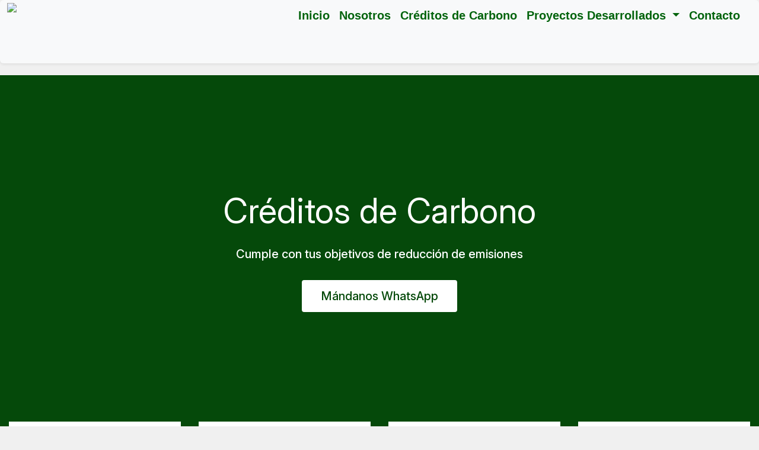

--- FILE ---
content_type: text/css
request_url: https://agesamex.com/wp-content/plugins/foresty-core/assets/css/flaticon.css?ver=2.1.2
body_size: 607
content:
@font-face {
    font-family: "flaticon";
    src: url("../fonts/flaticon.eot");
    src: url("../fonts/flaticon.eot?#iefix") format("embedded-opentype"), url("../fonts/flaticon.woff2") format("woff2"), url("../fonts/flaticon.woff") format("woff"), url("../fonts/flaticon.ttf") format("truetype"), url("../fonts/flaticon.svg#flaticon") format("svg");
    font-weight: normal;
    font-style: normal;
}


@media screen and (-webkit-min-device-pixel-ratio:0) {
    @font-face {
        font-family: "flaticon";
        src: url("../fonts/flaticon.svg#flaticon") format("svg");
    }
}

[class^="flaticon-"]:before,
[class*=" flaticon-"]:before,
[class^="flaticon-"]:after,
[class*=" flaticon-"]:after {
    font-family: flaticon;
    font-style: normal;
}

.flaticon-user:before {
    content: "\f101";
}
.flaticon-quotation-mark:before {
    content: "\f102";
}
.flaticon-calendar:before {
    content: "\f103";
}
.flaticon-repeat:before {
    content: "\f104";
}
.flaticon-flag:before {
    content: "\f105";
}
.flaticon-guide:before {
    content: "\f106";
}
.flaticon-user-1:before {
    content: "\f107";
}
.flaticon-photo-camera:before {
    content: "\f108";
}
.flaticon-presentation:before {
    content: "\f109";
}
.flaticon-volume:before {
    content: "\f10a";
}
.flaticon-money:before {
    content: "\f10b";
}
.flaticon-star:before {
    content: "\f10c";
}
.flaticon-instagram:before {
    content: "\f10d";
}
.flaticon-youtube:before {
    content: "\f10e";
}
.flaticon-facebook:before {
    content: "\f10f";
}
.flaticon-twitter:before {
    content: "\f110";
}
.flaticon-google-plus:before {
    content: "\f111";
}
.flaticon-phone:before {
    content: "\f112";
}
.flaticon-placeholder:before {
    content: "\f113";
}
.flaticon-add:before {
    content: "\f114";
}
.flaticon-close:before {
    content: "\f115";
}
.flaticon-email:before {
    content: "\f116";
}
.flaticon-send:before {
    content: "\f117";
}
.flaticon-pencil:before {
    content: "\f118";
}
.flaticon-clock:before {
    content: "\f119";
}
.flaticon-wifi:before {
    content: "\f11a";
}
.flaticon-magnifying-glass:before {
    content: "\f11b";
}
.flaticon-user-2:before {
    content: "\f11c";
}
.flaticon-right-arrow:before {
    content: "\f11d";
}
.flaticon-left-arrow:before {
    content: "\f11e";
}
.flaticon-right-arrow-1:before {
    content: "\f11f";
}
.flaticon-left-arrow-1:before {
    content: "\f120";
}
.flaticon-user-3:before {
    content: "\f121";
}
.flaticon-armchair:before {
    content: "\f122";
}
.flaticon-protection:before {
    content: "\f123";
}
.flaticon-globe:before {
    content: "\f124";
}
.flaticon-calendar-1:before {
    content: "\f125";
}
.flaticon-stewardess:before {
    content: "\f126";
}
.flaticon-plane:before {
    content: "\f127";
}
.flaticon-passport:before {
    content: "\f128";
}
.flaticon-money-1:before {
    content: "\f129";
}
.flaticon-success:before {
    content: "\f12a";
}
.flaticon-like:before {
    content: "\f12b";
}
.flaticon-hand-gesture:before {
    content: "\f12c";
}
.flaticon-pilot:before {
    content: "\f12d";
}
.flaticon-airplane:before {
    content: "\f12e";
}
.flaticon-helicopter:before {
    content: "\f12f";
}
.flaticon-air-ambulance:before {
    content: "\f130";
}
.flaticon-plane-1:before {
    content: "\f131";
}
.flaticon-shield:before {
    content: "\f132";
}
.flaticon-route:before {
    content: "\f133";
}
.flaticon-jet:before {
    content: "\f134";
}
.flaticon-travel:before {
    content: "\f135";
}
.flaticon-take-off:before {
    content: "\f136";
}
.flaticon-radar:before {
    content: "\f137";
}
.flaticon-plane-2:before {
    content: "\f138";
}
.flaticon-passenger:before {
    content: "\f139";
}
.flaticon-user-4:before {
    content: "\f13a";
}
.flaticon-airplane-1:before {
    content: "\f13b";
}
.flaticon-black-plane:before {
    content: "\f13c";
}
.flaticon-light-bulb:before {
    content: "\f13d";
}
.flaticon-lightbulb:before {
    content: "\f13e";
}
.flaticon-light-bulb-1:before {
    content: "\f13f";
}
.flaticon-video-call:before {
    content: "\f140";
}
.flaticon-video-player:before {
    content: "\f141";
}
.flaticon-play:before {
    content: "\f142";
}
.flaticon-youtube-1:before {
    content: "\f143";
}
.flaticon-video-camera:before {
    content: "\f144";
}
.flaticon-play-1:before {
    content: "\f145";
}
.flaticon-movie-player:before {
    content: "\f146";
}
.flaticon-video:before {
    content: "\f147";
}
.flaticon-blocks-with-angled-cuts:before {
    content: "\f148";
}
.flaticon-straight-quotes:before {
    content: "\f149";
}
.flaticon-calendar-2:before {
    content: "\f14a";
}
.flaticon-star-1:before {
    content: "\f14b";
}
.flaticon-book:before {
    content: "\f14c";
}
.flaticon-favorite:before {
    content: "\f14d";
}
.flaticon-star-2:before {
    content: "\f14e";
}
.flaticon-right:before {
    content: "\f14f";
}
.flaticon-right-arrow-2:before {
    content: "\f150";
}
.flaticon-right-arrow-3:before {
    content: "\f151";
}
.flaticon-left-arrow-2:before {
    content: "\f152";
}
.flaticon-left-arrow-3:before {
    content: "\f153";
}
.flaticon-left-arrow-4:before {
    content: "\f154";
}
.flaticon-left-arrow-5:before {
    content: "\f155";
}
.flaticon-location:before {
    content: "\f156";
}
.flaticon-pin:before {
    content: "\f157";
}
.flaticon-location-1:before {
    content: "\f158";
}
.flaticon-location-2:before {
    content: "\f159";
}
.flaticon-email-1:before {
    content: "\f15a";
}
.flaticon-email-2:before {
    content: "\f15b";
}
.flaticon-mail:before {
    content: "\f15c";
}
.flaticon-mail-1:before {
    content: "\f15d";
}
.flaticon-mail-2:before {
    content: "\f15e";
}
.flaticon-split:before {
    content: "\f15f";
}
.flaticon-road-sign:before {
    content: "\f160";
}
.flaticon-directions:before {
    content: "\f161";
}
.flaticon-direction:before {
    content: "\f162";
}
.flaticon-directions-1:before {
    content: "\f163";
}
.flaticon-speedometer:before {
    content: "\f164";
}
.flaticon-chat:before {
    content: "\f165";
}
.flaticon-camera:before {
    content: "\f166";
}
.flaticon-video-player-1:before {
    content: "\f167";
}
.flaticon-camera-1:before {
    content: "\f168";
}
.flaticon-experience:before {
    content: "\f169";
}


--- FILE ---
content_type: text/css
request_url: https://agesamex.com/wp-content/themes/foresty/assets/css/master.css?ver=1750227920
body_size: 11997
content:
/*-----------------------------------------------------------------
Template Name:  Foresty
------------------------------------------------------------------*/

:root {
  --inter: "Inter", sans-serif;
  --main-color-one: #4baf47;
  --secondary-color: #0e0e0e;
  --sub-bg: #f5f5f5;
  --heading-color: #0e0e0e;
  --paragraph: #303030;
  --span: #888888;
  --border: #d9d9d9;
  --white: #ffffff;
  --black: #000000;
  --border-1px: 1px solid #d9d9d9;
  --border-2px: 2px solid #d9d9d9;
  --transition: all 0.4s ease-in-out;
  --shadow: 0px 4px 55px 0px #4baf4726;
}

.mt-5 {
  margin-top: 5px;
}

.mt-10 {
  margin-top: 10px;
}

.mt-15 {
  margin-top: 15px;
}

.mt-20 {
  margin-top: 20px;
}

.mt-25 {
  margin-top: 25px;
}

.mt-30 {
  margin-top: 30px;
}

.mt-35 {
  margin-top: 35px;
}

.mt-40 {
  margin-top: 40px;
}

.mt-45 {
  margin-top: 45px;
}

.mt-50 {
  margin-top: 50px;
}

.mt-55 {
  margin-top: 55px;
}

.mt-60 {
  margin-top: 60px;
}

.mt-65 {
  margin-top: 65px;
}

.mt-70 {
  margin-top: 70px;
}

.mt-75 {
  margin-top: 75px;
}

.mt-80 {
  margin-top: 80px;
}

.mt-85 {
  margin-top: 85px;
}

.mt-90 {
  margin-top: 90px;
}

.mt-95 {
  margin-top: 95px;
}

.mt-100 {
  margin-top: 100px;
}

.mt-105 {
  margin-top: 105px;
}

.mt-110 {
  margin-top: 110px;
}

.mt-115 {
  margin-top: 115px;
}

.mt-120 {
  margin-top: 120px;
}

.mt-125 {
  margin-top: 125px;
}

.mt-130 {
  margin-top: 130px;
}

.mt-135 {
  margin-top: 135px;
}

.mt-140 {
  margin-top: 140px;
}

.mt-145 {
  margin-top: 145px;
}

.mt-150 {
  margin-top: 150px;
}

.mt-155 {
  margin-top: 155px;
}

.mt-160 {
  margin-top: 160px;
}

.mt-165 {
  margin-top: 165px;
}

.mt-170 {
  margin-top: 170px;
}

.mt-175 {
  margin-top: 175px;
}

.mt-180 {
  margin-top: 180px;
}

.mt-185 {
  margin-top: 185px;
}

.mt-190 {
  margin-top: 190px;
}

.mt-195 {
  margin-top: 195px;
}

.mt-200 {
  margin-top: 200px;
}

/*-- Margin Bottom --*/
.mb-5 {
  margin-bottom: 5px;
}

.mb-10 {
  margin-bottom: 10px;
}

.mb-15 {
  margin-bottom: 15px;
}

.mb-20 {
  margin-bottom: 20px;
}

.mb-25 {
  margin-bottom: 25px;
}

.mb-30 {
  margin-bottom: 30px;
}

.mb-35 {
  margin-bottom: 35px;
}

.mb-40 {
  margin-bottom: 40px;
}

.mb-45 {
  margin-bottom: 45px;
}

.mb-50 {
  margin-bottom: 50px;
}

.mb-55 {
  margin-bottom: 55px;
}

.mb-60 {
  margin-bottom: 60px;
}

.mb-65 {
  margin-bottom: 65px;
}

.mb-70 {
  margin-bottom: 70px;
}

.mb-75 {
  margin-bottom: 75px;
}

.mb-80 {
  margin-bottom: 80px;
}

.mb-85 {
  margin-bottom: 85px;
}

.mb-90 {
  margin-bottom: 90px;
}

.mb-95 {
  margin-bottom: 95px;
}

.mb-100 {
  margin-bottom: 100px;
}

.mb-105 {
  margin-bottom: 105px;
}

.mb-110 {
  margin-bottom: 110px;
}

.mb-115 {
  margin-bottom: 115px;
}

.mb-120 {
  margin-bottom: 120px;
}

.mb-125 {
  margin-bottom: 125px;
}

.mb-130 {
  margin-bottom: 130px;
}

.mb-135 {
  margin-bottom: 135px;
}

.mb-140 {
  margin-bottom: 140px;
}

.mb-145 {
  margin-bottom: 145px;
}

.mb-150 {
  margin-bottom: 150px;
}

.mb-155 {
  margin-bottom: 155px;
}

.mb-160 {
  margin-bottom: 160px;
}

.mb-165 {
  margin-bottom: 165px;
}

.mb-170 {
  margin-bottom: 170px;
}

.mb-175 {
  margin-bottom: 175px;
}

.mb-180 {
  margin-bottom: 180px;
}

.mb-185 {
  margin-bottom: 185px;
}

.mb-190 {
  margin-bottom: 190px;
}

.mb-195 {
  margin-bottom: 195px;
}

.mb-200 {
  margin-bottom: 200px;
}

.ml-5 {
  margin-left: 5px;
}

.ml-10 {
  margin-left: 10px;
}

.ml-15 {
  margin-left: 15px;
}

.ml-20 {
  margin-left: 20px;
}

.ml-25 {
  margin-left: 25px;
}

.ml-30 {
  margin-left: 30px;
}

.ml-35 {
  margin-left: 35px;
}

.ml-40 {
  margin-left: 40px;
}

.ml-45 {
  margin-left: 45px;
}

.ml-50 {
  margin-left: 50px;
}

.ml-55 {
  margin-left: 55px;
}

.ml-60 {
  margin-left: 60px;
}

.ml-65 {
  margin-left: 65px;
}

.ml-70 {
  margin-left: 70px;
}

.ml-75 {
  margin-left: 75px;
}

.ml-80 {
  margin-left: 80px;
}

.ml-85 {
  margin-left: 85px;
}

.ml-90 {
  margin-left: 90px;
}

.ml-95 {
  margin-left: 95px;
}

.ml-100 {
  margin-left: 100px;
}

.ml-105 {
  margin-left: 105px;
}

.ml-110 {
  margin-left: 110px;
}

.ml-115 {
  margin-left: 115px;
}

.ml-120 {
  margin-left: 120px;
}

.ml-125 {
  margin-left: 125px;
}

.ml-130 {
  margin-left: 130px;
}

.ml-135 {
  margin-left: 135px;
}

.ml-140 {
  margin-left: 140px;
}

.ml-145 {
  margin-left: 145px;
}

.ml-150 {
  margin-left: 150px;
}

.ml-155 {
  margin-left: 155px;
}

.ml-160 {
  margin-left: 160px;
}

.ml-165 {
  margin-left: 165px;
}

.ml-170 {
  margin-left: 170px;
}

.ml-175 {
  margin-left: 175px;
}

.ml-180 {
  margin-left: 180px;
}

.ml-185 {
  margin-left: 185px;
}

.ml-190 {
  margin-left: 190px;
}

.ml-195 {
  margin-left: 195px;
}

.ml-200 {
  margin-left: 200px;
}

.mr-5 {
  margin-right: 5px;
}

.mr-10 {
  margin-right: 10px;
}

.mr-15 {
  margin-right: 15px;
}

.mr-20 {
  margin-right: 20px;
}

.mr-25 {
  margin-right: 25px;
}

.mr-30 {
  margin-right: 30px;
}

.mr-35 {
  margin-right: 35px;
}

.mr-40 {
  margin-right: 40px;
}

.mr-45 {
  margin-right: 45px;
}

.mr-50 {
  margin-right: 50px;
}

.mr-55 {
  margin-right: 55px;
}

.mr-60 {
  margin-right: 60px;
}

.mr-65 {
  margin-right: 65px;
}

.mr-70 {
  margin-right: 70px;
}

.mr-75 {
  margin-right: 75px;
}

.mr-80 {
  margin-right: 80px;
}

.mr-85 {
  margin-right: 85px;
}

.mr-90 {
  margin-right: 90px;
}

.mr-95 {
  margin-right: 95px;
}

.mr-100 {
  margin-right: 100px;
}

.mr-105 {
  margin-right: 105px;
}

.mr-110 {
  margin-right: 110px;
}

.mr-115 {
  margin-right: 115px;
}

.mr-120 {
  margin-right: 120px;
}

.mr-125 {
  margin-right: 125px;
}

.mr-130 {
  margin-right: 130px;
}

.mr-135 {
  margin-right: 135px;
}

.mr-140 {
  margin-right: 140px;
}

.mr-145 {
  margin-right: 145px;
}

.mr-150 {
  margin-right: 150px;
}

.mr-155 {
  margin-right: 155px;
}

.mr-160 {
  margin-right: 160px;
}

.mr-165 {
  margin-right: 165px;
}

.mr-170 {
  margin-right: 170px;
}

.mr-175 {
  margin-right: 175px;
}

.mr-180 {
  margin-right: 180px;
}

.mr-185 {
  margin-right: 185px;
}

.mr-190 {
  margin-right: 190px;
}

.mr-195 {
  margin-right: 195px;
}

.mr-200 {
  margin-right: 200px;
}

.pt-5 {
  padding-top: 5px;
}

.pt-10 {
  padding-top: 10px;
}

.pt-15 {
  padding-top: 15px;
}

.pt-20 {
  padding-top: 20px;
}

.pt-25 {
  padding-top: 25px;
}

.pt-30 {
  padding-top: 30px;
}

.pt-35 {
  padding-top: 35px;
}

.pt-40 {
  padding-top: 40px;
}

.pt-45 {
  padding-top: 45px;
}

.pt-50 {
  padding-top: 50px;
}

.pt-55 {
  padding-top: 55px;
}

.pt-60 {
  padding-top: 60px;
}

.pt-65 {
  padding-top: 65px;
}

.pt-70 {
  padding-top: 70px;
}

.pt-75 {
  padding-top: 75px;
}

.pt-80 {
  padding-top: 80px;
}

.pt-85 {
  padding-top: 85px;
}

.pt-90 {
  padding-top: 90px;
}

.pt-95 {
  padding-top: 95px;
}

.pt-100 {
  padding-top: 100px;
}

.pt-105 {
  padding-top: 105px;
}

.pt-110 {
  padding-top: 110px;
}

.pt-115 {
  padding-top: 115px;
}

.pt-120 {
  padding-top: 120px;
}

.pt-125 {
  padding-top: 125px;
}

.pt-130 {
  padding-top: 130px;
}

.pt-135 {
  padding-top: 135px;
}

.pt-140 {
  padding-top: 140px;
}

.pt-145 {
  padding-top: 145px;
}

.pt-150 {
  padding-top: 150px;
}

.pt-155 {
  padding-top: 155px;
}

.pt-160 {
  padding-top: 160px;
}

.pt-165 {
  padding-top: 165px;
}

.pt-170 {
  padding-top: 170px;
}

.pt-175 {
  padding-top: 175px;
}

.pt-180 {
  padding-top: 180px;
}

.pt-185 {
  padding-top: 185px;
}

.pt-190 {
  padding-top: 190px;
}

.pt-195 {
  padding-top: 195px;
}

.pt-200 {
  padding-top: 200px;
}

.pb-5 {
  padding-bottom: 5px;
}

.pb-10 {
  padding-bottom: 10px;
}

.pb-15 {
  padding-bottom: 15px;
}

.pb-20 {
  padding-bottom: 20px;
}

.pb-25 {
  padding-bottom: 25px;
}

.pb-30 {
  padding-bottom: 30px;
}

.pb-35 {
  padding-bottom: 35px;
}

.pb-40 {
  padding-bottom: 40px;
}

.pb-45 {
  padding-bottom: 45px;
}

.pb-50 {
  padding-bottom: 50px;
}

.pb-55 {
  padding-bottom: 55px;
}

.pb-60 {
  padding-bottom: 60px;
}

.pb-65 {
  padding-bottom: 65px;
}

.pb-70 {
  padding-bottom: 70px;
}

.pb-75 {
  padding-bottom: 75px;
}

.pb-80 {
  padding-bottom: 80px;
}

.pb-85 {
  padding-bottom: 85px;
}

.pb-90 {
  padding-bottom: 90px;
}

.pb-95 {
  padding-bottom: 95px;
}

.pb-100 {
  padding-bottom: 100px;
}

.pb-105 {
  padding-bottom: 105px;
}

.pb-110 {
  padding-bottom: 110px;
}

.pb-115 {
  padding-bottom: 115px;
}

.pb-120 {
  padding-bottom: 120px;
}

.pb-125 {
  padding-bottom: 125px;
}

.pb-130 {
  padding-bottom: 130px;
}

.pb-135 {
  padding-bottom: 135px;
}

.pb-140 {
  padding-bottom: 140px;
}

.pb-145 {
  padding-bottom: 145px;
}

.pb-150 {
  padding-bottom: 150px;
}

.pb-155 {
  padding-bottom: 155px;
}

.pb-160 {
  padding-bottom: 160px;
}

.pb-165 {
  padding-bottom: 165px;
}

.pb-170 {
  padding-bottom: 170px;
}

.pb-175 {
  padding-bottom: 175px;
}

.pb-180 {
  padding-bottom: 180px;
}

.pb-185 {
  padding-bottom: 185px;
}

.pb-190 {
  padding-bottom: 190px;
}

.pb-195 {
  padding-bottom: 195px;
}

.pb-200 {
  padding-bottom: 200px;
}

.pl-5 {
  padding-left: 5px;
}

.pl-10 {
  padding-left: 10px;
}

.pl-15 {
  padding-left: 15px;
}

.pl-20 {
  padding-left: 20px;
}

.pl-25 {
  padding-left: 25px;
}

.pl-30 {
  padding-left: 30px;
}

.pl-35 {
  padding-left: 35px;
}

.pl-40 {
  padding-left: 40px;
}

.pl-45 {
  padding-left: 45px;
}

.pl-50 {
  padding-left: 50px;
}

.pl-55 {
  padding-left: 55px;
}

.pl-60 {
  padding-left: 60px;
}

.pl-65 {
  padding-left: 65px;
}

.pl-70 {
  padding-left: 70px;
}

.pl-75 {
  padding-left: 75px;
}

.pl-80 {
  padding-left: 80px;
}

.pl-85 {
  padding-left: 85px;
}

.pl-90 {
  padding-left: 90px;
}

.pl-95 {
  padding-left: 95px;
}

.pl-100 {
  padding-left: 100px;
}

.pl-105 {
  padding-left: 105px;
}

.pl-110 {
  padding-left: 110px;
}

.pl-115 {
  padding-left: 115px;
}

.pl-120 {
  padding-left: 120px;
}

.pl-125 {
  padding-left: 125px;
}

.pl-130 {
  padding-left: 130px;
}

.pl-135 {
  padding-left: 135px;
}

.pl-140 {
  padding-left: 140px;
}

.pl-145 {
  padding-left: 145px;
}

.pl-150 {
  padding-left: 150px;
}

.pl-155 {
  padding-left: 155px;
}

.pl-160 {
  padding-left: 160px;
}

.pl-165 {
  padding-left: 165px;
}

.pl-170 {
  padding-left: 170px;
}

.pl-175 {
  padding-left: 175px;
}

.pl-180 {
  padding-left: 180px;
}

.pl-185 {
  padding-left: 185px;
}

.pl-190 {
  padding-left: 190px;
}

.pl-195 {
  padding-left: 195px;
}

.pl-200 {
  padding-left: 200px;
}

.pr-5 {
  padding-right: 5px;
}

.pr-10 {
  padding-right: 10px;
}

.pr-15 {
  padding-right: 15px;
}

.pr-20 {
  padding-right: 20px;
}

.pr-25 {
  padding-right: 25px;
}

.pr-30 {
  padding-right: 30px;
}

.pr-35 {
  padding-right: 35px;
}

.pr-40 {
  padding-right: 40px;
}

.pr-45 {
  padding-right: 45px;
}

.pr-50 {
  padding-right: 50px;
}

.pr-55 {
  padding-right: 55px;
}

.pr-60 {
  padding-right: 60px;
}

.pr-65 {
  padding-right: 65px;
}

.pr-70 {
  padding-right: 70px;
}

.pr-75 {
  padding-right: 75px;
}

.pr-80 {
  padding-right: 80px;
}

.pr-85 {
  padding-right: 85px;
}

.pr-90 {
  padding-right: 90px;
}

.pr-95 {
  padding-right: 95px;
}

.pr-100 {
  padding-right: 100px;
}

.pr-105 {
  padding-right: 105px;
}

.pr-110 {
  padding-right: 110px;
}

.pr-115 {
  padding-right: 115px;
}

.pr-120 {
  padding-right: 120px;
}

.pr-125 {
  padding-right: 125px;
}

.pr-130 {
  padding-right: 130px;
}

.pr-135 {
  padding-right: 135px;
}

.pr-140 {
  padding-right: 140px;
}

.pr-145 {
  padding-right: 145px;
}

.pr-150 {
  padding-right: 150px;
}

.pr-155 {
  padding-right: 155px;
}

.pr-160 {
  padding-right: 160px;
}

.pr-165 {
  padding-right: 165px;
}

.pr-170 {
  padding-right: 170px;
}

.pr-175 {
  padding-right: 175px;
}

.pr-180 {
  padding-right: 180px;
}

.pr-185 {
  padding-right: 185px;
}

.pr-190 {
  padding-right: 190px;
}

.pr-195 {
  padding-right: 195px;
}

.pr-200 {
  padding-right: 200px;
}

.bor {
  border: 1px solid var(--border);
}

.bor-top {
  border-top: 1px solid var(--border);
}

.bor-left {
  border-left: 1px solid var(--border);
}

.bor-bottom {
  border-bottom: 1px solid var(--border);
}

.bor-right {
  border-right: 1px solid var(--border);
}

.border-none {
  border: none !important;
}

.text-justify {
  text-align: justify;
}

.image img {
  width: 100%;
}

.main-color-one {
  color: var(--main-color-one) !important;
}

.primary-bg {
  background-color: var(--main-color-one) !important;
}

.secondary-bg {
  background-color: var(--secondary-color);
}

.sub-bg {
  background-color: var(--sub-bg);
}

.sm-font {
  font-size: 14px;
}

.bg-image {
  background-position: center;
  background-repeat: no-repeat;
  background-size: cover;
}

.custom-container {
  max-width: 1200px;
  padding: 0px 15px;
  margin: 0 auto;
}

.overlay, .subscribe-area, .involve__bg, .donation, .achievement, .service-single__right-item .item-two, .banner-four {
  position: relative;
}
.overlay::before, .subscribe-area::before, .involve__bg::before, .donation::before, .achievement::before, .service-single__right-item .item-two::before, .banner-four::before {
  content: "";
  position: absolute;
  top: 0;
  left: 0;
  right: 0;
  bottom: 0;
}

.star i {
  color: #e76100;
}

.btn-one, .btn-two, .btn-two-light, .btn-one-white, .btn-one-light {
  padding: 17px 20px;
  font-weight: 600;
  color: var(--main-color-one);
  transition: var(--transition);
  border: 2px solid var(--main-color-one);
  border-radius: 6px;
  position: relative;
  text-transform: capitalize;
}
.btn-one i, .btn-two i, .btn-two-light i, .btn-one-white i, .btn-one-light i {
  padding: 0 5px;
  position: relative;
}
.btn-one span, .btn-two span, .btn-two-light span, .btn-one-white span, .btn-one-light span {
  color: var(--main-color-one);
  position: relative;
  transition: var(--transition);
}
.btn-one::before, .btn-two::before, .btn-two-light::before, .btn-one-white::before, .btn-one-light::before {
  position: absolute;
  content: "";
  width: 0%;
  height: 100%;
  top: 0px;
  right: 0px;
  bottom: 0px;
  background-color: var(--main-color-one);
  transition: var(--transition);
}
.btn-one:hover, .btn-two:hover, .btn-two-light:hover, .btn-one-white:hover, .btn-one-light:hover {
  color: var(--white);
}
.btn-one:hover span, .btn-two:hover span, .btn-two-light:hover span, .btn-one-white:hover span, .btn-one-light:hover span {
  color: var(--white);
}
.btn-one:hover::before, .btn-two:hover::before, .btn-two-light:hover::before, .btn-one-white:hover::before, .btn-one-light:hover::before {
  width: 100%;
  left: 0px;
}

.btn-one-light {
  border: 2px solid var(--white);
  color: var(--white);
}
.btn-one-light span {
  color: var(--white);
}
.btn-one-light:hover {
  border: 2px solid var(--main-color-one);
}

.btn-one-white {
  background-color: var(--white);
  border: 2px solid var(--white);
}
.btn-one-white::before {
  border-radius: 6px;
}

.btn-two, .btn-two-light {
  border-radius: 100px;
  overflow: hidden;
}
.btn-two::before, .btn-two-light::before {
  border-radius: 100px;
}

.btn-two-light {
  border: 2px solid var(--white);
  color: var(--white);
}
.btn-two-light span {
  color: var(--white);
}
.btn-two-light::before {
  background-color: var(--white);
}
.btn-two-light:hover {
  color: var(--main-color-one);
}
.btn-two-light:hover span {
  color: var(--main-color-one);
}

.arry-btn button {
  text-align: center;
  width: 70px;
  height: 70px;
  line-height: 70px;
  font-size: 24px;
  border-radius: 50%;
  border: 1px solid var(--border);
  color: var(--border);
  transition: var(--transition);
}
.arry-btn button:hover {
  background-color: var(--main-color-one);
  color: var(--white);
  border: 1px solid var(--main-color-one);
}
.arry-btn .active {
  background-color: var(--main-color-one);
  color: var(--white);
  border: 1px solid var(--main-color-one);
}

.arry-prev {
  text-align: center;
  width: 50px;
  height: 50px;
  line-height: 50px;
  font-size: 18px;
  border-radius: 50%;
  border: 1px solid var(--border);
  color: var(--border);
  transition: var(--transition);
}
.arry-prev:hover {
  background-color: var(--main-color-one);
  color: var(--white);
  border: 1px solid var(--main-color-one);
}

.arry-next {
  text-align: center;
  width: 50px;
  height: 50px;
  line-height: 50px;
  font-size: 18px;
  border-radius: 50%;
  transition: var(--transition);
  background-color: var(--main-color-one);
  color: var(--white);
  border: 1px solid var(--main-color-one);
}

.image-arry {
  width: 86px;
  height: 86px;
  line-height: 86px;
  text-align: center;
  border-radius: 50%;
  transition: var(--transition);
  border: 1px solid var(--white);
  line-height: 90px;
}
.image-arry i {
  width: 64px;
  height: 64px;
  line-height: 64px;
  text-align: center;
  border-radius: 50%;
  transition: var(--transition);
  font-size: 22px;
  color: var(--white);
  display: inline-block;
}

.dot .swiper-pagination-bullet, .dot-light .swiper-pagination-bullet {
  width: 20px;
  height: 20px;
  border-radius: 50%;
  transition: 0.6s;
  background-color: transparent;
  opacity: 1;
  position: relative;
  border: 1px solid transparent;
}
.dot .swiper-pagination-bullet::before, .dot-light .swiper-pagination-bullet::before {
  position: absolute;
  content: "";
  top: 5px;
  left: 5px;
  width: 8px;
  height: 8px;
  border-radius: 50%;
  background-color: #858585;
  transition: 0.6s;
}
.dot .swiper-pagination-bullet.swiper-pagination-bullet-active, .dot-light .swiper-pagination-bullet.swiper-pagination-bullet-active {
  border: 1px solid var(--main-color-one);
}
.dot .swiper-pagination-bullet.swiper-pagination-bullet-active::before, .dot-light .swiper-pagination-bullet.swiper-pagination-bullet-active::before {
  background-color: var(--main-color-one);
}

.dot-light .swiper-pagination-bullet {
  background-color: transparent;
  border: 1px solid transparent;
}
.dot-light .swiper-pagination-bullet::before {
  background-color: var(--white);
}
.dot-light .swiper-pagination-bullet.swiper-pagination-bullet-active {
  border: 1px solid var(--white);
}
.dot-light .swiper-pagination-bullet.swiper-pagination-bullet-active::before {
  background-color: var(--white);
}

.video-btn {
  position: relative;
  text-align: center;
  display: inline-block;
  z-index: 2;
}
.video-btn a {
  position: relative;
  color: var(--main-color-one);
  font-size: 28px;
  z-index: 1;
  background-color: rgba(255, 255, 255, 0.8);
  width: 90px;
  height: 90px;
  line-height: 90px;
  border-radius: 50%;
  display: block;
  transition: 0.4s;
}

.video-pulse::after,
.video-pulse::before {
  position: absolute;
  content: "";
  width: 100%;
  height: 100%;
  border: 1px solid var(--white);
  opacity: 0.7;
  left: 0;
  top: 0;
  border-radius: 50%;
  -webkit-animation-duration: 2.5s;
  animation-duration: 2.5s;
  -webkit-animation-timing-function: linear;
  animation-timing-function: linear;
  -webkit-animation-name: video-animation;
  animation-name: video-animation;
  -webkit-animation-iteration-count: infinite;
  animation-iteration-count: infinite;
}

.video-pulse::before {
  -webkit-animation-delay: 1s;
  animation-delay: 1s;
}

.text-btn {
  width: 180px;
  height: 180px;
  line-height: 180px;
  position: relative;
  text-align: center;
}
.text-btn i {
  display: inline-block;
  font-size: 26px;
  background-color: var(--white);
  width: 112px;
  height: 112px;
  line-height: 112px;
  text-align: center;
  border-radius: 50%;
  transition: var(--transition);
  color: var(--main-color-one);
}
.text-btn .the-text {
  position: absolute;
  top: -3px;
  left: 0;
  animation: rotate 15s linear infinite;
  animation-play-state: running;
}
.text-btn:hover .the-text {
  animation-play-state: paused;
}

.pagi-btn {
  width: 50px;
  height: 50px;
  line-height: 50px;
  text-align: center;
  border-radius: 50%;
  transition: var(--transition);
  border: var(--border-1px);
}
.pagi-btn:hover {
  background-color: var(--main-color-one);
  color: var(--white);
  border: 1px solid var(--main-color-one);
}

.pagi-btn.active {
  background-color: var(--main-color-one);
  color: var(--white);
  border: 1px solid var(--main-color-one);
}

.pagi-wrp {
  display: flex;
  align-items: center;
  gap: 10px;
}
.pagi-wrp .fa-arrow-right {
  font-size: 24px;
  margin-left: 5px;
  color: var(--span);
}
.pagi-wrp .fa-arrow-right:hover {
  color: var(--main-color-one);
}

.experience-progress-wrapper .progress {
  background-color: #ededed;
  height: 10px;
  border-radius: 100px;
  margin-bottom: 6px;
}
.experience-progress-wrapper .progress .progress-bar {
  background-color: var(--main-color-one);
}
.experience-progress-wrapper span {
  color: var(--main-color-one);
  font-size: 14px;
  font-weight: 600;
}
.experience-progress-wrapper .experience-title {
  font-weight: 600;
  font-size: 18px;
}

.banner {
  overflow-x: hidden;
  padding-top: 130px;
  background-position: center;
  background-repeat: no-repeat;
  background-size: cover;
  position: relative;
}
.banner__leaf {
  position: absolute;
  bottom: 0;
  left: 37%;
  z-index: 0;
}
.banner__scroll-text {
  position: absolute;
  bottom: 72px;
  left: 42%;
  transform: rotate(90deg);
  display: flex;
  align-items: center;
  z-index: 1;
  cursor: pointer;
  color: var(--span);
  font-weight: 500;
}
.banner__scroll-text-line {
  width: 55px;
  height: 1px;
  background-color: var(--border);
  margin-left: 10px;
}
.banner__shape {
  position: absolute;
  right: 0%;
  bottom: 0;
  z-index: 1;
}
.banner__image {
  position: relative;
  z-index: 1;
}
.banner__image img {
  width: 100%;
}
.banner__image-text {
  position: absolute;
  top: 50%;
  left: 8px;
  transform: translateY(-50%);
}
.banner__content {
  position: relative;
  z-index: 1;
  margin-left: 20px;
}
.banner__content h5 {
  color: var(--main-color-one);
  text-transform: capitalize;
  letter-spacing: 2px;
  font-weight: 500;
  margin-bottom: 30px;
  font-size: 18px;
}
.banner__content h1 {
  text-transform: capitalize;
  margin-bottom: 50px;
  font-weight: 700;
}
.banner__content h1 span {
  color: var(--main-color-one);
}
.banner__content-con {
  display: flex;
  align-items: center;
}
.banner__content-con p {
  margin-left: 35px;
}

.banner-two {
  overflow-x: hidden;
  position: relative;
}
.banner-two__slider {
  width: 44%;
  height: 100%;
  position: absolute !important;
  top: 0;
  right: 0;
  z-index: 0 !important;
}
.banner-two__image {
  width: 100%;
  height: 100%;
  position: absolute;
  top: 0;
  right: 0;
}
.banner-two__content {
  position: relative;
  z-index: 1;
  max-width: 760px;
}
.banner-two__content h1 {
  text-transform: capitalize;
}
.banner-two__content h4 {
  color: var(--main-color-one);
  margin-bottom: 30px;
	font-size: 18px;
    font-weight: 500;
}
.banner-two__dot {
  position: absolute;
  top: 50%;
  left: inherit !important;
  right: 50px;
  width: 30px !important;
  height: 90px;
  transform: translate(0%, -30%);
}
.banner-two__video-btn {
  position: absolute;
  right: 32%;
  bottom: 40px;
}
.banner-two__shape-left {
  position: absolute;
  top: 0;
  left: 0;
  z-index: -1;
}
.banner-two__shape-right {
  position: absolute;
  right: 30%;
  bottom: 20px;
}

.banner-three {
  overflow-x: hidden;
  position: relative;
}
.banner-three__arry-prev {
  position: absolute;
  top: 50%;
  transform: translateY(-50%) translateX(-60px);
  left: 65px;
  z-index: 3;
  opacity: 0;
  visibility: hidden;
  transition: var(--transition);
}
.banner-three__arry-next {
  position: absolute;
  top: 50%;
  transform: translateY(-50%) translateX(60px);
  right: 65px;
  z-index: 3;
  opacity: 0;
  visibility: hidden;
  transition: var(--transition);
}
.banner-three__line-left {
  position: absolute;
  top: 0;
  left: 0;
  z-index: 2;
}
.banner-three__line-right {
  position: absolute;
  top: 0;
  right: 0;
  z-index: 2;
}
.banner-three__content {
  padding-top: 335px;
  padding-bottom: 339px;
  text-align: center;
  position: relative;
}
.banner-three__content h4 {
  font-weight: 500;
  color: var(--white);
  margin-bottom: 38px;
  font-size: 20px;
}
.banner-three__content h1 {
  color: var(--white);
  text-transform: capitalize;
}
.banner-three__slider .slide-bg:before {
  position: absolute;
  content: "";
  width: 100%;
  height: 100%;
  top: 0;
  left: 0;
  background: linear-gradient(180deg, #4baf47 0%, rgba(0, 0, 0, 0) 100%);
  z-index: -1;
}
.banner-three__slider .slide-bg {
  position: absolute;
  left: 0;
  top: 0;
  width: 100%;
  height: 100%;
  opacity: 1;
  z-index: -2;
  background-repeat: no-repeat;
  background-position: center center;
  background-size: cover;
  transform: scale(1);
  -webkit-transition: all 8s ease-out 0s;
  -moz-transition: all 8s ease-out 0s;
  -ms-transition: all 8s ease-out 0s;
  -o-transition: all 8s ease-out 0s;
  transition: all 8s ease-out 0s;
}
.banner-three__slider .swiper-slide-active .slide-bg {
  -webkit-transform: scale(1.12);
  -moz-transform: scale(1.12);
  transform: scale(1.12);
}
.banner-three:hover .banner-three__arry-prev {
  opacity: 1;
  visibility: visible;
  transform: translateY(-50%) translateX(0px);
}
.banner-three:hover .banner-three__arry-next {
  opacity: 1;
  visibility: visible;
  transform: translateY(-50%) translateX(0px);
}

.banner-four::before {
  background: linear-gradient(180deg, rgba(0, 0, 0, 0.85) 0%, rgba(0, 0, 0, 0) 100%);
}
.banner-four .video-play-btn:before {
  display: none;
}
.banner-four__wrp {
  position: relative;
  padding-left: 65px;
  padding-right: 65px;
  border: 2px solid rgba(255, 255, 255, 0.3019607843);
  border-radius: 30px;
}
.banner-four__wrp .video-btn-right {
  position: absolute;
  top: 50%;
  right: 65px;
  transform: translateY(-50%);
}
.banner-four__content {
  padding: 175px 0;
}
.banner-four__content h1 {
  font-size: 70px;
  font-weight: 700;
  color: var(--white);
}
.banner-four__content h4 {
  color: var(--white);
  position: relative;
  display: inline-block;
  margin-left: 60px;
  font-size: 16px;
  font-weight: 600;
}
.banner-four__content h4::after {
  position: absolute;
  content: "";
  width: 45px;
  height: 1px;
  background-color: var(--white);
  top: 9px;
  right: -58px;
}
.banner-four__content h4::before {
  position: absolute;
  content: "";
  width: 45px;
  height: 1px;
  background-color: var(--white);
  top: 9px;
  left: -58px;
}
.banner-four__social {
  position: absolute;
  top: 50%;
  left: 40px;
  transform: translateY(-50%);
}
.banner-four__social a {
  color: var(--white);
  display: block;
  text-align: center;
  padding: 5px 0;
}
.banner-four__social a:hover {
  color: var(--main-color-one);
}
.banner-four__social a:not(:last-child) {
  border-bottom: 1px solid #414141;
}
.banner-four__social a .active {
  color: var(--main-color-one);
}
.banner-four__link {
  position: absolute;
  top: 50%;
  right: -276px;
  transform: translateY(-50%) rotate(-90deg);
  display: flex;
  align-items: center;
}
.banner-four__link a {
  color: var(--white);
}
.banner-four__link a:hover {
  color: var(--main-color-one);
}
.banner-four__link a:not(:last-child) {
  margin-right: 30px;
  padding-right: 30px;
  border-right: 1px solid #414141;
}
.banner-four__link a i {
  color: var(--main-color-one);
  margin-right: 15px;
}

.banner-five {
  position: relative;
}
.banner-five__arry-btn {
  width: 60px;
  position: absolute;
  top: 50%;
  right: 65px;
  transform: translateY(-50%);
  z-index: 2;
}
.banner-five__arry-btn button {
  background-color: transparent;
  border: 1px solid var(--white);
  color: var(--white);
  transform: translateX(30px);
  visibility: hidden;
  opacity: 0;
  transition: var(--transition);
}
.banner-five__arry-btn button:hover {
  background-color: var(--main-color-one);
  border: 1px solid var(--main-color-one);
}
.banner-five__arry-btn .arry-next {
  transition: all 0.6s ease-in-out;
}
.banner-five__content {
  padding: 130px 0;
  text-align: left;
  position: relative;
}
.banner-five__content h4 {
  font-weight: 500;
  color: var(--white);
  margin-bottom: 40px;
  letter-spacing: 3px;
  font-size: 20px;
  text-transform: capitalize;
}
.banner-five__content h1 {
  color: var(--white);
  font-size: 80px;
  line-height: 100px;
}
.banner-five__content .btn-one-white {
  border-radius: 100px;
  overflow: hidden;
}
.banner-five__content .btn-one-white::before {
  border-radius: 100px;
}
.banner-five__slider .slide-bg:before {
  background: rgba(0, 0, 0, 0.2509803922);
}
.banner-five:hover .banner-five__arry-btn button {
  transform: translateX(0px);
  visibility: visible;
  opacity: 1;
}

.page-banner {
  background-image: linear-gradient(rgba(0, 0, 0, 0.5), rgba(0, 0, 0, 0.5)), url(../../assets/images/banner/page-banner.jpg);
  text-transform: capitalize;
  text-align: center;
}
.page-banner h2,
.page-banner a,
.page-banner span {
  color: var(--white);
}
.page-banner h2 {
  margin-bottom: 20px;
}

.section-header {
  margin-bottom: 65px;
}
.section-header h5 {
  color: var(--main-color-one);
  padding-bottom: 20px;
  text-transform: uppercase;
}
.section-header h5 img {
  margin-right: 5px;
}
.section-header h2 {
  text-transform: capitalize;
}
.section-header p {
  margin-top: 30px;
}

.about {
  overflow: hidden;
  position: relative;
}
.about__info {
  display: flex;
  align-items: center;
}
.about__info-info-con {
  padding-right: 40px;
  margin-right: 40px;
  border-right: 1px solid var(--border);
}
.about__info-info-con ul {
  display: flex;
  align-items: center;
  align-items: center;
}
.about__info-info-con ul li:first-child {
  margin-right: 20px;
}
.about__info-info-con ul li h4 {
  font-size: 20px;
}
.about__info-info-con ul li span {
  color: var(--main-color-one);
}
.about__info-info-con img {
  width: 114px;
}
.about__info-signature {
  width: 173px;
}
.about__leaf {
  position: absolute;
  right: 30px;
  top: 30%;
  z-index: -1;
}

.about-two {
  overflow: hidden;
  position: relative;
}
.about-two__image {
  max-width: 580px;
  position: relative;
}
.about-two__image img {
  width: 100%;
}
.about-two__image .sm-image {
  max-width: 260px;
  position: absolute;
  top: 70px;
  right: -105px;
  z-index: 1;
}
.about-two__image .video__btn-wrp-sm {
  position: absolute;
  top: 23%;
  right: -10px;
  z-index: 2;
}
.about-two__image .video__btn-wrp-sm .video-btn a {
  font-size: 20px;
  width: 60px;
  height: 60px;
  line-height: 60px;
}
.about-two__image .info {
  position: absolute;
  bottom: 0;
  left: 0;
  padding: 25px 40px;
  background-color: var(--main-color-one);
  border: 10px solid var(--white);
  display: inline-block;
}
.about-two__image .info h2 {
  color: var(--white);
}
.about-two__image .info h2 span {
  color: var(--white);
}
.about-two__image .info .year {
  font-size: 20px;
  font-weight: 300;
  color: var(--white);
}
.about-two__image .stroke-text {
  position: absolute;
  right: -35%;
  bottom: 15%;
}
.about-two__image .stroke-text h2 {
  transform: rotate(-90deg);
  -webkit-text-stroke-width: 2px;
  -webkit-text-stroke-color: var(--border);
  color: transparent;
  text-transform: uppercase;
  letter-spacing: 5px;
}
.about-two__right-item ul li {
  color: var(--heading-color);
  font-weight: 600;
}
.about-two__right-item .about_info .info i {
  width: 50px;
  height: 50px;
  color: var(--main-color-one);
  font-size: 18px;
  line-height: 48px;
  text-align: center;
  border-radius: 50%;
  border: 2px solid var(--main-color-one);
  margin-right: 10px;
}
.about-two__right-item .about_info .bor-left {
  height: 60px;
}
.about-two__shape-left {
  position: absolute;
  left: 0;
  top: 30%;
  z-index: -1;
}
.about-two__shape-right {
  position: absolute;
  right: 40px;
  bottom: 130px;
  z-index: -1;
}

.about-four {
  position: relative;
}
.about-four__image {
  position: absolute;
  left: 0;
  top: 0;
}
.about-four__image img {
  width: 100%;
}
.about-four__image .image-shape {
  width: 80px;
  position: absolute;
  z-index: 1;
  left: 0;
  top: 0;
}
.about-four__image .zoo-time {
  text-align: center;
  padding: 24px;
  background-color: var(--main-color-one);
  position: absolute;
  z-index: 1;
  right: 0;
  bottom: 0;
}
.about-four__image .zoo-time img {
  width: 100px;
}
.about-four__image .zoo-time .item {
  padding: 30px 50px;
  background-color: var(--white);
}
.about-four__image .zoo-time .item h3 {
  margin-top: 20px;
  margin-bottom: 5px;
}
.about-four__image .zoo-time .item span {
  font-weight: 600;
  color: var(--main-color-one);
}
.about-four__image .zoo-time .item .footer__item-map-popup {
  color: var(--heading-color);
}
.about-four__image .zoo-time .item .footer__item-map-popup:hover {
  color: var(--main-color-one);
}
.about-four__image .zoo-time .item .tag {
  position: absolute;
  width: 138px;
  top: 24px;
  left: 24px;
}
.about-four__image .zoo-time .item .tag img {
  width: 100%;
}

.video {
  overflow: hidden;
  position: relative;
  background-position: center;
  background-repeat: no-repeat;
  background-size: cover;
}
.video__text {
  text-align: center;
}
.video__text h2 {
  font-size: 270px;
  font-weight: 700;
  line-height: 320px;
  -webkit-text-stroke-width: 2px;
  -webkit-text-stroke-color: var(--white);
  color: transparent;
  opacity: 20%;
}
.video__btn-wrp {
  position: absolute;
  top: 50%;
  left: 50%;
  transform: translate(-50%, -50%);
}

.thumbnail-area__text {
  max-width: 1078px;
  margin: 0 auto;
}
.thumbnail-area__text img {
  width: 100%;
}

.animal__item {
  text-align: center;
}

.work {
  overflow: hidden;
}
.work__item, .work-five__item {
  overflow: hidden;
  position: relative;
  padding: 30px;
  border: var(--border-1px);
  transition: var(--transition);
}
.work__item .work-five__icon {
      display: flex;
    align-items: center;
    justify-content: space-between;
  margin-bottom: 40px;
}
.work__item-icon {
  display: flex;
  align-items: center;
  justify-content: space-between;
}
.work__item-icon span {
  font-weight: 700;
  -webkit-text-stroke-width: 1px;
  -webkit-text-stroke-color: var(--border);
  font-size: 60px;
  line-height: 80px;
  color: transparent;
  transition: var(--transition);
}
.work__item-leaf {
  position: absolute;
  right: 0;
  bottom: 0;
  z-index: 1;
  transition: var(--transition);
  opacity: 0;
  visibility: hidden;
  transform: translateY(10px);
}
.work__item h3 a:hover, .work-five__item h3 a:hover {
  color: var(--main-color-one);
}
.work__item p, .work-five__item p {
  margin: 20px 0;
}
.work__item-arrow {
  font-size: 20px;
  position: relative;
  transform: translateX(0);
  transition: 0.7s;
}
.work__item-arrow::before {
  position: absolute;
  content: "Know More";
  font-weight: 600;
  color: var(--main-color-one);
  font-size: 16px;
  left: -95px;
  top: -2px;
  transition: var(--transition);
  opacity: 0;
}
.work__item:hover .work__item-arrow::before {
  left: 0;
}
.work__item:hover, .work-five__item:hover {
  border: 1px solid transparent;
  box-shadow: var(--shadow);
}
.work__item:hover .work__item-icon span, .work-five__item:hover .work__item-icon span {
  color: var(--border);
}
.work__item:hover .work__item-leaf, .work-five__item:hover .work__item-leaf {
  opacity: 1;
  visibility: visible;
  transform: translateY(0px);
}
.work__item:hover .work__item-arrow, .work-five__item:hover .work__item-arrow {
  padding-left: 95px;
  color: var(--main-color-one);
}
.work__item:hover .work__item-arrow::before, .work-five__item:hover .work__item-arrow::before {
  opacity: 1;
}

.work-three {
  position: relative;
  margin-top: -145px;
  z-index: 1;
}

.work-five__head-image {
  max-width: 450px;
}
.work-five__head-image s img {
  width: 100%;
}
.work-five__icon {
  width: 90px;
  height: 90px;
  line-height: 90px;
  text-align: center;
  border-radius: 50%;
  transition: var(--transition);
  background-color: var(--main-color-one);
  color: var(--white);
  border: 2px solid transparent;
  font-size: 40px;
}
.work-five__item:hover .work-five__icon {
  background-color: transparent;
  color: var(--main-color-one);
  border: 2px solid var(--main-color-one);
}

.service {
  overflow: hidden;
  position: relative;
}
.service__shape {
  position: absolute;
  bottom: 20%;
  right: 0;
  z-index: -1;
}

.service-two {
  position: relative;
}
.service-two__shape-left {
  position: absolute;
  left: 0;
  bottom: 8%;
  z-index: -1;
}
.service-two__shape-right {
  position: absolute;
  right: 0;
  top: 0;
  z-index: -1;
}

.service-three__item {
  position: relative;
}
.service-three__item .image {
  background-size: cover;
  height: 420px;
}
.service-three__item .stroke-number {
  position: absolute;
  top: 30px;
  left: 30px;
  font-size: 60px;
  -webkit-text-stroke-width: 2px;
  -webkit-text-stroke-color: var(--border);
  color: transparent;
  visibility: hidden;
  transform: translateY(-30px);
  transition: var(--transition);
}
.service-three__item .info {
  width: 90%;
  position: absolute;
  bottom: 30px;
  left: 30px;
  display: flex;
  flex-wrap: wrap;
  align-items: center;
  justify-content: space-between;
  background-color: var(--white);
  padding: 20px;
  opacity: 0;
  visibility: hidden;
  transform: translateY(30px);
  transition: var(--transition);
  border: 0;
}
.service-three__item .info h4 a {
  color: var(--main-color-one);
}
.service-three__item .info .service-three__btn {
  font-weight: 600;
  display: flex;
  align-items: center;
  color: var(--heading-color);
}
.service-three__item .info .service-three__btn:hover {
  color: var(--main-color-one);
}
.service-three__item .info .service-three__btn i {
  color: var(--main-color-one);
  font-size: 18px;
}
.service-three__slider .swiper-slide.swiper-slide-active .service-three__item .info, .animal-gallery__slider .swiper-slide.swiper-slide-active .service-three__item .info {
  opacity: 1;
  visibility: visible;
  transform: translateY(0px);
}
.service-three__slider .swiper-slide.swiper-slide-active .service-three__item .stroke-number, .animal-gallery__slider .swiper-slide.swiper-slide-active .service-three__item .stroke-number {
  opacity: 1;
  visibility: visible;
  transform: translateY(0px);
}

.service-inner__image {
  position: relative;
}
.service-inner__image img {
  width: 100%;
}
.service-inner__image .work-five__icon {
  position: absolute;
  left: 30px;
  bottom: -40px;
}
.service-inner__image .ser-number {
  position: absolute;
  top: 20px;
  right: 20px;
  font-size: 60px;
  font-weight: 700;
  line-height: 80px;
  -webkit-text-stroke-width: 1px;
  -webkit-text-stroke-color: var(--border);
  color: transparent;
  transition: var(--transition);
}
.service-inner__content {
  padding: 30px;
  margin-top: 40px;
}
.service-inner__item {
  padding: 0;
}
.service-inner__item:hover .work-five__icon {
  background-color: var(--white);
}
.service-inner__item:hover .ser-number {
  -webkit-text-stroke-width: 0px;
  -webkit-text-stroke-color: transparent;
  color: var(--white);
}

.service-single__left-item ul {
  display: flex;
  flex-wrap: wrap;
  align-items: center;
}
.service-single__left-item ul li:not(:last-child) {
  margin-right: 25px;
}
.service-single__left-item ul li span {
  width: 6px;
  height: 6px;
  background-color: var(--main-color-one);
  border-radius: 50%;
  margin-right: 5px;
}
.service-single__right-item .item-one {
  text-align: center;
  background-color: var(--heading-color);
}
.service-single__right-item .item-one h3 {
  color: var(--white);
  font-size: 24px;
}
.service-single__right-item .item-one a {
  color: var(--white);
  padding: 12px 22px;
  background-color: var(--main-color-one);
  border-radius: 10px;
  font-weight: 600;
}
.service-single__right-item .item-one a i {
  padding: 10px;
  background-color: var(--white);
  color: var(--main-color-one);
  border-radius: 5px;
  margin-left: 10px;
}
.service-single__right-item .item-two {
  text-align: center;
  padding: 40px;
  position: relative;
}
.service-single__right-item .item-two .wrp {
  position: relative;
}
.service-single__right-item .item-two::before {
  background: rgba(14, 14, 14, 0.8);
}
.service-single__right-item .item-two h3 {
  color: var(--white);
  font-size: 24px;
  line-height: 1.4;
}
.service-single__right-item .item-two i {
  width: 100px;
  height: 100px;
  line-height: 100px;
  font-size: 40px;
  color: var(--main-color-one);
  text-align: center;
  border-radius: 50%;
  border: 2px solid var(--white);
  margin-bottom: 30px;
}
.service-single__right-item .item-two .line {
  display: flex;
  align-items: center;
}
.service-single__right-item .item-two .line .sm_line {
  width: 48px;
  height: 2px;
  background-color: var(--main-color-one);
  margin-right: 10px;
}
.service-single__right-item .item-two .line .big_line {
  width: 100%;
  height: 2px;
  background-color: var(--main-color-one);
}
.service-single__right-item .item-two a {
  color: var(--white);
  font-weight: 600;
  font-size: 24px;
  margin-top: 30px;
}
.service-single__right-item .item-three .content {
  padding: 30px;
}
.service-single__right-item .item-three h3 {
  margin-bottom: 20px;
}
.service-single__right-item .item-three a {
  color: var(--white);
  padding: 12px 22px;
  background-color: var(--main-color-one);
  font-weight: 600;
  margin-bottom: 30px;
  border-top-right-radius: 10px;
  border-bottom-right-radius: 10px;
}
.service-single__right-item .item-three a i {
  padding: 10px;
  background-color: var(--white);
  color: var(--main-color-one);
  margin-right: 10px;
  border-radius: 5px;
}

.page-service__right-item ul li i {
  animation: rotate 3s infinite linear;
}

.animal-gallery__item {
  padding: 30px;
  border: var(--border-1px);
}
.animal-gallery__item .info {
  width: 95%;
  bottom: 0px;
  left: 0px;
  display: flex;
  flex-wrap: wrap;
  align-items: center;
  justify-content: space-between;
  display: block;
  padding: 30px;
  border: 0 !important;
}
.animal-gallery__item .info .service-three__btn {
  font-weight: 500;
  display: flex;
  align-items: center;
  color: var(--main-color-one);
}
.animal-gallery__item .info .service-three__btn i {
  color: var(--main-color-one);
  font-size: 18px;
}

.text-slider {
  overflow: hidden;
  font-size: 60px;
  font-weight: 700;
  line-height: 78px;
  color: var(--heading-color);
  text-transform: uppercase;
}
.text-slider .stroke-text {
  -webkit-text-stroke-width: 1px;
  -webkit-text-stroke-color: var(--heading-color);
  color: transparent;
}

.marquee-wrapper {
  position: relative;
  height: 128px;
  overflow: hidden;
  white-space: nowrap;
}
.marquee-inner {
  position: absolute;
  display: inline-flex;
  width: 200%;
}
.marquee-list {
  float: left;
  width: 50%;
}
.marquee-item {
  float: left;
  transition: animation 0.2s ease-out;
}
.marquee-item img {
  margin-top: -5px;
}

.marquee-inner.to-right {
  animation: marqueeRight 30s linear infinite;
}

@keyframes marqueeRight {
  0% {
    left: -100%;
  }
  100% {
    left: 0;
  }
}
.marquee-inner.to-left {
  animation: marqueeLeft 30s linear infinite;
}

@keyframes marqueeLeft {
  0% {
    left: 0;
  }
  100% {
    left: -100%;
  }
}
.accordion .accordion-item {
  border-radius: 0;
  margin-bottom: 30px;
  border: 1px solid transparent;
}
.accordion .accordion-item h2 button {
  font-size: 24px;
  font-weight: 600;
  box-shadow: none;
  border-radius: 0 !important;
  padding: 22.5px 30px;
}
.accordion .accordion-item .accordion-body {
  border: 1px solid var(--main-color-one);
  padding: 20px 30px;
}
.accordion .accordion-button {
  background-color: var(--main-color-one);
  color: var(--white);
}
.accordion .accordion-button::after {
  display: none;
}
.accordion .accordion-button::before {
  position: absolute;
  content: "\f068";
  font-family: "Font Awesome 6 Pro";
  font-weight: 700;
  top: 26px;
  right: 22px;
  font-size: 20px;
}
.accordion .accordion-button.collapsed {
  background-color: var(--sub-bg);
  color: var(--heading-color);
}
.accordion .accordion-button.collapsed::before {
  content: "+";
}

.achievement {
  overflow: hidden;
  padding: 80px 0;
  background-position: center;
  background-repeat: no-repeat;
  background-size: cover;
  box-shadow: 0px 4px 55px 10px rgba(75, 175, 71, 0.0784313725);
}
.achievement::before {
  background-color: rgba(0, 0, 0, 0.6);
}
.achievement__item {
  position: relative;
}
.achievement__item h5 {
  color: var(--white);
  text-transform: capitalize;
}
.achievement__item span {
  color: var(--main-color-one);
  font-weight: 700;
}
.achievement__item img {
  padding: 12px 0;
}
.achievement__bor-right {
  position: relative;
  border-right: var(--border-1px);
}

.achievement-two .achievement::before {
  background-color: transparent;
}

.achievement-five__wrp {
  padding: 50px;
  position: relative;
}
.achievement-five__bg-overlay {
  position: absolute;
  left: 0;
  top: 0;
  z-index: 0;
  height: 100%;
}
.achievement-five__bg-overlay img {
  height: 100%;
  width: 100%;
}
.achievement-five__item {
  position: relative;
  z-index: 1;
}
.achievement-five__item h3 {
  color: var(--white);
  font-size: 30px;
  font-weight: 400;
}
.achievement-five__count h2 {
  color: var(--white);
  margin-bottom: 15px;
}
.achievement-five__count h5 {
  color: var(--white);
  line-height: 28px;
}

.project {
  overflow: hidden;
}
.project__wrp {
  position: relative;
}
.project__wrp-shape {
  position: absolute;
  z-index: -1;
  top: 35%;
  right: 0;
}
.project__item h4 {
  padding-bottom: 15px;
}
.project .wrp {
  position: relative;
}
.project .wrp::after {
  position: absolute;
  content: "";
  bottom: 0;
  right: 0;
  width: 155px;
  height: 1px;
  background-color: var(--border);
  transform: rotate(-50deg);
}
.project .pegi-number {
  color: var(--main-color-one);
  font-size: 24px;
}
.project .pegi-number span {
  font-size: 24px;
  font-weight: 300;
}
.project .pegi-number span:not(:last-child) {
  color: var(--main-color-one);
  font-weight: 600;
}
.project .swiper.have-bg {
  width: 48%;
  height: 100%;
  position: absolute;
  top: 0;
  left: 0;
}
.project__image {
  width: 100%;
  height: 100%;
  position: absolute;
  top: 0;
  right: 0;
}

.project-right {
  position: relative;
}
.project-right__shape {
  position: absolute;
  left: 0;
  bottom: 0;
}
.project-right .swiper.have-bg {
  width: 48%;
  height: 100%;
  position: absolute;
  top: 0;
  left: inherit;
  right: 0;
}

.project-five__image img {
  width: 100%;
}
.project-five__content {
  padding: 52px 30px;
}
.project-five__content h3 {
  line-height: 35px;
  font-size: 24px;
}
.project-five__content h3 a:hover {
  color: var(--main-color-one);
}
.project-five__content p {
  margin: 20px 0 10px 0;
}
.project-five__item {
  padding: 30px;
}

.donation {
  background-position: center;
  background-repeat: no-repeat;
  background-size: cover;
}
.donation::before {
  background: linear-gradient(106.76deg, #4baf47 -0.48%, rgba(75, 175, 71, 0) 100%);
}
.donation__wrp {
  position: relative;
}
.donation__head-wrp {
  display: flex;
  flex-wrap: wrap;
  align-items: center;
  justify-content: space-between;
}
.donation__item {
  overflow: hidden;
  background-color: var(--white);
  padding: 30px;
}
.donation__item h4 {
  margin: 30px 0;
}
.donation__item h4 a:hover {
  color: var(--main-color-one);
}
.donation__item-arrow, .blog-two__item-arrow {
  font-size: 20px;
  position: relative;
  transform: translateX(0);
  transition: var(--transition);
  color: var(--main-color-one);
}
.donation__item-arrow::before, 
.blog-two__item-arrow::before {
  position: absolute;
  content: "Donate Now";
  font-weight: 600;
  color: var(--main-color-one);
  font-size: 16px;
  left: -100px;
  top: -3px;
  transition: var(--transition);
  opacity: 0;
}
.donation__item-progress-bar {
  width: 100%;
  height: 5px;
  background-color: #dcdcdc;
  margin-top: 12px;
  position: relative;
}
.donation__item-progress-bar::after {
  position: absolute;
  content: "";
  width: 82%;
  height: 100%;
  background-color: var(--main-color-one);
}
.donation__item:hover .donation__item-arrow, 
.donation__item:hover .blog-two__item-arrow {
  padding-left: 100px;
  color: var(--main-color-one);
}
.donation__item:hover .donation__item-arrow::before, 
.donation__item:hover .blog-two__item-arrow::before {
  opacity: 1;
  left: 0;
}
.donation .swiper-slide.swiper-slide-active .donation__item-arrow, .donation .swiper-slide.swiper-slide-active .blog-two__item-arrow {
  transform: translateX(95px);
  color: var(--main-color-one);
}
.donation .swiper-slide.swiper-slide-active .donation__item-arrow::before, .donation .swiper-slide.swiper-slide-active .blog-two__item-arrow::before {
  opacity: 1;
}

.donation-two {
  position: relative;
}
.donation-two__shape {
  position: absolute;
  left: 0;
  bottom: 130px;
}

.donation-inner-two__image {
  position: relative;
}
.donation-inner-two__image img {
  width: 100%;
}
.donation-inner-two__image::after {
  position: absolute;
  content: "";
  top: 0;
  left: 0;
  right: 0;
  bottom: 0;
  background: linear-gradient(180deg, rgba(75, 175, 71, 0) 0%, #4baf47 100%);
  opacity: 0;
  transition: var(--transition);
  visibility: hidden;
}
.donation-inner-two__content {
  position: absolute;
  bottom: 60px;
  left: 60px;
  z-index: 1;
}
.donation-inner-two__content h3 {
  transition: var(--transition);
  opacity: 0;
  visibility: hidden;
  transform: translateY(30px);
}
.donation-inner-two__content h3 a {
  color: var(--white);
}
.donation-inner-two__content .btn-one-light {
  padding-top: 10px;
  padding-bottom: 10px;
  border: 1px solid var(--white);
  overflow: hidden;
  transition: all 0.6s ease-in-out;
  opacity: 0;
  visibility: hidden;
  transform: translateY(30px);
}
.donation-inner-two__item {
  padding: 30px;
  position: relative;
}
.donation-inner-two__item:hover .donation-inner-two__content h3 {
  opacity: 1;
  visibility: visible;
  transform: translateY(0px);
}
.donation-inner-two__item:hover .donation-inner-two__content .btn-one-light {
  opacity: 1;
  visibility: visible;
  transform: translateY(0px);
}
.donation-inner-two__item:hover .donation-inner-two__image::after {
  opacity: 1;
  visibility: visible;
}

.involve {
  position: relative;
  overflow: hidden;
}
.involve__bg {
  background-position: center;
  background-repeat: no-repeat;
  background-size: cover;
}
.involve__bg::before {
  background: linear-gradient(180deg, rgba(0, 0, 0, 0.52) 0%, rgba(0, 0, 0, 0.72) 100%);
}
.involve__item {
  position: relative;
}
.involve__leaf {
  position: absolute;
  z-index: -1;
  top: 45px;
  left: 0;
}
.involve__leaf2 {
  position: absolute;
  z-index: -1;
  bottom: 45px;
  right: 0;
}

.involve-two {
  position: relative;
  overflow: hidden;
}
.involve-two__image {
  position: relative;
  max-width: 609px;
}
.involve-two__image img {
  width: 100%;
}
.involve-two__image .image-sm {
  max-width: 263px;
  position: absolute;
  top: 50%;
  right: -80px;
  transform: translate(0%, -40%);
}
.involve-two__shape {
  position: absolute;
  right: 10px;
  bottom: 10%;
  z-index: -1;
}

.help-area {
  position: relative;
  overflow: hidden;
}
.help-area__item .accordion .accordion-item h2 button {
  font-size: 18px;
  padding: 10px 30px;
}
.help-area__item .accordion .accordion-button::before {
  top: 10px;
  font-size: 18px;
}

.testimonial {
  overflow: hidden;
}
.testimonial__head-wrp {
  display: flex;
  flex-wrap: wrap;
  align-items: center;
  justify-content: space-between;
}
.testimonial__item {
  background-color: var(--white);
}
.testimonial__item-head {
  display: flex;
  align-items: center;
  justify-content: space-between;
  padding: 30px;
  border-bottom: var(--border-1px);
}
.testimonial__item-head i {
  font-size: 60px;
  color: var(--main-color-one);
}
.testimonial__item-head-info {
  display: flex;
  align-items: center;
}
.testimonial__item-head-info-image {
  margin-right: 20px;
}
.testimonial__item-head-info-con span {
  color: var(--main-color-one);
  font-weight: 600;
  margin-top: 15px;
}
.testimonial__item-content {
  padding: 30px;
}
.testimonial__item-content p {
  font-size: 22px;
  font-weight: 500;
  line-height: 35px;
  color: #676767;
}

.testimonial-two__item p {
  font-size: 22px;
  font-weight: 500;
  line-height: 35px;
  color: #676767;
}
.testimonial-two__item .testi-header {
  display: flex;
  align-items: center;
  justify-content: space-between;
}
.testimonial-two__item .testi-header .testi-content span {
  color: var(--main-color-one);
  padding-top: 10px;
  font-weight: 600;
}
.testimonial-two__item .testi-header i {
  font-size: 100px;
  color: var(--main-color-one);
}
.testimonial-two__image {
  position: relative;
}
.testimonial-two__image img {
  width: 100%;
}
.testimonial-two__image::after {
  position: absolute;
  content: url(../../assets/img/testimonial-line.png);
  left: -80px;
  top: 5px;
}

.testimonial-three {
  position: relative;
}
.testimonial-three__shape-left {
  position: absolute;
  left: 0;
  bottom: 10px;
}
.testimonial-three__shape-right {
  position: absolute;
  right: 0;
  bottom: 20%;
}

.team {
  position: relative;
  overflow: hidden;
}
.team__shape {
  position: absolute;
  top: 80px;
  left: 0;
  z-index: -1;
}
.team__item {
  padding: 30px;
  border: var(--border-1px);
  text-align: center;
  transition: var(--transition);
  position: relative;
  overflow: hidden;
}
.team__item::after {
  content: "";
  background-image: url("../../assets/img/bg.jpg");
  background-position: center;
  background-repeat: no-repeat;
  background-size: cover;
  position: absolute;
  top: 0;
  left: 0;
  width: 100%;
  height: 100%;
  z-index: 0;
  opacity: 0;
  transform: translateY(20px);
  visibility: hidden;
  transition: var(--transition);
}
.team__item-image {
  max-width: 250px;
  margin: 0 auto;
  position: relative;
  z-index: 1;
}
.team__item-image img {
  z-index: 1;
  height: 250px !important;
  width: 250px;
  border-radius: 50% !important;
}
.team__item-image-icon {
  position: absolute;
  top: 50%;
  left: 50%;
  transform: translate(-50%, -50%);
  z-index: 1;
  width: 100%;
}
.team__item-image-icon a {
  width: 36px;
  height: 36px;
  line-height: 36px;
  text-align: center;
  border-radius: 50%;
  transition: var(--transition);
  color: var(--white);
  border: var(--border-1px);
  transition: var(--transition);
  transform: scaleX(0);
  opacity: 0;
  visibility: hidden;
  display: inline-block;
  margin: 3px;
}
.team__item-image-icon a:hover {
  border: 1px solid var(--main-color-one);
  background-color: var(--main-color-one);
}
.team__item-image::after {
  position: absolute;
  content: "";
  background-color: var(--black);
  width: 90%;
  height: 90%;
  top: 50%;
  left: 50%;
  transform: translate(-50%, -50%);
  border-radius: 50%;
  z-index: 0;
  opacity: 0;
  transition: var(--transition);
}
.team__item h4 {
  margin-top: 30px;
  margin-bottom: 15px;
  z-index: 1;
  position: relative;
}
.team__item span {
  color: var(--main-color-one);
  font-weight: 600;
  transition: var(--transition);
  z-index: 1;
  position: relative;
}
.team__item:hover {
  border: 1px solid transparent;
}
.team__item:hover h4 a {
  color: var(--white);
}
.team__item:hover span {
  color: var(--white);
}
.team__item:hover::after {
  opacity: 1;
  transform: translateY(0px);
  visibility: visible;
}
.team__item:hover .team__item-image-icon a {
  transform: scaleX(1);
  opacity: 1;
  visibility: visible;
}
.team__item:hover .team__item-image::after {
  opacity: 60%;
}

.team-two {
  position: relative;
}
.team-two__shape {
  position: absolute;
  bottom: 0;
  left: 15%;
}
.team-two__item {
  border: 1px solid transparent;
  padding: 0;
}
.team-two__item .team__item-image {
  max-width: 100%;
}
.team-two__item::after {
  display: none;
}
.team-two__item:hover h3 a {
  color: var(--main-color-one);
}
.team-two__item:hover span {
  color: var(--main-color-one);
}

.team-three__item {
  position: relative;
  overflow: hidden;
}
.team-three__item .team-info {
  position: absolute;
  top: -40%;
  left: 30px;
  text-align: center;
  background-color: var(--main-color-one);
  padding: 20px;
  transition: var(--transition);
}
.team-three__item .team-info a {
  padding-top: 8px;
  color: var(--white);
  transition: var(--transition);
}
.team-three__item .team-info a:hover {
  color: var(--heading-color);
}
.team-three__item .content {
  padding: 20px 0;
  transition: var(--transition);
}
.team-three__item .content h3 a {
  transition: var(--transition);
}
.team-three__item .content span {
  transition: var(--transition);
}
.team-three__item:hover .team-info {
  top: 0;
}
.team-three__item:hover .content {
  background-color: var(--main-color-one);
  padding: 20px 30px;
}
.team-three__item:hover .content h3 a {
  color: var(--white);
}
.team-three__item:hover .content span {
  color: var(--white);
}

.team-four__item {
  padding: 30px;
  border: 1px solid var(--border);
  transition: var(--transition);
}
.team-four__item h3 {
  padding-bottom: 25px;
}
.team-four__item .content {
  display: flex;
  align-items: center;
  justify-content: space-between;
  padding-top: 30px;
}
.team-four__item .content span {
  color: var(--main-color-one);
  transition: var(--transition);
}
.team-four__item .content .team-info a {
  color: var(--span);
  transition: var(--transition);
}
.team-four__item .content .team-info a:not(:last-child) {
  padding-right: 20px;
}
.team-four__item:hover {
  background-color: var(--main-color-one);
}
.team-four__item:hover h3 a {
  color: var(--white);
}
.team-four__item:hover .content {
  display: flex;
  align-items: center;
  justify-content: space-between;
  padding-top: 30px;
}
.team-four__item:hover .content span {
  color: var(--white);
}
.team-four__item:hover .content .team-info a {
  color: var(--white);
}
.team-four__item:hover .content .team-info a:hover {
  color: var(--heading-color);
}

.team-single__image {
  position: relative;
}
.team-single__image img {
  width: 100%;
}
.team-single__image .team-info {
  position: absolute;
  left: 0;
  bottom: 0;
  padding: 20px;
  background-color: var(--main-color-one);
}
.team-single__image .team-info a {
  margin: 10px 0;
  color: var(--white);
}
.team-single__image .team-info a:hover {
  color: var(--heading-color);
}
.team-single__info .skills .experience-title {
  font-weight: 400;
}
.team-single__info .skills .progress {
  height: 4px;
}

.blog {
  position: relative;
}
.blog__head-wrp {
  display: flex;
  flex-wrap: wrap;
  align-items: center;
  justify-content: space-between;
}
.blog__item-left {
  background-color: var(--sub-bg);
  padding: 30px;
  position: relative;
}
.blog__item-left-content h4 {
  margin-top: 30px;
}
.blog__item-left-content h4 a:hover {
  color: var(--main-color-one);
}
.blog__item-left-content p {
  margin-top: 20px;
  margin-bottom: 40px;
}
.blog__item-left-content-info {
  color: var(--heading-color);
}
.blog__item-left-content-info .user {
  text-transform: capitalize;
}
.blog__item-left-dot-wrp {
  position: absolute;
  left: 30px;
  bottom: 30px;
  z-index: 1;
}
.blog__item-right {
  padding: 30px;
  background-color: var(--sub-bg);
}
.blog__item-right a.image img {
  height: 236px;
}
.blog__item-right h4 {
  margin: 20px 0;
}
.blog__item-right h4 a:hover {
  color: var(--main-color-one);
}
.blog__item-right span {
  color: var(--heading-color);
}
.blog__tag {
  color: var(--main-color-one) !important;
  padding: 5px 13px;
  background-color: var(--white);
  border-radius: 100px;
  line-height: 1;
}
.blog__tag .user {
  color: var(--main-color-one) !important;
  padding: 2px 0 3px;
  display: inline-block;
  font-weight: 500;
  text-transform: capitalize;
}
.blog__shape {
  position: absolute;
  top: 32%;
  right: 0;
  z-index: -1;
}

.blog-two {
  position: relative;
  overflow: hidden;
}
.blog-two__image {
  position: relative;
}
.blog-two__image .image img {
  min-height: 260px;
}
.blog-two__item .blog-two__info {
  text-align: center;
  display: inline-block;
  background-color: var(--sub-bg);
  padding: 15px;
  position: absolute;
  bottom: -62px;
  left: 30px;
  width: 85px;
}
.blog-two__item .blog-two__info h4 {
  font-size: 20px;
  font-weight: 700;
  line-height: 25px;
  padding-bottom: 15px;
}
.blog-two__item .blog-two__info span {
  font-weight: 600;
  color: var(--main-color-one);
}
.blog-two__item .blog-two__info h4 span {
  font-size: 18px;
  color: var(--heading-color);
}
.blog-two__item-arrow::before {
  content: "Read More";
}
.blog-two .swiper-slide.swiper-slide-active .blog-two__item-arrow {
  transform: translateX(95px);
  color: var(--main-color-one);
}
.blog-two .swiper-slide.swiper-slide-active .blog-two__item-arrow::before {
  opacity: 1;
}
.blog-two__shape {
  position: absolute;
  top: 18%;
  right: 0;
  z-index: -1;
}

.blog-three__image {
  min-height: 280px;
}
.blog-three__image img {
  width: 70%;
  float: right;
  transition: var(--transition);
}
.blog-three__item .blog-two__info {
  bottom: inherit;
  top: 0;
  left: 0px;
}
.blog-three__item:hover .blog-three__image img {
  width: 100%;
  min-height: 280px;
}

.blog-slingle .item {
  padding: 0 30px;
}
.blog-slingle .info span a {
  color: var(--span);
}
.blog-slingle .info span a:hover {
  color: var(--main-color-one);
}
.blog-slingle .info_dot {
  width: 7px;
  height: 7px;
  border-radius: 50%;
  background-color: var(--border);
  margin: 0 10px;
}
.blog-slingle .list_here {
  padding-left: 30px;
}
.blog-slingle .list_here li {
  list-style-type: disc;
}
.blog-slingle .blog_testimonial {
  padding: 40px 65px;
}
.blog-slingle .blog_testimonial p {
  font-size: 24px;
  line-height: 40px;
  color: var(--heading-color);
}
.blog-slingle .tag-share {
  display: flex;
  align-items: center;
  justify-content: space-between;
}
.blog-slingle .tag-share .tag a {
  padding: 2px 10px;
  background-color: var(--sub-bg);
  border-radius: 30px;
  color: var(--span);
  margin-left: 2px;
  font-size: 14px;
}
.blog-slingle .tag-share .share a {
  width: 30px;
  height: 30px;
  line-height: 30px;
  text-align: center;
  border-radius: 50%;
  border: 1px solid var(--heading-color);
  color: var(--span);
  margin-left: 2px;
}
.blog-slingle .tag-share .share a:hover {
  border: 1px solid var(--main-color-one);
  color: var(--main-color-one);
}
.blog-slingle .arry a i {
  transition: var(--transition);
}
.blog-slingle .arry a:hover i {
  color: var(--main-color-one);
}
.blog-slingle .recent-post {
  padding: 20px;
  display: flex;
  align-items: center;
}
.blog-slingle .recent-post .con {
  padding-left: 15px;
}
.blog-slingle .recent-post .con span {
  font-size: 14px;
  padding-bottom: 3px;
}
.blog-slingle .recent-post .con h5 a {
  text-transform: capitalize;
}
.blog-slingle .recent-post .con h5 a:hover {
  color: var(--main-color-one);
}
.blog-slingle .right-item {
  padding: 30px;
}
.blog-slingle .right-item h4 {
  font-size: 20px;
  font-weight: 600;
  line-height: 30px;
  text-transform: capitalize;
}
.blog-slingle .right-item .search {
  position: relative;
}
.blog-slingle .right-item .search input {
  width: 100%;
  padding: 15px 20px;
  background-color: #dadada;
  border: none;
}
.blog-slingle .right-item .search button {
  color: #646464;
  position: absolute;
  right: 20px;
  top: 15px;
  font-size: 20px;
  background-color: #dadada;
}
.blog-slingle .right-item .right_list {
  padding-left: 30px;
}
.blog-slingle .right-item .right_list li {
  list-style-type: disc;
}
.blog-slingle .right-item .tags a {
  padding: 5px 10px;
}
.blog-slingle .right-item a {
  text-transform: capitalize;
}
.blog-slingle .right-item a:hover {
  color: var(--main-color-one);
}

.blog-slingle.blog-area h3 a:hover {
  color: var(--main-color-one);
}
.blog-slingle.blog-area .item {
  padding: 30px;
}
.blog-slingle.blog-area .go_blog {
  width: 42px;
  height: 42px;
  line-height: 42px;
  text-align: center;
  color: var(--white);
  background-color: var(--main-color-one);
}
.blog-slingle.blog-area .go_blog i {
  transform: rotate(-45deg);
  transition: var(--transition);
}
.blog-slingle.blog-area .go_blog:hover i {
  transform: rotate(0deg);
}
.blog-slingle.blog-area .image-tag a {
  padding: 2px 10px;
  border-radius: 30px;
  color: var(--span);
  font-size: 14px;
}
.blog-slingle.blog-area .image-tag a:first-child {
  background-color: #dff0fa;
}
.blog-slingle.blog-area .image-tag a:last-child {
  background-color: var(--sub-bg);
  margin-left: 3px;
}
.blog-slingle.blog-area .video_item {
  position: relative;
}
.blog-slingle.blog-area .video_item .video-btn-wrp {
  position: absolute;
  top: 50%;
  left: 50%;
  transform: translate(-50%, -50%);
}

.blog-pegi {
  width: 50px;
  height: 50px;
  line-height: 50px;
  text-align: center;
  border-radius: 50%;
  border: 1px solid var(--border);
  margin-right: 5px;
}
.blog-pegi:hover {
  background-color: var(--main-color-one);
  color: var(--white);
}

.blog_pegi_arrow {
  transition: var(--transition);
}
.blog_pegi_arrow:hover {
  color: var(--main-color-one);
}

.blog-pegi.active {
  background-color: var(--main-color-one);
  color: var(--white);
}

.view__item .blog-two__item-arrow::before {
  content: "View Details";
}

.audio-player {
  height: 50px;
  width: 100%;
  background: var(--sub-bg);
  color: var(--heading-color);
  overflow: hidden;
  display: grid;
  grid-template-rows: 6px auto;
}
.audio-player .timeline {
  background: var(--border);
  width: 100%;
  position: relative;
  cursor: pointer;
}
.audio-player .timeline .progress {
  background: var(--main-color-one);
  width: 0%;
  height: 100%;
  transition: 0.25s;
  border-radius: 0;
}
.audio-player .controls {
  display: flex;
  justify-content: space-between;
  align-items: stretch;
  padding: 0 20px;
}
.audio-player .controls > * {
  display: flex;
  justify-content: center;
  align-items: center;
}
.audio-player .controls .toggle-play.play {
  cursor: pointer;
  position: relative;
  left: 0;
  height: 0;
  width: 0;
  border: 7px solid var(--sub-bg);
  border-left: 13px solid var(--heading-color);
}
.audio-player .controls .toggle-play.play:hover {
  transform: scale(1.1);
}
.audio-player .controls .toggle-play.pause {
  height: 15px;
  width: 20px;
  cursor: pointer;
  position: relative;
}
.audio-player .controls .toggle-play.pause:before {
  position: absolute;
  top: 0;
  left: 0px;
  background: var(--heading-color);
  content: "";
  height: 15px;
  width: 3px;
}
.audio-player .controls .toggle-play.pause:after {
  position: absolute;
  top: 0;
  right: 8px;
  background: var(--heading-color);
  content: "";
  height: 15px;
  width: 3px;
}
.audio-player .controls .toggle-play.pause:hover {
  transform: scale(1.1);
}
.audio-player .controls .time {
  display: flex;
}
.audio-player .controls .time > * {
  padding: 2px;
}
.audio-player .controls .volume-container {
  cursor: pointer;
  position: relative;
  z-index: 2;
}
.audio-player .controls .volume-container .volume-button {
  height: 26px;
  display: flex;
  align-items: center;
}
.audio-player .controls .volume-container .volume-button .volume {
  transform: scale(0.7);
}
.audio-player .controls .volume-container .volume-slider {
  position: absolute;
  left: -3px;
  top: 15px;
  z-index: -1;
  width: 0;
  height: 15px;
  background: var(--white);
  transition: 0.25s;
}
.audio-player .controls .volume-container .volume-slider .volume-percentage {
  background: var(--main-color-one);
  height: 100%;
  width: 75%;
}
.audio-player .controls .volume-container:hover .volume-slider {
  left: -123px;
  width: 120px;
}

.form-area form input {
  width: 100%;
  padding: 15px 20px;
  background-color: var(--sub-bg);
  border: 1px solid var(--border);
}
.form-area form textarea {
  width: 100%;
  padding: 15px 20px;
  background-color: var(--sub-bg);
  border: 1px solid var(--border);
  margin-top: 30px;
  height: 200px;
  resize: none;
}
.form-area form button {
  padding: 12px 26px;
  background-color: var(--main-color-one);
  font-weight: 600;
  color: var(--white);
}
.form-area form button i {
  padding-left: 6px;
  transform: rotate(-40deg);
  transition: var(--transition);
}
.form-area form button:hover i {
  transform: rotate(0deg);
}

.our-info {
  overflow: hidden;
  background-position: center;
  background-repeat: no-repeat;
  background-size: cover;
  padding: 65px 0;
}
.our-info__input {
  position: relative;
}
.our-info__input input {
  width: 100%;
  padding: 20px 65px;
  border: 0 !important;
}
.our-info__input-envelope {
  position: absolute;
  left: 22px;
  top: 22px;
  font-size: 26px;
  color: #8e8e8e;
}
.our-info__input-plane {
  position: absolute;
  right: 22px;
  top: 24px;
  font-size: 22px;
  color: var(--main-color-one);
  cursor: pointer;
}
.our-info__social-icon a {
  width: 60px;
  height: 60px;
  line-height: 60px;
  text-align: center;
  border-radius: 50%;
  transition: var(--transition);
  color: var(--white);
  font-size: 22px;
  border: 1px solid var(--white);
  margin-left: 10px;
  display: inline-block;
}
.our-info__social-icon a:hover {
  background-color: var(--white);
  color: var(--main-color-one);
}

.subscribe-area {
  overflow: hidden;
  position: relative;
}
.subscribe-area::before {
  background: linear-gradient(98.88deg, #4baf47 0%, rgba(75, 175, 71, 0.3) 100%);
}
.subscribe__shape {
  position: absolute;
  left: 0;
  bottom: 0;
}
.subscribe__form {
  max-width: 930px;
  margin: 0 auto;
}

.statistic__item {
  padding: 30px;
}
.statistic__item h2,
.statistic__item span {
  color: var(--main-color-one);
  font-weight: 600;
  font-size: 60px;
  line-height: 83px;
  -webkit-text-stroke-width: 1px;
  -webkit-text-stroke-color: var(--main-color-one);
  color: transparent;
}

.event {
  position: relative;
}
.event__image {
  position: relative;
}
.event__image .event-tag {
  position: absolute;
  background-color: var(--main-color-one);
  padding: 15px;
  color: var(--white);
  font-weight: 700;
  text-align: center;
  left: 0;
  top: 0;
  text-transform: uppercase;
  line-height: 20px;
  width: 75px;
}
.event__image img {
  width: 100%;
}
.event__content {
  padding-left: 60px;
}
.event__content h3 a:hover {
  color: var(--main-color-one);
}
.event__content .time {
  padding: 3px 6px;
  border: var(--border-1px);
  border-radius: 100px;
  width: 245px;
  display: flex;
  align-items: center;
  flex-wrap: wrap;
  gap: 10px;
}
.event__content .time i {
  color: var(--main-color-one);
  font-size: 24px;
}
.event__content .event-info ul {
  display: flex;
  flex-wrap: wrap;
  align-items: center;
  justify-content: space-between;
  padding: 0;
  margin: 0;
}
.event__content .event-info ul li {
  list-style: none;
}
.event__content .event-info ul li .map-popup {
  color: var(--main-color-one);
  padding: 8px;
  border: 1px solid var(--main-color-one);
  border-radius: 6px;
}
.event__content .event-info ul li h5 {
  color: var(--main-color-one);
  margin-bottom: 5px;
}
.event__content .event-info ul li p {
  color: var(--heading-color);
}
.event__item, .event__item-scroll {
  background-color: var(--white);
  padding: 60px;
}
.event__item-scroll {
  overflow: hidden;
  position: sticky !important;
  top: 100px;
  z-index: 9;
  max-height: 100vh;
  overflow-y: scroll;
}
.event__item-scroll::-webkit-scrollbar {
  width: 0px;
}

.event-two__content {
  padding: 30px;
}
.event-two__content h3 a:hover {
  color: var(--main-color-one);
}
.event-two__content .time {
  padding: 6px;
  border: var(--border-1px);
  border-radius: 100px;
  width: 245px;
  display: flex;
  align-items: center;
  flex-wrap: wrap;
  gap: 10px;
}
.event-two__content .time i {
  color: var(--main-color-one);
  font-size: 24px;
}
.event-two__content .event-btn {
  color: var(--main-color-one);
  padding: 8px;
  border: 1px solid var(--main-color-one);
  border-radius: 6px;
}
.event-two__content .event-btn:hover {
  background-color: var(--main-color-one);
  color: var(--white);
}
.event-two__content h3 {
	font-size: 24px;
}
.event-two__info ul li h5 {
  color: var(--main-color-one);
  margin-bottom: 5px;
}

.footer__item-title {
  margin-bottom: 30px;
}
.footer__item-title h4 {
  font-size: 20px;
  line-height: 10px;
  text-transform: capitalize;
}
.footer__item-title-line {
  width: 33px;
  height: 2px;
  background-color: var(--main-color-one);
  margin-right: 5px;
}
.footer__item-title-line2 {
  width: 0px;
  height: 2px;
  background-color: var(--main-color-one);
  transition: var(--transition);
}
.footer__item p {
  color: var(--heading-color);
}
.footer__item-map-popup {
  margin-top: 30px;
  font-weight: 500;
  font-size: 14px;
  color: var(--main-color-one);
}
.footer__item-map-popup:hover {
  color: var(--main-color-one);
}
.footer__item ul li a:hover {
  color: var(--main-color-one);
}
.footer__item-blog li {
  display: flex;
  align-items: center;
}
.footer__item-blog span {
  font-size: 14px;
  color: var(--main-color-one);
  margin-top: 15px;
}
.footer__item:hover .footer__item-title-line2 {
  width: 89px;
}
.footer__copyright {
  text-align: center;
  padding: 30px 0;
  background-color: var(--main-color-one);
}
.footer__copyright p {
  color: var(--white);
}
.footer__copyright a {
  color: var(--white);
}

.footer-two__wrp {
  overflow: hidden;
}
.footer-two__wrp p {
  color: var(--white);
}
.footer-two__wrp h4 {
  color: var(--white);
}
.footer-two__wrp ul li {
  color: var(--white);
}
.footer-two__wrp ul li a {
  color: var(--white);
}
.footer-two__wrp i {
  color: var(--white) !important;
}
.footer-two__copyright {
  padding: 60px 0;
  background-color: transparent;
}
.footer-two__copyright p {
  color: #717171;
}
.footer-two__copyright p a {
  color: #717171;
}
.footer-two__copyright p a:hover {
  color: var(--main-color-one);
}
.footer-two__item .input-area {
  position: relative;
}
.footer-two__item .input-area input {
  width: 100%;
  padding: 15px 20px;
  border-radius: 8px;
  border: none;
}
.footer-two__item .input-area button {
  position: absolute;
  top: 14px;
  right: 14px;
}
.footer-two__item .input-area button i {
  color: var(--main-color-one) !important;
}
.footer-two__item .social-icon a {
  width: 36px;
  height: 36px;
  line-height: 36px;
  text-align: center;
  border-radius: 50%;
  transition: var(--transition);
  border: 1px solid var(--white);
  font-size: 14px;
  margin-right: 3px;
}

.footer-three__wrp {
  background-color: var(--heading-color);
}
.footer-three__wrp h4,
.footer-three__wrp p,
.footer-three__wrp li,
.footer-three__wrp a {
  color: var(--white);
}
.footer-three__item .footer-popup {
  position: relative;
}
.footer-three__item .footer-popup .icon {
  position: absolute;
  top: 50%;
  left: 50%;
  transform: translate(-50%, -50%);
  z-index: 1;
  color: var(--main-color-one);
  width: 25px;
  height: 25px;
  line-height: 27px;
  border-radius: 50%;
  background-color: var(--white);
  text-align: center;
  transition: var(--transition);
  opacity: 0;
}
.footer-three__item .footer-popup::after {
  position: absolute;
  content: "";
  top: 0;
  left: 0;
  right: 0;
  bottom: 0;
  background-color: rgba(75, 175, 71, 0.7);
  transition: var(--transition);
  opacity: 0;
}
.footer-three__item .footer-popup:hover .icon {
  opacity: 1;
}
.footer-three__item .footer-popup:hover::after {
  opacity: 1;
}

@-webkit-keyframes video-animation {
  0% {
    transform: scale(1);
  }
  50% {
    transform: scale(1.5);
  }
  100% {
    opacity: 0;
    transform: scale(2);
  }
}
@keyframes video-animation {
  0% {
    transform: scale(1);
  }
  50% {
    transform: scale(1.5);
  }
  100% {
    opacity: 0;
    transform: scale(2);
  }
}
@keyframes rotate {
  0% {
    transform: rotate(0deg);
  }
  100% {
    transform: rotate(360deg);
  }
}
.animation__rotate {
  animation: rotate 40s linear infinite;
}

@keyframes bobble {
  0% {
    transform: translateY(0) scale(1);
  }
  100% {
    transform: translateY(-20px) scale(1.1);
  }
}
.bobble__animation {
  animation: bobble 4s ease-in-out infinite alternate;
}

@keyframes fall {
  0% {
    transform: translateY(-10%);
    opacity: 0;
  }
  25% {
    opacity: 0.8;
  }
  50% {
    opacity: 1;
  }
  75% {
    opacity: 0.8;
  }
  100% {
    transform: translateY(150%);
    opacity: 0;
  }
}
.fall__animation {
  animation: fall 10s linear infinite;
}

@keyframes fallAndRotate {
  0% {
    transform: translateY(-10%) rotate(0deg);
    opacity: 0;
  }
  25% {
    opacity: 0.8;
    transform: translateY(-5%) rotate(45deg);
  }
  50% {
    opacity: 1;
    transform: translateY(0%) rotate(90deg);
  }
  75% {
    opacity: 0.8;
    transform: translateY(-5%) rotate(45deg);
  }
  100% {
    transform: translateY(150%) rotate(180deg);
    opacity: 0;
  }
}
.animation__fallAndRotate {
  animation: fallAndRotate 10s linear infinite;
}

@keyframes sway {
  0% {
    transform: translateX(-10px);
  }
  100% {
    transform: translateX(10px);
  }
}
.sway__animation {
  animation: sway 2s linear infinite alternate;
}

@keyframes sway_Y {
  0% {
    transform: translateY(-10px);
  }
  100% {
    transform: translateY(10px);
  }
}
.sway_Y__animation {
  animation: sway_Y 2s linear infinite alternate;
}

@keyframes ring-animation {
  from {
    transform: rotate3d(0, 0, 1, 0deg);
  }
  20%, 32%, 44%, 56%, 68% {
    transform: rotate3d(0, 0, 1, 0deg);
  }
  23%, 35%, 47%, 59%, 71% {
    transform: rotate3d(0, 0, 1, 15deg);
  }
  26%, 38%, 50%, 62%, 74% {
    transform: rotate3d(0, 0, 1, 0deg);
  }
  29%, 41%, 53%, 65%, 77% {
    transform: rotate3d(0, 0, 1, -15deg);
  }
  80% {
    transform: rotate3d(0, 0, 1, 0deg);
  }
}
.ring-animation {
  animation: ring-animation 1.5s ease-in-out infinite;
}

@media screen and (max-width: 991px) {
  br {
    display: none;
  }
}
@media screen and (max-width: 424px) {
  .section-header h2 {
    font-size: 30px;
    font-weight: 600;
    line-height: 38px;
  }
}
@media screen and (max-width: 1199px) {
  .banner__scroll-text {
    display: none;
  }
  .banner__content {
    margin-top: 65px;
    margin-bottom: 130px;
    margin-left: 0;
  }
  .banner-two {
    position: relative;
  }
  .banner-two__slider {
    width: 100%;
  }
  .banner-two__content h1 {
    color: var(--white);
  }
  .banner-two__content h4 {
    color: var(--white);
  }
  .banner-two__content p {
    color: var(--white);
  }
  .banner-four__content h1 {
    font-size: 50px;
    font-weight: 700;
    color: var(--white);
  }
  .banner-four__content h4 {
    color: var(--white);
    position: relative;
    display: inline-block;
    margin-left: 60px;
  }
  .banner-four__content h4::after {
    position: absolute;
    content: "";
    width: 45px;
    height: 1px;
    background-color: var(--white);
    top: 12px;
    right: -58px;
  }
  .banner-four__content h4::before {
    position: absolute;
    content: "";
    width: 45px;
    height: 1px;
    background-color: var(--white);
    top: 12px;
    left: -58px;
  }
}
@media screen and (max-width: 991px) {
  .banner-three__arry-prev {
    left: 30px;
  }
  .banner-three__arry-next {
    right: 30px;
  }
  .banner-four__content h1 {
    font-size: 40px;
    font-weight: 700;
    color: var(--white);
    line-height: 50px;
  }
  .banner-four__content h4 {
    margin-left: 0;
    font-weight: 400;
  }
  .banner-four__content h4::after {
    display: none;
  }
  .banner-four__content h4::before {
    display: none;
  }
  .banner-five__content {
    padding: 130px 0 !important;
  }
}
@media screen and (max-width: 575px) {
  .banner-five__arry-btn {
    display: none;
  }
  .banner-five__content {
    padding: 100px 0 !important;
  }
}
@media screen and (max-width: 767px) {
  .banner__scroll-text {
    display: none;
  }
  .banner__content {
    margin-top: 65px;
  }
  .banner__content-con img {
    display: none;
  }
  .banner__content-con p {
    margin-left: 0;
  }
  .banner__content h1 {
    margin-bottom: 40px;
    font-size: 40px;
    line-height: 50px;
  }
  .banner-two__content h1 {
    line-height: 40px;
    font-size: 40px;
  }
  .banner-two__content h1 img {
    width: 60px;
  }
  .banner-two__content h4 {
    margin-bottom: 20px;
  }
  .banner-three__content {
    padding-top: 235px;
    padding-bottom: 239px;
  }
  .banner-three__content h1 {
    font-size: 40px;
    line-height: 60px;
  }
  .banner-four__wrp {
    padding: 0 20px;
  }
  .banner-four__content h1 {
    font-size: 40px;
    font-weight: 700;
    color: var(--white);
    line-height: 50px;
  }
  .banner-four__content h4 {
    color: var(--white);
    margin-bottom: 20px;
    margin-left: 0;
  }
  .banner-four__content h4::after {
    display: none;
  }
  .banner-four__content h4::before {
    display: none;
  }
}
@media screen and (max-width: 424px) {
  .banner__content h1 {
    font-size: 30px;
    line-height: 40px;
  }
  .banner__content h4 {
    font-size: 16px;
    margin-bottom: 15px;
  }
  .banner__image-text {
    display: none;
  }
  .banner-two__content h1 {
    font-size: 30px;
  }
  .banner-two__content h1 img {
    width: 40px;
  }
  .banner-three__arry-prev {
    left: 30px;
    display: none;
  }
  .banner-three__arry-next {
    right: 30px;
    display: none;
  }
  .banner-three__content h4 {
    font-size: 16px;
    margin-bottom: 20px;
  }
  .banner-three__content h1 {
    font-size: 30px;
    font-weight: 500;
    line-height: 40px;
  }
}
@media screen and (max-width: 1399px) {
  .video__text h2 {
    font-size: 200px;
    line-height: 300px;
  }
  .blog__item-left-dot-wrp {
    left: 44%;
    bottom: 2px;
  }
  .about-two__image {
    max-width: 420px;
    margin: 0 auto;
  }
  .about-two__image .sm-image {
    max-width: 250px;
    position: absolute;
    top: 30px;
    right: -80px;
  }
  .about-two__image .stroke-text {
    position: absolute;
    right: -35%;
    bottom: 15%;
  }
  .about-two__image .stroke-text h2 {
    font-size: 30px;
  }
  .involve-two {
    overflow: hidden;
  }
  .involve-two__image {
    max-width: 509px;
    margin: 0 auto;
  }
  .involve-two__image img {
    width: 100%;
  }
  .involve-two__image .image-sm {
    max-width: 200px;
    position: absolute;
    top: 50%;
    right: -50px;
    transform: translate(0%, -40%);
  }
  .achievement-five__bg-overlay {
    display: none;
  }
}
@media screen and (max-width: 1199px) {
  .testimonial-two__image::after {
    display: none;
  }
  .about-four__image {
    position: relative;
    left: 0;
    top: 0;
    margin-bottom: 50px;
    width: 100%;
  }
}
@media screen and (max-width: 991px) {
  .video__text {
    text-align: center;
  }
  .video__text h2 {
    font-size: 150px;
    line-height: 160px;
  }
  .achievement__item {
    text-align: center;
  }
  .achievement__bor-right {
    border-right: none;
  }
  .testimonial-two .pr-55 {
    padding: 0;
  }
  .testimonial-two .pl-65 {
    padding-left: 20px;
  }
  .testimonial-two__item p {
    font-size: 16px;
    line-height: 26px;
  }
  .testimonial-two__item .testi-header .testi-content h4 {
    font-size: 16px;
  }
  .testimonial-two__item .testi-header .testi-content span {
    font-size: 14px;
    padding-top: 0px;
    font-weight: 400;
  }
  .testimonial-two__item .testi-header i {
    font-size: 30px;
  }
  .achievement-five__item {
    text-align: center;
  }
  .achievement-five__count {
    text-align: center;
    padding: 30px;
    border: 1px solid var(--white);
  }
  .event__content {
    padding-left: 0;
  }
}
@media screen and (max-width: 767px) {
  .about__info {
    display: flex;
    align-items: center;
    flex-wrap: wrap;
  }
  .about__info-info-con {
    padding-right: 0px;
    margin-right: 20px;
    margin-bottom: 20px;
    border-right: none;
  }
  .video__text h2 {
    font-size: 100px;
    line-height: 110px;
  }
  .project .col-lg-6 {
    border-right: none;
  }
  .project .wrp::after {
    display: none;
  }
}
@media screen and (max-width: 575px) {
  .about-two {
    overflow: hidden;
    position: relative;
  }
  .about-two__image .video__btn-wrp-sm {
    position: absolute;
    top: 50%;
    right: inherit;
    left: 50%;
    transform: translate(-50%, -50%);
    z-index: 2;
  }
  .service-three__item {
    position: relative;
  }
  .service-three__item .stroke-number {
    top: 20px;
    left: 20px;
    font-size: 30px;
  }
  .service-three__item .info {
    padding: 10px;
    width: 90%;
    bottom: 10px;
    left: 20px;
  }
  .service-three__item .info h4 {
    font-size: 16px;
  }
  .service-three__item .info .service-three__btn {
    font-size: 12px;
  }
  .service-three__item .info .service-three__btn i {
    font-size: 16px;
  }
}
@media screen and (max-width: 424px) {
  .video__text h2 {
    font-size: 60px;
    line-height: 70px;
  }
  .testimonial__head-wrp {
    display: flex;
    flex-wrap: wrap;
    align-items: center;
    justify-content: space-between;
  }
  .testimonial__item-head i {
    font-size: 20px;
  }
  .testimonial__item-head-info-con h3 {
    font-size: 16px;
  }
  .testimonial__item-head-info-con span {
    font-size: 12px;
    margin-top: 5px;
  }
  .testimonial__item-content p {
    font-size: 16px;
    line-height: 28px;
  }
  .blog-three__image {
    min-height: 270px;
  }
}
@media screen and (max-width: 767px) {
  .footer-two__item {
    padding-left: 30px;
  }
}

.contact .form input {
  margin-bottom: 30px;
  transition: var(--transition);
}
.contact .form input:focus {
  border: 1px solid var(--main-color-one);
}
.contact .form textarea {
  transition: var(--transition);
}
.contact .form textarea:focus {
  border: 1px solid var(--main-color-one);
}
.contact .form select {
  width: 100%;
  border: 1px solid var(--border);
  font-size: 16px;
  line-height: 1px;
  padding: 19px 20px;
  background-color: var(--sub-bg);
  color: #757575;
}
.form-area .form input {
  width: 100%;
  padding: 15px 20px;
  background-color: var(--sub-bg);
  border: 1px solid var(--border);
}
.form-area .form textarea {
  width: 100%;
  padding: 15px 20px;
  background-color: var(--sub-bg);
  border: 1px solid var(--border);
  margin-top: 30px;
  height: 200px;
  resize: none;
}
.form-area .form button {
  padding: 12px 26px;
  background-color: var(--main-color-one);
  font-weight: 600;
  color: var(--white);
}
.form-area .form button i {
  padding-left: 6px;
  transform: rotate(-40deg);
  transition: var(--transition);
}
.form-area .form button:hover i {
  transform: rotate(0deg);
}
.contact .form .nice-select span {
  color: var(--span);
}
.contact .form .nice-select ul {
  width: 100%;
  border-radius: 0px;
}
.contact .form .nice-select ul li {
  color: var(--span);
}
.contact .content {
  color: var(--white);
  background-image: linear-gradient(rgba(0, 0, 0, 0.6), rgba(0, 0, 0, 0.6));
  padding: 40px 30px;
}
.contact .content h2 {
  color: var(--white);
  padding-bottom: 26px;
}
.contact .content .arry {
  margin: 50px 0;
}
.contact .content ul li {
  margin-bottom: 20px;
  list-style: none;
}
.contact .content ul li {
  color: var(--white);
}
.contact .content ul li i {
  color: var(--white);
  width: 40px;
  min-width: 40px;
  height: 40px;
  line-height: 40px;
  text-align: center;
  background-color: rgba(255, 255, 255, 0.2);
  margin-right: 10px;
  display: inline-block;
}
.radio-btn {
    display: flex;
    align-items: center;
}
.radio-btn span {
    width: 20px;
    height: 20px;
    border: 1px solid var(--main-color-one);
    border-radius: 50%;
    position: relative;
    cursor: pointer;
}
.radio-btn span::after {
    position: absolute;
    content: "";
    width: 6px;
    height: 6px;
    border-radius: 50%;
    background-color: var(--main-color-one);
    top: 6px;
    left: 6px;
}
.radio-btn p {
    color: var(--span);
    margin-left: 10px;
    font-size: 14px;
    margin-bottom: 0;
}
.form-area .form button {
    padding: 15px 26px;
    background-color: var(--main-color-one);
    font-weight: 600;
    color: var(--white);
    border: 0;
}
.form-area .form button:hover i {
    transform: rotate(0deg);
}
.project-single__testimonial {
  position: relative;
  padding: 65px;
}
.project-single__testimonial p {
  font-size: 24px;
  line-height: 35px;
  color: #676767;
  max-width: 750px;
}
.project-single__testimonial i {
  position: absolute;
  color: var(--span);
  font-size: 80px;
  top: 50px;
  right: 60px;
}
.project-single__items-item {
  display: flex;
  align-items: center;
  justify-content: space-between;
  padding: 30px;
  border: 1px solid var(--border);
}
.project-single__items-item .content h4 {
  font-size: 20px;
  padding-bottom: 10px;
  display: flex;
  align-items: center;
}
.project-single__items-item .content span {
  color: #888888;
}
.project-single__items-item .content h4 span {
  width: 6px;
  height: 6px;
  background-color: var(--main-color-one);
  border-radius: 50%;
  margin-right: 10px;
}
.project-single__items-item .icon {
  width: 73px;
  height: 73px;
  line-height: 73px;
  border-radius: 6px;
  background-color: var(--main-color-one);
  text-align: center;
  display: inline-block;
}
.event-single__right-item .right-item-list li {
  display: flex;
  align-items: center;
  gap: 15px;
}
.event-single__right-item .right-item-list li i {
  width: 50px;
  height: 50px;
  line-height: 50px;
  text-align: center;
  border-radius: 50%;
  transition: var(--transition);
  border: 1px solid var(--main-color-one);
  color: var(--main-color-one);
}
.event-single__speaker .image {
  width: 168px;
  height: 168px;
}
.event-single__speaker .speaker-item-head {
  display: flex;
  flex-wrap: wrap;
  align-items: center;
  justify-content: space-between;
}
.event-single__speaker .speaker-item-head span {
  color: var(--main-color-one);
  font-size: 15px;
  padding-top: 5px;
}
.event-single__speaker .speaker-item-head .social-icon a {
  color: var(--span);
}
.event-single__speaker .speaker-item-head .social-icon a + a {
  border-left: var(--border-1px);
  margin-left: 15px;
  padding-left: 15px;
}
.event-single__speaker .speaker-item-head .social-icon a:hover {
  color: var(--main-color-one);
}



.position-right-top {
  position: absolute;
  right: 0;
  top: -85px;
}
.position-right-top-2 {
  position: absolute;
  right: 0;
  top: -135px;
}

.footer-text-white .widget.footer-widget h5, 
.footer-text-white .widget-headline {
  color: #fff !important;
}

.footer-text-white .widget.footer-widget ul li a,
.footer-text-white a,
.footer-text-white span,
.footer-text-white p {
  color: #fff;
}

.give-single-page-donate-form-inner {
  max-width: 1122px;
  margin: 0 auto;
}
.give-single-page-donate-form-inner .elementor-section {
  display: none;
}
.give-single-page-donate-form-inner .give-form-title {
  font-size: 30px;
}
.give-single-page-donate-form-inner .raised .income {
  font-size: 26px;
}
.give-single-page-donate-form-inner .give-donation-levels-wrap .give-btn {
    background: var(--main-color-one);
    border: 0 !important;
    color: #fff;
    cursor: pointer;
    padding: 13px 15px;
	transition: 0.4s;
}
.give-single-page-donate-form-inner .give-submit-button-wrap .give-btn {
  height: 58px;
  line-height: 58px !important;
  padding: 0 30px;
  border: 0;
  background: var(--main-color-one);
  color: #fff;
  font-weight: 500;
  transition: 0.4s;
  outline: 0 !important;
}
.give-single-page-donate-form-inner .give-donation-levels-wrap .give-btn:hover,
.give-single-page-donate-form-inner .give-submit-button-wrap .give-btn:hover {
  background: var(--heading-color);
}
.give-single-page-donate-form-inner .form-row .give-input {
  padding: 12px 18px !important;
}
.give-single-page-donate-form-inner .give-donation-submit .give-donation-total-label,
.give-single-page-donate-form-inner .give-donation-amount .give-currency-symbol {
    background-color: var(--main-color-one) !important;
    border-color: var(--main-color-one) !important;
    color: #fff !important;
    height: 45px !important;
    line-height: 45px !important;
    padding: 0 15px !important;
}
.give-single-page-donate-form-inner .give-donation-submit .give-final-total-amount,
.give-single-page-donate-form-inner .give-donation-amount .give-amount-top {
    border-color: var(--main-color-one) !important;
    height: 45px !important;
    line-height: 45px !important;
    padding: 0 15px !important;
}


.service-two {
  position: relative;
}
.service-two__shape-left {
  position: absolute;
  left: 0;
  bottom: 8%;
  z-index: -1;
}
.service-two__shape-right {
  position: absolute;
  right: 0;
  top: 0;
  z-index: -1;
}
.service-two__item a {
  display: flex;
  flex-wrap: wrap;
  align-items: center;
  justify-content: space-between;
  text-align: left;
  width: 100%;
  padding: 47px 0;
  font-size: 40px;
  line-height: 50px;
  font-weight: 600;
  border-bottom: var(--border-1px);
  transition: var(--transition);
  color: var(--span);
}
.service-two__item a i {
  transform: rotate(-45deg);
  transition: var(--transition);
  color: var(--span);
}
.service-two__item .clicked {
  color: var(--main-color-one);
}
.service-two__item .clicked i {
  -webkit-text-stroke-color: var(--main-color-one);
  transform: rotate(0deg);
  color: var(--main-color-one);
}

.service-two .image {
  height: 533px;
}
.service-two .image img {
  height: 100%;
}
.navbar-area-5 .btn {
  height: 96px;
  line-height: 96px;
}
.volunteerf-form .form textarea,
.volunteerf-form .form input {
	background: transparent;
	border: 1px solid #ffffff63; 
	color: #ffffffc7;
}
.volunteerf-form .form textarea::placeholder,
.volunteerf-form .form input::placeholder {
	color: #ffffffc7;
}
.volunteerf-form .form textarea:focus,
.volunteerf-form .form input:focus {
    border: 1px solid #EBAB08;
}
.volunteerf-form .form textarea {
	height: 150px;
}
.form-area .form button {
	background: #EBAB08;
}
.team__item-image-icon a:hover {
	color: #fff;
}
.team-foresty-bg-none .team__item::after {
    background-image: none;
}
.charity_footer .widget_foresty_contact_info .widget-headline:before,
.charity_footer .widget_foresty_contact_info .widget-headline:after,
.charity_footer .widget.footer-widget h5:after, 
.charity_footer .widget.footer-widget .widget-headline:after,
.charity_footer .widget.footer-widget h5:before, 
.charity_footer .widget.footer-widget .widget-headline:before {
    background-color: #EBAB08;
}
.charity-footer-subscribe .our-info__input-plane,
.charity_footer .theme-recent-post-wrap li.theme-recent-post-item .content .title:hover a,
.charity_footer .widget.footer-widget ul li a:hover,
.charity_footer .widget_foresty_contact_info .contact_info_list .single-info-item .icon,
.charity_footer .footer-widget.widget a:hover, 
.charity_footer .widget.footer-widget ul li a:hover, 
.charity_footer .widget_tag_cloud.footer-widget .tagcloud a:hover {
	color: #EBAB08 !important;
}
.charity-footer-subscribe .our-info__input input {
	border-radius: 60px;
}

--- FILE ---
content_type: text/css
request_url: https://agesamex.com/wp-content/themes/foresty/assets/css/responsive.css?ver=1750227920
body_size: 3858
content:
#wp-admin-bar-elementor_edit_page .elementor-edit-link-title {
  width: auto !important;
}
.cart-collaterals .cross-sells,
.wc-page-content-inner .up-sells.upsells.products {
	display: none !important;
}
.media {
  display: -webkit-box;
  display: -ms-flexbox;
  display: flex;
  -webkit-box-align: start;
  -ms-flex-align: start;
  align-items: flex-start;
}

.media-body {
  -webkit-box-flex: 1;
  -ms-flex: 1;
  flex: 1;
}
.breadcrumb-wrap .page-title {
    font-weight: 600;
}
@media all and (min-width: 1600px) {
  .back-to-top {
    right: 70px;
    bottom: 50px;
  }
	.navbar-style-new {
		padding: 18px 0 !important
	}
  .footer-top-social .footer-info {
    margin-right: 120px;
  }
  .elementor-column-gap-no {
    max-width: 100% !important;
  }
  .container-shop {
    max-width: 1170px !important;
  }
  .banner-area-1 .search-category .text-field {
    width: 880px;
  }
	.navbar-area .custom-container .navbar-collapse .navbar-nav li + li {
		margin-left: 30px;
	}
	.breadcrumb-wrap .page-title {
		font-size: 45px;
	}
  .container, .container-lg, .container-md, .container-sm, .container-xl, .container-xxl {
    max-width: 1434px;
  }
	.navbar-area-1 .logo {
		background: var(--main-color-one);
		padding: 30px 43px;
	}
	.navbar-area-1 .navbar-area .custom-container .navbar-collapse .navbar-nav > li.menu-item-has-children.mega-menu > .sub-menu {
		left: 50%;
   	 	width: 1362px !important;
		transform: translateX(-50%) !important;
	}
}
@media all and (max-width: 1599px) {
	.pin-spacer {
		display: none !important;
	}
  .navbar-area-1 .logo {
    padding: 30px 22px;
  }
  .navbar-area-1 .detail-bar {
    padding: 33px 23px;
  }
  .navbar-area-1 .media {
    padding: 28px 12px;
  }
  .navbar-area-1 .quote-btn {
    padding: 0 5px 0 9px;
  }
  .navbar-area-1 .media .media-left {
    width: 40px;
    height: 40px;
    line-height: 40px;
    margin-right: 6px;
  }
}
@media all and (max-width: 1199px) {
  .video-item-popup .video-item-form {
    min-width: 979px;
  }
  .nav-left-search {
    display: none;
  }
}
@media all and (min-width: 992px) {
	.navbar.navbar-area.navbar-expand-lg.navigation-style-01.navbar-default .custom-container .navbar-collapse .navbar-nav li.menu-item-has-children {
		padding-right: 0;
	}
	.navbar.navbar-area.navbar-expand-lg.navigation-style-01.navbar-default .custom-container .navbar-collapse .navbar-nav li.menu-item-has-children:before,
	.navbar.navbar-area.navbar-expand-lg.navigation-style-01.navbar-default .custom-container .navbar-collapse .navbar-nav li.menu-item-has-children:after {
		display: none;
	}
  .navbar-area .custom-container .navbar-collapse .navbar-nav li.menu-item-has-children .sub-menu li a {
      padding: 15px 23px !important;
      position: relative;
  }
  .navbar-area .custom-container .navbar-collapse .navbar-nav li.menu-item-has-children .sub-menu li {
      position: relative;
  }
  .navbar-area .custom-container .navbar-collapse .navbar-nav li.menu-item-has-children .sub-menu li:hover::before {
    width: 10px;
  }
  .navbar-area-3 .navbar.navbar-area.navbar-expand-lg.navigation-style-01.navbar-default {
    padding: 0px 0;
  }
	.woocommerce-product-gallery__wrapper .woocommerce-product-gallery__image img {
		width: 100%;
	}
	
	/* megamenu style */
	.navbar-area-2 > .container,
	.navbar-area-3 > .container,
	.navbar-area-4 > .container,
	.navbar-area-5 > .container {
		position: relative;
	}
	.navbar.navbar-area.navbar-expand-lg.navigation-style-01.navbar-default,
	.navbar.navbar-area.navbar-expand-lg.navigation-style-01.navbar-default .custom-container,
	.navbar.navbar-area.navbar-expand-lg.navigation-style-01.navbar-default .custom-container .navbar-collapse .navbar-nav li.menu-item-has-children.mega-menu {
	    position: inherit;
	}
	.navbar.navbar-area.navbar-expand-lg.navigation-style-01.navbar-default .custom-container .navbar-collapse .navbar-nav li {
		z-index: 9 !important;
	}
	.navbar-area .custom-container .navbar-collapse .navbar-nav li.menu-item-has-children.mega-menu .sub-menu {
	    width: 100%;
	    left: 0;
	}
	.mega-menu > ul > li {
	    float: left;
	    width: 20%;
	    margin-right: 0;
	    text-align: left;
	    border: 0 !important;
	    padding: 20px;
	}
	.mega-menu > ul > li > a {
	    color: var(--main-color-one) !important;
	    font-size: 18px;
	}
	.mega-menu ul li ul {
	    left: 0 !important;
	    top: 0 !important;
	    margin-bottom: 0 !important;
	    visibility: visible !important;
	    opacity: 1 !important;
	    display: block;
	    width: 100% !important;
	    position: relative !important;
	    box-shadow: none !important;
	    padding-bottom: 6px !important;
		min-width: auto !important;
	}
	.mega-menu ul li ul li {
	    border: 0 !important;
	}
	.navbar-area .custom-container .navbar-collapse .navbar-nav li.menu-item-has-children.mega-menu ul li ul li a {
	    padding: 5px 23px !important;
	}
	.navbar-area .custom-container .navbar-collapse .navbar-nav > li.menu-item-has-children.mega-menu:hover > .sub-menu {
		  transform: scaleY(1);
	}
	.navbar-area .custom-container .navbar-collapse .navbar-nav > li.menu-item-has-children.mega-menu > .sub-menu {
		transform: scaleY(0);
    	transform-origin: top center;
	}
}

@media only screen and (max-width: 1024px) {
  .footer-top-social {
    margin-left: 58px;
    padding-right: 58px;
  }
}

@media all and (max-width: 991px) {
  .navbar-area .custom-container .navbar-collapse .navbar-nav > li.menu-item-has-children > a::after {
    display: none;
  }
  .dark-area {
    position: fixed;
    right: 0;
    top: 140px;
  }
  .dark-area .switch .slider.round {
    border-radius: 30px 0 0 30px !important;
  }
  .nav-right-part-desktop {
    display: none;
  }
  .widget-area {
    margin-top: 100px;
  }
  .banner-video-inner h2 {
    font-size: 45px;
  }
  .banner-video-inner .vdo {
    width: 160px;
    height: 65px;
  }
  .banner-video-inner h2 span {
    padding: 0 10px;
  }
  .single-audio-list-inner .media {
    border-right: 0;
  }
  .single-audio-list-inner .audio-list-wrap {
    margin: 20px 0;
    padding: 0;
  }
  .single-audio-list-inner .tag-inner {
    padding-left: 0;
  }
  .foresty-image-scroll-wrap .demo-spacer {
    width: 100%;
  }
  .smoky-image-item-two {
    height: 220px;
  }
  .banner-inner-one-thumb .scroll-down,
  .banner-inner-one-thumb .thumb-1,
  .banner-inner-one-thumb .thumb-3 {
    display: none;
  }
  .banner-inner-one-thumb .thumb-2 {
    margin-top: 0 !important;
  }
  .footer-top-social {
    padding-right: 15px;
    padding: 20px;
    padding-bottom: 0;
  }
  .footer-top-social .footer-top-social-inner {
    display: block;
    position: relative;
  }
  .footer-top-social .logo {
    margin-bottom: 20px;
  }
  .footer-top-social .footer-info {
    margin-bottom: 20px;
  }
  .search-category .text-field {
    width: 395px;
  }
  .search-category form {
    height: 75px;
    line-height: 77px;
  }
  .search-category .button {
    top: 17px;
  }
  .image-column-grid .item {
    min-height: 220px;
  }
  .image-column-grid .smoky-image-item-two {
    min-height: 250px;
  }
  .image-column-grid .item .download-area .btn-text {
    display: none;
  }
  .image-column-grid .item .download-area .download {
    border-left: 0;
  }
  .navbar.navbar-area.navbar-expand-lg.navigation-style-01.navbar-area-2.navbar-default
    .custom-container
    .navbar-collapse
    .navbar-nav {
    background-color: #414141;
  }
  .navbar.navbar-area.navbar-expand-lg.navigation-style-01.navbar-area-3.navbar-default
    .custom-container
    .navbar-collapse
    .navbar-nav {
    background-color: #f5f5f5;
  }
  .video-item-popup .video-item-form {
    min-width: 90%;
    width: 90%;
    margin: 0 auto;
  }
  .video-item-popup .video-item-form .details-page-info-inner {
    padding: 30px;
  }
  .video-item-popup.active .video-item-form {
    overflow-y: scroll;
    height: 500px;
  }
  .banner_meta_stiky {
    position: relative !important;
	  top: 0px;
  }
	.navbar-area-2 .navbar-area .custom-container .navbar-collapse .navbar-nav > li > a img {
    width: 70px;
    padding: 0;
  }
  .banner-four__content {
    padding: 90px 0;
 }
 .banner-four__link,
 .banner-four__social {
  display: none !important;
 }
 .banner-four__content {
    width: 359px;
 }
 .position-right-top,
 .position-right-top-2 {
    display: none;
 }
    .banner-five__content h1 {
        font-size: 50px;
        line-height: 1.2;
    }
    .banner-five__content h4 {
        margin-bottom: 23px;
    }
    .banner-three {
        margin: 10px;
        padding: 0;
    }
	.navbar-area-5 .navbar-area.navigation-style-01 .custom-container {
		padding: 0 10px;
	}
	.banner-three__content {
		padding-top: 270px;
		padding-bottom: 210px;
	}
	.banner-two__content {
		padding: 100px 0;
	}

}

/* Tablet Layout wide: 768px. */
@media all and (min-width: 991px) {
  .page-id-1809
    .navbar.navbar-area.navbar-expand-lg.navigation-style-01.navbar-default
    .custom-container
    .navbar-collapse
    .navbar-nav
    > li
    a {
    color: #fff !important;
  }
  .page-id-1809
    .navbar.navbar-area.navbar-expand-lg.navigation-style-01.navbar-default
    .custom-container
    .navbar-collapse
    .navbar-nav
    > li
    .sub-menu
    li
    a {
    color: var(--heading-color) !important;
  }
  .page-id-1809
    .navbar.navbar-area.navbar-expand-lg.navigation-style-01.navbar-default
    .custom-container
    .navbar-collapse
    .navbar-nav
    li.menu-item-has-children:before,
  .page-id-1809
    .navbar.navbar-area.navbar-expand-lg.navigation-style-01.navbar-default
    .custom-container
    .navbar-collapse
    .navbar-nav
    li.menu-item-has-children:after {
    background: #fff;
  }
  .navbar-area.navbar-area-2
    .custom-container
    .navbar-collapse
    .navbar-nav
    > li
    + li {
    margin-left: 37px;
  }
}

/* medium tablet layout 599px */

@media only screen and (max-width: 599px) {
  .error-404 .title {
    font-size: 150px;
    line-height: 160px;
  }
}

@media only screen and (max-width: 575px) {
  .custom-logo-link img, 
  .site-logo img, 
  .footer-logo img {
      max-width: 115px !important;
  }
  .no-results .page-header h1 {
    font-size: 42px;
  }
  .comments-area .comment-list li .single-comment-wrap {
    display: block;
  }
  .comments-area .comment-list li .single-comment-wrap .content {
    max-width: 100%;
  }
  .comments-area .comment-list li ul.children li {
    margin-left: 20px;
  }
  .blog-pagination ul li a,
  .blog-pagination ul li span {
    height: 40px;
    width: 40px;
    line-height: 40px;
    padding: 0;
  }
  .gallery-columns-4 .gallery-item,
  .gallery-columns-2 .gallery-item,
  .gallery-columns-3 .gallery-item {
    max-width: 100%;
  }
  .blog-single-content-wrap
    blockquote:not(
      .has-light-gray-color,
      .has-very-dark-gray-color,
      .is-style-large
    )
    p,
  .single-comment-wrap blockquote p,
  .foresty-page-content-area blockquote p {
    font-size: 13px !important;
    line-height: 1.7 !important;
  }
  .search-form .search-form-page input {
    width: 100%;
  }
  blockquote:not(.has-light-gray-color):not(.has-very-dark-gray-color):not(
      .is-style-large
    ):not(.is-style-large) {
    padding: 20px;
  }
  .full-width-content
    .comments-area
    .comment-list
    li
    .single-comment-wrap
    .content {
    max-width: 100%;
  }
  blockquote:not(.has-light-gray-color):not(.has-very-dark-gray-color):not(
      .is-style-large
    ):not(.is-style-large):before {
    display: none;
  }
  .blog-main-item-01 .content {
    padding: 20px;
  }
  .blog-main-item-01 .thumbnail-wrap {
    padding: 20px 20px 24px 20px;
  }
  .banner-inner-one-thumb .thumb-3 .img-1 {
    margin-left: 15px;
  }
  .banner-inner-one-thumb .thumb-1 .img-1 {
    margin-left: 15px;
  }
  .banner-inner-one .title {
    font-size: 44px;
    line-height: 1.2;
    margin-bottom: 10px;
  }
  .banner-inner-one-thumb .thumb-1,
  .banner-inner-one-thumb .thumb-3 {
    display: none;
  }
  .banner-inner-one-thumb .scroll-down {
    margin-top: 0;
  }
  .banner-inner-one {
    margin-bottom: 50px;
  }
  .banner-video-inner h2 {
    display: block;
  }
  .banner-video-inner .video {
    display: inline-block;
  }
  .banner-video-inner h2 span {
    display: block;
  }
  .search-category form {
    height: 62px;
    line-height: 62px;
  }
  .search-category select {
    padding: 0 10px 0 13px;
    font-size: 13px;
  }
  .search-category .text-field {
    margin-left: 2px;
    padding: 0 11px;
    width: 182px;
  }
  .search-category .button {
    right: 22px;
    width: 16px;
    top: 13px;
    height: 16px;
    line-height: 33px;
    font-size: 15px;
  }
  .search-category .button svg {
    width: 14px;
  }
  .single-video-list-inner video {
    height: 300px;
    transform: scale(1.7);
  }
  .single-video-list-inner .details {
    padding: 20px;
  }
  .single-video-list-inner:hover .details .time {
    right: 18px;
    top: 18px;
  }
  .single-video-list-inner:hover .details .download-area {
    left: 18px;
    bottom: 18px;
  }
  .single-image-slider-inner {
    padding: 15px;
  }
  .testimonial-item-slider .prev-arrow {
    left: 0;
    bottom: 33px;
    font-size: 15px;
  }
  .testimonial-item-slider .next-arrow {
    right: 0;
    bottom: 33px;
    font-size: 15px;
  }
  .single-blog-list {
    padding: 15px;
  }
  .single-blog-list.style-slider {
    padding: 15px 15px 50px 15px;
  }
  .single-blog-list.style-slider .thumb {
    height: 300px;
  }
  .single-blog-list.style-slider .details h5,
  .single-blog-list.style-slider .details .cat-menu {
    margin-bottom: 15px;
  }
  .blog-carousel-wrap .slick-carousel-controls {
    left: 13px;
    bottom: 15px;
  }
  .single-image-slider-inner .details {
    padding: 20px 20px 5px 20px;
  }
  .hero__area-3 {
    border-radius: 7px;
    padding: 50px 0;
    padding-top: 155px;
  }
  .single-audio-banner-inner {
    padding: 10px 90px 10px 15px;
  }
  .single-audio-banner-inner .details h4 {
    font-size: 18px;
  }
  .single-audio-banner-inner .audioplayer {
    margin: 11px 0;
    height: auto;
  }
  .theme-section-title .title {
    font-size: 32px;
  }
  .footer-top-social .footer-social li a {
    padding: 20px;
  }
  .footer-top-social {
    margin-left: 0;
    padding-right: 15px;
    padding: 20px;
    padding-bottom: 0;
  }
  .image-column-grid .column {
    padding: 0 3px 0 3px;
  }
  .image-column-grid .item {
    margin-bottom: 6px;
  }
  .smoky-image-item-two {
    height: 120px;
  }
  .foresty-image-scroll-wrap .demo-spacer .nav-tabs li button {
    height: 30px;
    line-height: 28px;
    font-size: 10px;
    border: 1px solid #fff !important;
    font-weight: 400;
    padding: 0 11px;
    border-radius: 40px !important;
    margin: 3px 1px;
  }
  .image-column-grid.viewport-height {
    min-height: 540px !important;
  }
  .single-blog-list.style-slider .details h5 {
    font-size: 20px;
  }
  .blog-slider-two .slick-list {
    padding: 0 !important;
  }
  .single-audio-list-inner:hover .tag-inner span {
    margin-right: 2px;
    margin-top: 4px;
  }
  .breadcrumb-wrap .page-title {
    font-size: 30px;
    line-height: 1.3;
  }
  .blog-single-content-wrap .entry-content {
    padding: 0;
  }
  .blog-details-footer,
  .blog-details-footer .left,
  .blog-details-footer .right {
    display: block;
    float: inherit;
  }
  .blog-details-footer .social-icon li {
    margin-left: 0 !important;
    margin-right: 5px !important;
  }
  .contact-page-form {
    padding: 30px 20px 40px 20px;
  }
  .foresty-image-scroll-wrap .demo-spacer.style-2 {
    padding: 0;
  }
  .foresty-image-scroll-wrap .demo-spacer.style-2 ul li button {
    padding: 4px 8px;
  }
  .banner-video-inner .banner-video-2 {
    display: none;
  }
  .banner-video-inner .banner-video-1 {
    position: absolute;
    top: -171px;
    left: 50%;
    transform: translateX(-50%);
  }
  .banner-cat {
    padding: 15px;
  }
  .banner-cat a {
    display: inline-block;
  }
  .video-left-side .details .social-share {
    margin: 20px 0;
  }
  .video-item-popup.active .video-item-form {
    height: 450px;
  }
  .search-category {
    margin-top: 45px;
  }
  .recent .content-footer {
    gap: 8px;
  }
  .awards .bn-about__content li {
      margin-bottom: 0;
  }
	.bn-about__content-right ul li {
		font-size: 13px;
	}
  .case .case-single {
    padding: 20px;
  }
  .case .case-single .case__thumb {
      height: 230px;
  }
  .contact .content h2 {
    font-size: 26px;
  }
  .contact .content {
    padding: 40px 20px;
  }
  .project-single__testimonial {
    padding: 30px;
  }
  .project-single__testimonial p {
    font-size: 16px;
  }
  .theme-heading-title .title {
    font-size: 30px;
  }
  .banner-four__content {
    width: auto;
   }
   .event__item, .event__item-scroll {
     padding: 25px;
   }
   .testimonial-two__item .testi-header .testi-content h3,
   .event__content h3 {
    font-size: 20px;
   }
   .donation__item {
    padding: 20px;
    }
    .blog-two__image .image img {
    min-height: 190px;
    }
    .testimonial-two .pl-65 {
        padding: 20px;
    }
    .event__content .event-info ul li .map-popup {
        margin-top: 10px;
        display: inline-block;
    }
    .banner-five__content h1 {
        font-size: 32px;
    }
    .accordion .accordion-item h2 button {
        font-size: 18px;
        padding: 14px 15px;
    }
    .accordion .accordion-item .accordion-body {
        padding: 20px 15px;
    }
    .accordion .accordion-button::before {
        top: 15px;
    }
    .project-five__content {
        padding: 30px 18px;
    }
    .project-five__item {
        padding: 18px;
    }
    .our-info__social-icon a {
        width: 45px;
        height: 45px;
        line-height: 45px;
        font-size: 16px;
    }
	.service-three__item .image {
		height: 250px;
	}
}

/* mobile tablet layout 375px */
@media all and (max-width: 360px) {
  .error-404 .title {
    font-size: 100px;
    line-height: 100px;
  }
  .banner-video-inner h2 {
    font-size: 35px;
  }
  .search-category .text-field {
    width: 160px;
  }
  .single-video-list-inner video {
    height: 265px;
  }
  .single-blog-list.style-slider .details h5 {
    font-size: 18px;
  }
  .details-page-info-inner {
    padding: 30px 15px;
  }
  .details-page-info-inner ul li {
    font-size: 15px;
  }
  .details-page-info-inner ul li span {
    min-width: 150px;
  }
    .blog__item-right h4,
    .blog__item-left-content h4 {
        font-size: 20px;
    }
}

/* Three column layout */
.columns {
  display: grid;
  grid-template-columns: repeat(3, 1fr);

  width: 100%;
  max-width: 80em;
  margin: 0 auto;
  position: relative;
}

/* Inside one column, lay out all items in column direction */
.column {
  --column-offset: 10vh;
  display: flex;
  flex-direction: column;
  padding: var(--column-offset) 0;
}

/* Limit site of the images */
.column__item-imgwrap img {
  border-radius: 1em;
  width: 100%;
  height: auto;
  aspect-ratio: 0.75;
  object-fit: cover;
}

.column__item-caption {
  text-align: center;
}

/* Show warning for older browsers */
.warning,
.info {
  position: fixed;
  right: 1em;
  left: 1em;
  bottom: 1em;
  padding: 1em;
  border: 1px solid black;
  z-index: 9999;
  text-align: center;
  color: black;
  background: rgba(255 255 225 / 0.9);
}
.warning a,
.info a {
  color: blue;
}
.info {
  display: none;
  border: 1px solid #123456;
  background: rgba(205 230 255 / 0.8);
}

/* Scroll-Timeline (Old Syntax) Supported, Yay! */
@supports (animation-timeline: works) {
  /* Hide Warning */
  .warning {
    display: none;
  }

  /* As we're about to shift content out of .columns, we need it to hide its overflow */
  .columns {
    overflow-y: hidden;
  }

  .column-reverse {
    /* Flip item order in reverse columns */
    flex-direction: column-reverse;
  }

  /* Set up Animation */
  @keyframes adjust-position {
    /* Start position: shift entire column up, but not so that it goes out of view */
    from {
      transform: translateY(calc(-100% + 100vh));
    }
    /* End position: shift entire column down, but not so that it goes out of view */
    to {
      transform: translateY(calc(100% - 100vh));
    }
  }

  /* Set up scroll-timeline */
  @scroll-timeline scroll-in-document {
    source: auto; /* Default scroll-timeline: scrolling in the document */
  }

  /* Hook our animation with the timeline to our columns */
  .column-reverse {
    animation: 1s adjust-position linear forwards;
    animation-timeline: scroll-in-document;
  }
}


--- FILE ---
content_type: text/css
request_url: https://agesamex.com/wp-content/themes/foresty/assets/css/woocommerce-style.css?ver=1750227920
body_size: 7246
content:
/*
Theme Name: foresty

WooCommerce styles override
*/
/**
 * WooCommerce color variables
 */
/**
 * Imports
 */
/**
 * Shop tables
 */
/**
 * Shop tables
 */
table.shop_table_responsive thead {
  display: none;
}

table.shop_table_responsive tbody th {
  display: none;
}

table.shop_table_responsive tr td {
  display: block;
  text-align: right;
  clear: both;
}

table.shop_table_responsive tr td:before {
  content: attr(data-title) ": ";
  float: left;
}

table.shop_table_responsive tr td.product-remove a {
  text-align: left;
}

table.shop_table_responsive tr td.product-remove:before {
  display: none;
}

table.shop_table_responsive tr td.actions:before,
table.shop_table_responsive tr td.download-actions:before {
  display: none;
}

table.shop_table_responsive tr td.download-actions .button {
  display: block;
  text-align: center;
}

@media screen and (min-width: 48em) {
  table.shop_table_responsive thead {
    display: table-header-group;
  }

  table.shop_table_responsive tbody th {
    display: table-cell;
  }

  table.shop_table_responsive tr th,
  table.shop_table_responsive tr td {
    text-align: left;
  }

  table.shop_table_responsive tr td {
    display: table-cell;
  }

  table.shop_table_responsive tr td:before {
    display: none;
  }
}

/**
 * Products
 */
/**
 * Products
 */
ul.products {
  content: "";
  display: table;
  table-layout: fixed;
  margin: 0;
  padding: 0;
}

ul.products li.product {
  list-style: none;
  position: relative;
  margin-bottom: 2em;
  padding-left: 0;
}

ul.products li.product img {
  display: block;
}

/**
 * Single Product
 */
.single-product div.product {
  content: "";
  display: table;
  table-layout: fixed;
  position: relative;
  width: 100%;
}

.single-product div.product .woocommerce-product-gallery {
  position: relative;
  text-align: center;
}

.single-product div.product .woocommerce-product-gallery .flex-viewport {
  background-color: #f3f7fa;
}

.single-product
  div.product
  .woocommerce-product-gallery
  .woocommerce-product-gallery__trigger {
  position: absolute;
  top: 1em;
  right: 1em;
  display: block;
  z-index: 99;
}

.foresty-header-cart {
  position: relative;
  z-index: 0;
}

.foresty-header-cart .cart-badge {
  position: absolute;
  right: -10px;
  top: -10px;
  width: 25px;
  height: 25px;
  background-color: var(--main-color-one);
  border-radius: 50%;
  line-height: 25px;
  font-size: 12px;
  font-weight: 700;
  color: #fff;
}

.single-product div.product .woocommerce-product-gallery .flex-viewport {
  margin-bottom: 1em;
}

.single-product div.product .woocommerce-product-gallery .flex-control-thumbs {
  content: "";
  display: table;
  table-layout: fixed;
  margin: 0;
  padding: 0;
}

.single-product
  div.product
  .woocommerce-product-gallery
  .flex-control-thumbs
  li {
  list-style: none;
  cursor: pointer;
  float: left;
}

.single-product
  div.product
  .woocommerce-product-gallery
  .flex-control-thumbs
  li
  img {
  opacity: 0.5;
}

.single-product
  div.product
  .woocommerce-product-gallery
  .flex-control-thumbs
  li
  img.flex-active {
  opacity: 1;
}

.single-product
  div.product
  .woocommerce-product-gallery
  .flex-control-thumbs
  li:hover
  img {
  opacity: 1;
}

.single-product
  div.product
  .woocommerce-product-gallery.woocommerce-product-gallery--columns-2
  .flex-control-thumbs
  li {
  width: 48.1%;
}

.single-product
  div.product
  .woocommerce-product-gallery.woocommerce-product-gallery--columns-2
  .flex-control-thumbs
  li:nth-child(2n) {
  margin-right: 0;
}

.single-product
  div.product
  .woocommerce-product-gallery.woocommerce-product-gallery--columns-2
  .flex-control-thumbs
  li:nth-child(2n + 1) {
  clear: both;
}

.single-product
  div.product
  .woocommerce-product-gallery.woocommerce-product-gallery--columns-3
  .flex-control-thumbs
  li {
  width: 30.7966666667%;
}

.single-product
  div.product
  .woocommerce-product-gallery.woocommerce-product-gallery--columns-3
  .flex-control-thumbs
  li:nth-child(3n) {
  margin-right: 0;
}

.single-product
  div.product
  .woocommerce-product-gallery.woocommerce-product-gallery--columns-3
  .flex-control-thumbs
  li:nth-child(3n + 1) {
  clear: both;
}

/*.single-product
  div.product
  .woocommerce-product-gallery.woocommerce-product-gallery--columns-4
  .flex-control-thumbs
  li {
  width: 22.15%;
}*/

.single-product
  div.product
  .woocommerce-product-gallery.woocommerce-product-gallery--columns-4
  .flex-control-thumbs
  li:nth-child(4n) {
  margin-right: 0;
}

.single-product
  div.product
  .woocommerce-product-gallery.woocommerce-product-gallery--columns-4
  .flex-control-thumbs
  li:nth-child(4n + 1) {
  clear: both;
}

.single-product
  div.product
  .woocommerce-product-gallery.woocommerce-product-gallery--columns-5
  .flex-control-thumbs
  li {
  width: 16.96%;
}

.single-product
  div.product
  .woocommerce-product-gallery.woocommerce-product-gallery--columns-5
  .flex-control-thumbs
  li:nth-child(5n) {
  margin-right: 0;
}

.single-product
  div.product
  .woocommerce-product-gallery.woocommerce-product-gallery--columns-5
  .flex-control-thumbs
  li:nth-child(5n + 1) {
  clear: both;
}

.stock:empty:before {
  display: none;
}

.stock.in-stock {
  color: #0f834d;
}

.stock.out-of-stock {
  color: #e2401c;
}

.foresty-single-product-item .woocommerce-thumbnail-wrap .added_to_cart:hover {
  background-color: var(--secondary-color);
}

.foresty-single-product-item
  .woocommerce-thumbnail-wrap
  .add_to_cart_button.loading {
  position: relative;
}

.foresty-single-product-item
  .woocommerce-thumbnail-wrap
  .add_to_cart_button.loading:after {
  position: absolute;
  right: 0;
  bottom: 0;
  content: ".....";
  padding: 3px 12px;
  line-height: 34px;
  background-color: var(--main-color-one);
}

/**
 * Checkout
 */
/**
 * Checkout
 */
@media screen and (min-width: 768px) {
  .col2-set .form-row-first {
    float: left;
    margin-right: 3.8%;
  }

  .col2-set .form-row-last {
    float: right;
    margin-right: 0;
  }

  .col2-set .form-row-first,
  .col2-set .form-row-last {
    width: 47.1%;
  }
}

/**
 * General WooCommerce components
 */
/**
 * Header cart
 */
.site-header-cart {
  position: relative;
  margin: 0;
  padding: 0;
  content: "";
  display: table;
  table-layout: fixed;
}

.site-header-cart .cart-contents {
  text-decoration: none;
}

.site-header-cart .widget_shopping_cart {
  display: none;
}

.site-header-cart .product_list_widget {
  margin: 0;
  padding: 0;
}

/**
 * Star rating
 */
.star-rating {
  overflow: hidden;
  position: relative;
  height: 1.618em;
  line-height: 1.618;
  font-size: 1em;
  width: 100px;
  font-family: "Font Awesome 5 Free";
  font-weight: 400;
}

.star-rating:before {
  content: "\f005\f005\f005\f005\f005";
  opacity: 0.25;
  float: left;
  top: 0;
  left: 0;
  position: absolute;
}

.star-rating span {
  overflow: hidden;
  float: left;
  top: 0;
  left: 0;
  position: absolute;
  padding-top: 1.5em;
}

.star-rating span:before {
  content: "\f005\f005\f005\f005\f005";
  top: 0;
  position: absolute;
  left: 0;
  color: var(--main-color-one);
}

p.stars a {
  position: relative;
  height: 1em;
  width: 1em;
  text-indent: -999em;
  display: inline-block;
  text-decoration: none;
  margin-right: 1px;
  font-weight: 400;
}

p.stars a:before {
  display: block;
  position: absolute;
  top: 0;
  left: 0;
  width: 1em;
  height: 1em;
  line-height: 1;
  font-family: "Font Awesome 5 Free";
  content: "\f005";
  color: #404040;
  text-indent: 0;
  opacity: 0.25;
}

p.stars a:hover ~ a:before {
  content: "\f005";
  color: #404040;
  opacity: 0.25;
}

p.stars:hover a:before {
  content: "\f005";
  color: var(--main-color-one);
  opacity: 1;
}

p.stars.selected a.active:before {
  content: "\f005";
  color: var(--main-color-one);
  opacity: 1;
}

p.stars.selected a.active ~ a:before {
  content: "\f005";
  color: #404040;
  opacity: 0.25;
}

p.stars.selected a:not(.active):before {
  content: "\f005";
  color: var(--main-color-one);
  opacity: 1;
}

/**
 * Tabs
 */
.woocommerce-tabs ul.tabs {
  list-style: none;
  margin: 0;
  padding: 0;
}

.woocommerce-tabs ul.tabs li {
  display: block;
  margin: 0;
  position: relative;
}

.woocommerce-tabs ul.tabs li a {
  padding: 1em 0;
  display: block;
}

.woocommerce-tabs .panel h2:first-of-type {
  margin-bottom: 1em;
}

/**
 * Pasforesty strength meter
 */
.woocommerce-pasforesty-strength {
  text-align: right;
}

.woocommerce-pasforesty-strength.strong {
  color: #0f834d;
}

.woocommerce-pasforesty-strength.short {
  color: #e2401c;
}

.woocommerce-pasforesty-strength.bad {
  color: #e2401c;
}

.woocommerce-pasforesty-strength.good {
  color: #3d9cd2;
}

/**
 * Forms
 */
.form-row {
  margin-right: 0;
  margin-left: 0;
}

.woocommerce-LostPasforesty.lost_pasforesty a:hover {
  color: var(--main-color-one);
}

.form-row.woocommerce-validated input.input-text {
  box-shadow: inset 2px 0 0 #0f834d;
}

.form-row.woocommerce-invalid input.input-text {
  box-shadow: inset 2px 0 0 #e2401c;
}

.required {
  color: red;
}

/**
 * Notices
 */
.woocommerce-message,
.woocommerce-info,
.woocommerce-error,
p.no-comments {
  display: table;
  table-layout: fixed;
  background-color: #0f834d;
  clear: both;
  color: #fff;
  display: block;
  border-radius: 5px;
  padding: 5px 20px;
  margin-bottom: 30px;
}

.woocommerce-noreviews {
  font-weight: 500;
  font-size: 18px;
}

.woocommerce-message a {
  text-decoration: underline;
}

.woocommerce-error {
  background-color: #e2401c;
}

.woocommerce-error li {
  padding-left: 0;
}

.demo_store {
  position: fixed;
  left: 0;
  bottom: 0;
  right: 0;
  margin: 0;
  padding: 1em;
  background-color: #3d9cd2;
  z-index: 9999;
}

@media screen and (min-width: 48em) {
  /**
     * Header cart
     */
  .site-header-cart .widget_shopping_cart {
    position: absolute;
    top: 100%;
    width: 100%;
    z-index: 999999;
    left: -999em;
    display: block;
    box-shadow: 0 3px 3px rgba(0, 0, 0, 0.2);
  }

  .site-header-cart:hover .widget_shopping_cart,
  .site-header-cart.focus .widget_shopping_cart {
    left: 0;
    display: block;
  }
}

/**
 * WooCommerce widgets
 */
/**
 * WooCommerce Price Filter
 */
.widget_price_filter .price_slider {
  margin-bottom: 1.5em;
}

.widget_price_filter .price_slider_amount {
  line-height: 2.4em;
}

.widget_price_filter .price_slider_amount .button {
  border: none;
  background: var(--main-color-one);
  color: #fff;
  font-weight: 600;
  margin-bottom: 10px;
  padding: 0px 15px;
  text-transform: capitalize;
  cursor: pointer;
  transition: all 500ms ease-in;
}

.widget_price_filter .price_slider_amount .button:hover {
  background-color: var(--secondary-color);
}

.widget_price_filter .price_slider_amount .price_label {
  color: var(--heading-color);
  font-size: 16px;
  font-weight: 600;
}

.widget_price_filter .ui-slider {
  position: relative;
  text-align: left;
}

.widget_price_filter .ui-slider .ui-slider-handle {
  position: absolute;
  z-index: 2;
  width: 1em;
  height: 1em;
  cursor: ew-resize;
  outline: none;
  background: var(--main-color-one);
  box-sizing: border-box;
  margin-top: -0.5em;
  opacity: 1;
}

.widget_price_filter .ui-slider .ui-slider-handle:last-child {
  margin-left: -1em;
}

.widget_price_filter .ui-slider .ui-slider-handle:hover,
.widget_price_filter .ui-slider .ui-slider-handle.ui-state-active {
  box-shadow: 0 0 0 0.25em rgba(0, 0, 0, 0.1);
}

.widget_price_filter .ui-slider .ui-slider-range {
  position: absolute;
  z-index: 1;
  display: block;
  border: 0;
  background: var(--main-color-one);
}

.widget_price_filter .price_slider_wrapper .ui-widget-content {
  background: rgba(0, 0, 0, 0.1);
}

.widget_price_filter .ui-slider-horizontal {
  height: 0.1em;
}

.widget_price_filter .ui-slider-horizontal .ui-slider-range {
  height: 100%;
}

.widget.widget_product_categories .product-categories li a:before {
  position: static;
  content: "\f054";
  font-family: "Font Awesome 5 Free";
  font-size: 10px;
  padding-right: 8px;
  color: var(--main-color-one);
  font-weight: 900;
}

.widget.woocommerce.widget_product_tag_cloud .tagcloud a {
  display: inline-flex;
  justify-content: center;
  padding: 4px 15px;
  text-transform: capitalize;
  border-radius: 0;
  font-size: 13px !important;
  font-weight: 500;
  background: #ff4815;
  margin-right: 7px;
  margin-bottom: 10px;
  color: #fff;
  transition: all 500ms ease;
}

.widget.woocommerce.widget_product_tag_cloud .tagcloud a:hover {
  background-color: var(--main-color-one);
}

.widget.woocommerce .widget-title.style-01 {
  padding-left: 0;
}

.widget.woocommerce .widget-title.style-01:after {
  display: none;
}

.foresty-header-cart {
  position: relative;
  z-index: 0;
}

.woocommerce-header-area-wrap .woocommerce-result-count,
.woocommerce-header-area-wrap select {
  font-size: 14px;
  float: none;
}

.woocommerce-header-area-wrap {
  display: flex;
  justify-content: space-between;
  margin-bottom: 14px;
  align-items: center;
}

.woocommerce-header-area-wrap select {
  border: 2px solid #f7f7f7;
  background-color: transparent;
  height: 40px;
  color: var(--paragraph-color);
}

.woocommerce-header-area-wrap select {
  width: 100%;
  height: 50px;
  padding: 10px 20px;
  border: 2px solid #f7f7f7;
  position: relative;
  z-index: 0;
  appearance: none;
  -webkit-appearance: none;
  -moz-appearance: none;
  background-image: url("data:image/svg+xml;utf8,<svg xmlns='http://www.w3.org/2000/svg' width='10' height='10' fill='%2328303d'><polygon points='0,0 10,0 5,5'/></svg>");
  background-repeat: no-repeat;
  background-position-y: 55%;
  background-position-x: 92%;
  color: var(--paragraph-color);
}

.woocommerce-header-area-wrap .woocommerce-result-count {
  padding-top: 5px;
}

.wc-page-content-inner .products {
  margin: 0;
  padding: 0;
  list-style: none;
  display: flex;
  flex-wrap: wrap;
}

.wc-page-content-inner .products .foresty-single-product-item {
  width: calc(100% / 4 - 23px);
  text-align: left;
  margin-top: 0 !important;
}

.wc-page-content-inner .products .foresty-single-product-item img {
  max-width: 100%;
}

.wc-page-content-inner
  .products
  .foresty-single-product-item
  + .foresty-single-product-item {
  margin-left: 30px;
}

.foresty-single-product-item .woocommerce-thumbnail-wrap {
  position: relative;
  z-index: 0;
  background-color: #f9fcff;
}

.foresty-single-product-item .woocommerce-thumbnail-wrap .onsale {
  position: absolute;
  left: 0;
  top: 0;
  background-color: var(--main-color-one);
  color: #fff;
  font-size: 12px;
  padding: 5px 15px;
  border-radius: 0;
  font-weight: 600;
}

.foresty-single-product-item .product-content-wrap {
  padding: 15px 0px 0px 0px;
  position: relative;
}

.foresty-single-product-item
  .product-content-wrap
  .woocommerce-loop-product__title {
  font-size: 20px;
  line-height: 26px;
  font-weight: 600;
}

.foresty-single-product-item .product-content-wrap .price {
  font-size: 16px;
  font-weight: 600;
  color: var(--main-color-one);
  line-height: 20px;
  display: block;
  margin-bottom: 25px;
}

.foresty-single-product-item .product-content-wrap .price del {
  color: #818384;
  font-weight: 700;
  font-size: 14px;
}

.foresty-single-product-item:hover
  .woocommerce-thumbnail-wrap
  .add_to_cart_button,
.foresty-single-product-item:hover
  .woocommerce-thumbnail-wrap
  .product_type_grouped,
.foresty-single-product-item:hover
  .woocommerce-thumbnail-wrap
  .product_type_external,
.foresty-single-product-item:hover .woocommerce-thumbnail-wrap .added_to_cart {
  visibility: visible;
  opacity: 1;
}

.foresty-single-product-item .woocommerce-thumbnail-wrap .add_to_cart_button,
.foresty-single-product-item .woocommerce-thumbnail-wrap .product_type_grouped,
.foresty-single-product-item .woocommerce-thumbnail-wrap .product_type_external,
.foresty-single-product-item .woocommerce-thumbnail-wrap .added_to_cart {
  background-color: var(--main-color-one);
  display: inline-block;
  width: 40px;
  height: 40px;
  line-height: 40px;
  text-align: center;
  font-size: 12px;
  border-radius: 5px;
  color: #fff;
  transition: all 300ms;
  font-weight: 600;
  visibility: hidden;
  opacity: 0;
}

.foresty-single-product-item
  .woocommerce-thumbnail-wrap
  .add_to_cart_button:hover,
.foresty-single-product-item
  .woocommerce-thumbnail-wrap
  .product_type_external:hover,
.foresty-single-product-item
  .woocommerce-thumbnail-wrap
  .product_type_grouped:hover {
  background-color: #fff;
  color: var(--main-color-one);
}

.foresty-thumb-inner-item-list li .tinv-wishlist {
  display: inline-block;
}

.foresty-thumb-inner-item-list li .tinv-wishlist a {
  width: 40px;
  height: 40px;
  line-height: 38px;
  text-align: center;
  display: inline-block;
  color: #414141;
  border-radius: 50%;
  background-color: var(--white);
  transition: var(--transition);
  font-size: 15px;
  margin: 0px 2px;
  transition: all 0.3s ease-out 0s;
  box-shadow: 0px 4px 30px 0px rgba(0, 0, 0, 0.2509803922);
  transform: scaleX(0);
}

.foresty-thumb-inner-item-list li .tinv-wishlist a:before {
  margin: 0 !important
}

.foresty-product-single-page-item .woocommerce-thumbnail-wrap .foresty-thumb-inner-item-list a,
.foresty-single-product-item .woocommerce-thumbnail-wrap .foresty-thumb-inner-item-list a {
  height: 40px;
  width: 40px;
  border-radius: 50%;
  transform: scaleX(0);
}

.foresty-product-single-page-item:hover .woocommerce-thumbnail-wrap .foresty-thumb-inner-item-list a,
.foresty-single-product-item:hover .woocommerce-thumbnail-wrap .foresty-thumb-inner-item-list a ,
.foresty-single-product-item:hover .tinv-wishlist a {
  transform: scaleX(1);
}

.foresty-product-single-page-item #review_form_wrapper .comment-respond textarea {
    height: 140px;
}

.foresty-single-product-item
  .woocommerce-thumbnail-wrap
  .add_to_cart_button:after {
  color: #fff;
}

.foresty-product-single-page-item .tinvwl-woocommerce_after_shop_loop_item,
.foresty-single-product-item .tinvwl-woocommerce_after_shop_loop_item,
.foresty-single-product-item .woocommerce-thumbnail-wrap .foresty-thumb-inner-item-list a span {
  display: none !important;
}

.foresty-single-product-item .product-content-wrap .added_to_cart {
  background-color: var(--secondary-color);
}

.foresty-single-product-item .product-content-wrap .added_to_cart:hover {
  background-color: var(--main-color-one);
}

.wc-page-content-inner .products .foresty-single-product-item:nth-child(4n + 1) {
  margin-left: 0;
}

.woocommerce-pagination ul {
  margin: 0;
  padding: 0;
  list-style: none;
}

.woocommerce-pagination ul li a,
.woocommerce-pagination ul li span {
  display: inline-block;
  width: 40px;
  height: 40px;
  text-align: center;
  border: 1px solid #e2e2e2;
  line-height: 40px;
}

.woocommerce-pagination ul li {
  display: inline-block;
  font-size: 16px;
  font-weight: 500;
  padding-left: 0;
}

.woocommerce-pagination ul li:before {
  display: none;
}

.woocommerce-pagination ul li span {
  border-color: var(--main-color-one);
  background-color: var(--main-color-one);
  color: #fff;
}

.woocommerce-pagination {
  text-align: center;
  margin-top: 8px;
}

.foresty-single-product-item .product-content-wrap .product_type_external {
  line-height: 20px;
}

.foresty-product-single-page-item .related.products h2 {
  font-size: 30px;
  line-height: 40px;
  font-weight: 600;
  margin-bottom: 35px;
}

.foresty-product-single-page-item .related.products .products.columns-4 {
  margin: 0;
  padding: 0;
  list-style: none;
  display: flex;
  flex-wrap: nowrap;
}

.foresty-product-single-page-item .related.products .products li.product {
  margin-bottom: 0;
  width: calc(100% / 4 - 22px);
  text-align: center;
}

.foresty-product-single-page-item
  .related.products
  .products
  li.product
  + li.product {
  margin-left: 30px;
  margin-top: 0;
}

.foresty-product-single-page-item
  .related.products
  .products
  li.product
  .woocommerce-thumbnail-wrap {
  position: relative;
  z-index: 0;
}

.foresty-product-single-page-item
  .related.products
  .products
  li.product
  .woocommerce-thumbnail-wrap
  .onsale {
  position: absolute;
  left: 0;
  top: 0;
  padding: 5px 15px;
  background-color: var(--main-color-one);
  color: #fff;
  font-size: 14px;
  font-weight: 500;
}

.foresty-product-single-page-item
  .related.products
  .products
  li.product
  .product-content-wrap
  .woocommerce-loop-product__title {
  font-size: 20px;
  line-height: 26px;
  margin-bottom: 6px;
}

.foresty-product-single-page-item
  .related.products
  .products
  li.product
  .product-content-wrap
  .price {
  display: block;
  font-size: 16px;
  font-weight: 600;
  color: var(--main-color-one);
  opacity: 0.8;
}

.foresty-product-single-page-item
  .related.products
  .products
  li.product
  .product-content-wrap {
  padding-top: 20px;
}

.foresty-product-single-page-item
  .related.products
  .products
  li.product
  .product-content-wrap
  .price
  del {
  color: #818384;
  opacity: 1;
}

.foresty-product-single-page-item
  .related.products
  .products
  li.product:hover
  .woocommerce-thumbnail-wrap
  .add_to_cart_button,
.foresty-product-single-page-item
  .related.products
  .products
  li.product:hover
  .woocommerce-thumbnail-wrap
  .product_type_grouped,
.foresty-product-single-page-item
  .related.products
  .products
  li.product:hover
  .woocommerce-thumbnail-wrap
  .product_type_external,
.foresty-product-single-page-item
  .related.products
  .products
  li.product:hover
  .woocommerce-thumbnail-wrap
  .added_to_cart {
  visibility: visible;
  opacity: 1;
}

.foresty-product-single-page-item
  .related.products
  .products
  li.product
  .woocommerce-thumbnail-wrap
  .add_to_cart_button,
.foresty-product-single-page-item
  .related.products
  .products
  li.product
  .woocommerce-thumbnail-wrap
  .product_type_grouped,
.foresty-product-single-page-item
  .related.products
  .products
  li.product
  .woocommerce-thumbnail-wrap
  .product_type_external,
.foresty-product-single-page-item
  .related.products
  .products
  li.product
  .woocommerce-thumbnail-wrap
  .added_to_cart {
  background-color: var(--main-color-one);
  display: inline-block;
  width: 40px;
  height: 40px;
  line-height: 40px;
  text-align: center;
  font-size: 12px;
  color: #fff;
  transition: all 300ms;
  font-weight: 600;
  visibility: hidden;
  opacity: 0;
}

.foresty-product-single-page-item
  .related.products
  .products
  li.product
  .woocommerce-thumbnail-wrap
  .add_to_cart_button:hover,
.foresty-product-single-page-item
  .related.products
  .products
  li.product
  .woocommerce-thumbnail-wrap
  .product_type_external:hover,
.foresty-product-single-page-item
  .related.products
  .products
  li.product
  .woocommerce-thumbnail-wrap
  .product_type_grouped:hover {
  background-color: var(--secondary-color);
}

.foresty-product-single-page-item
  .related.products
  .products
  li.product
  .woocommerce-thumbnail-wrap
  .added_to_cart {
  background-color: var(--secondary-color);
}

.foresty-product-single-page-item
  .related.products
  .products
  li.product
  .woocommerce-thumbnail-wrap
  .add_to_cart_button.loading {
  position: relative;
}

.foresty-product-single-page-item
  .related.products
  .products
  li.product
  .woocommerce-thumbnail-wrap
  .add_to_cart_button.loading:after {
  position: absolute;
  left: 0;
  top: 0;
  content: ".....";
  padding: 3px 12px;
  line-height: 34px;
  background-color: var(--main-color-one);
}

.foresty-product-single-page-item
  .related.products
  .products
  li.product
  .woocommerce-thumbnail-wrap
  .added_to_cart:hover {
  background-color: var(--main-color-one);
}

.foresty-product-single-page-item .related.products {
  margin-bottom: 15px;
  display: block;
}

.foresty-product-single-page-item
  .related.products
  .products
  li.product
  .star-rating {
  margin: 0 auto;
  margin-bottom: 10px;
}

.woocommmerce-product-single-page-top-content-wrap {
  display: flex;
  align-self: flex-start;
}

.woocommmerce-product-single-page-top-content-wrap
  .woocommerce-thumbnail-wrapper {
  margin-right: 30px;
  position: relative;
  z-index: 0;
  width: calc(100% / 2);
}

.woocommmerce-product-single-page-top-content-wrap
  .woocommerce-thumbnail-wrapper
  .onsale {
  position: absolute;
  left: 0;
  top: 0;
  background-color: var(--main-color-one);
  padding: 5px 10px;
  z-index: 1;
  color: #fff;
  font-size: 14px;
}

.woocommmerce-product-single-page-top-content-wrap
  .woocommerce-product-details__short-description {
  margin-bottom: 20px;
}

.woocommmerce-product-single-page-top-content-wrap
  .summary.entry-summary
  input[type="number"] {
  border: 1px solid #e2e2e2;
  padding: 5px 10px;
  width: 80px;
  font-size: 14px;
}

.woocommmerce-product-single-page-top-content-wrap
  .summary.entry-summary
  .quantity {
  display: inline-block;
}

.woocommmerce-product-single-page-top-content-wrap
  .summary.entry-summary
  .single_add_to_cart_button:hover {
  background-color: var(--main-color-one);
}

.woocommmerce-product-single-page-top-content-wrap
  .summary.entry-summary
  .single_add_to_cart_button {
  border: none;
  font-size: 14px;
  background-color: var(--secondary-color);
  color: #fff;
  transition: 200ms all;
  padding: 6px 20px;
  font-weight: 500;
  cursor: pointer;
}

.woocommmerce-product-single-page-top-content-wrap .product_meta {
  margin-top: 25px;
}

.woocommmerce-product-single-page-top-content-wrap .product_meta .sku_wrapper {
  display: block;
  font-size: 16px;
  font-weight: 600;
  color: var(--heading-color);
  margin-bottom: 4px;
}

.woocommmerce-product-single-page-top-content-wrap
  .product_meta
  .sku_wrapper
  span {
  font-weight: 400;
  color: var(--paragraph-color);
  margin-left: 10px;
}

.woocommmerce-product-single-page-top-content-wrap .product_meta .posted_in,
.woocommmerce-product-single-page-top-content-wrap .product_meta .tagged_as {
  display: block;
  font-weight: 600;
  color: var(--heading-color);
  font-size: 16px;
}

.woocommmerce-product-single-page-top-content-wrap
  .product_meta
  .posted_in
  a:first-child,
.woocommmerce-product-single-page-top-content-wrap
  .product_meta
  .tagged_as
  a:first-child {
  margin-left: 10px;
}

.woocommmerce-product-single-page-top-content-wrap .product_meta .posted_in a,
.woocommmerce-product-single-page-top-content-wrap .product_meta .tagged_as a {
  font-weight: 400;
  position: relative;
  z-index: 0;
  margin-left: 5px;
}

.woocommmerce-product-single-page-top-content-wrap
  .product_meta
  .posted_in
  a:after {
  position: static;
  right: 0;
  top: 0;
  content: ",";
}

.woocommmerce-product-single-page-top-content-wrap
  .product_meta
  .posted_in
  a:first-child:after {
  display: none;
}

.woocommmerce-product-single-page-top-content-wrap .variations_form td.label {
  padding-right: 20px;
  padding-bottom: 10px;
  margin-bottom: 0;
  padding-top: 0;
  font-weight: 600;
  color: var(--heading-color);
  line-height: 100%;
}

.woocommmerce-product-single-page-top-content-wrap .variations_form table {
  margin-bottom: 20px;
}

.woocommmerce-product-single-page-top-content-wrap
  .variations_form
  td.label
  label {
  margin-bottom: 0;
}

.woocommmerce-product-single-page-top-content-wrap
  .variations_form
  td.value
  select {
  background-color: transparent;
  border: 1px solid #e2e2e2;
  height: 40px;
  color: var(--paragraph-color);
  font-size: 14px;
}

.foresty-product-single-page-item
  .woocommerce-product-gallery
  .flex-control-thumbs {
  margin: 0;
  padding: 0;
  list-style: none;
}

.foresty-product-single-page-item
  .woocommerce-product-gallery
  .flex-control-thumbs
  li:before {
  display: none;
}

.foresty-product-single-page-item
  .woocommerce-product-gallery
  .flex-control-thumbs
  li
  + li {
  margin-left: 15px;
  margin-top: 0;
}

#yith-quick-view-content
  .summary-content
  table
  td
  .reset_variations[style="visibility: visible;"],
.woocommmerce-product-single-page-top-content-wrap
  .variations_form
  .reset_variations[style="visibility: visible;"] {
  display: inline-block;
  padding: 6px 15px;
  background-color: var(--main-color-one);
  color: #fff;
  font-size: 14px;
  font-weight: 600;
  border-radius: 0;
  margin-top: 10px;
  transition: all 500ms ease-in;
}

#yith-quick-view-content
  .summary-content
  table
  td
  .reset_variations[style="visibility: visible;"]:hover,
.woocommmerce-product-single-page-top-content-wrap
  .variations_form
  .reset_variations[style="visibility: visible;"]:hover {
  background-color: var(--secondary-color);
}

#yith-quick-view-content
  .summary-content
  table
  td
  .reset_variations[style="visibility: hidden;"],
.woocommmerce-product-single-page-top-content-wrap
  .variations_form
  .reset_variations[style="visibility: hidden;"] {
  display: none;
}

.foresty-product-single-page-item .woocommerce-tabs.wc-tabs-wrapper ul {
  margin: 0;
  padding: 0;
  list-style: none;
}

.foresty-product-single-page-item .woocommerce-tabs.wc-tabs-wrapper ul li {
  display: inline-block;
  background-color: #f7f7f7;
  transition: all 300ms;
  padding-left: 0;
  border-radius: 5px;
}

.foresty-product-single-page-item .woocommerce-tabs.wc-tabs-wrapper ul li:before {
  display: none;
}

.foresty-product-single-page-item .woocommerce-tabs.wc-tabs-wrapper ul li a {
  padding: 8px 20px;
  font-size: 16px;
  font-weight: 600;
}

.foresty-product-single-page-item .woocommerce-tabs.wc-tabs-wrapper ul li.active {
  background-color: var(--main-color-one);
  color: #fff;
}

.foresty-product-single-page-item .woocommerce-tabs.wc-tabs-wrapper {
  margin-top: 40px;
  margin-bottom: 54px;
}

.foresty-product-single-page-item .woocommerce-Tabs-panel {
  margin-top: 30px;
}

.foresty-product-single-page-item .woocommerce-Tabs-panel h2 {
  font-size: 18px;
  font-weight: 700;
  line-height: 30px;
  margin-bottom: 0px;
  font-family: var(--body-font);
}

.foresty-product-single-page-item .woocommerce-Tabs-panel.entry-content ul {
  margin-top: 30px;
}

.foresty-product-single-page-item .woocommerce-Tabs-panel.entry-content ul li {
  display: block;
  background-color: transparent;
  position: relative;
  padding-left: 35px;
}

.foresty-product-single-page-item
  .woocommerce-Tabs-panel.entry-content
  ul
  li
  + li {
  margin-top: 15px;
}

.foresty-product-single-page-item .related.products .products li.product:before {
  display: none;
}

.foresty-product-single-page-item
  .woocommerce-Tabs-panel.entry-content
  ul
  li:after {
  content: "";
  position: absolute;
  color: var(--main-color-one);
  left: 0;
  top: 0;
  width: 20px;
  font-weight: 700;
  font-family: "fontawesome";
  -webkit-transition: all 0.3s ease-in;
  transition: all 0.3s ease-in;
  height: 20px;
  background: rgba(167, 167, 167, 0.1);
  border-radius: 50%;
  line-height: 20px;
  text-align: center;
  font-size: 8px;
}

.foresty-product-single-page-item .woocommerce-tabs .panel h2:first-of-type {
  margin-bottom: 20px;
}

.foresty-product-single-page-item .woocommerce-tabs .panel table {
  border-collapse: collapse;
}

.foresty-product-single-page-item .woocommerce-tabs .panel table,
.foresty-product-single-page-item .woocommerce-tabs .panel td,
.foresty-product-single-page-item .woocommerce-tabs .panel th {
  border: 1px solid rgba(0, 0, 0, 0.2);
  padding: 10px 20px;
}

.foresty-product-single-page-item .woocommerce-tabs .panel td p {
  margin-bottom: 0px;
}

.foresty-product-single-page-item .woocommerce-tabs .panel th {
  color: var(--heading-color);
}

.woocommerce-Reviews ol {
  margin: 0;
  padding: 0;
  list-style: none;
}

.foresty-product-single-page-item .woocommerce-Reviews ol li + li {
  margin-top: 15px;
}

.foresty-product-single-page-item .woocommerce-Reviews ol li:before {
  display: none;
}

.foresty-product-single-page-item .woocommerce-Reviews ol li .comment_container {
  display: flex;
  flex-direction: initial;
}

.foresty-product-single-page-item
  .woocommerce-Reviews
  ol
  li
  .comment_container
  img {
  min-width: 60px;
  height: 60px;
  margin-right: 20px;
}

.foresty-product-single-page-item
  .woocommerce-Reviews
  ol
  li
  .comment_container
  .woocommerce-review__author {
  font-size: 18px;
  text-transform: capitalize;
  color: var(--heading-color);
  font-family: var(--heading-font);
}

.foresty-product-single-page-item
  .woocommerce-Reviews
  ol
  li
  .comment_container.woocommerce-review__published-date {
  font-size: 14px;
}

.foresty-product-single-page-item #review_form_wrapper .comment-respond {
  margin-top: 25px;
}

.foresty-product-single-page-item
  #review_form_wrapper
  .comment-respond
  .comment-reply-title {
  font-size: 22px;
  font-weight: 700;
  font-family: var(--heading-font);
  color: var(--heading-color);
  text-transform: capitalize;
  margin-bottom: 16px;
  display: block;
}

.foresty-product-single-page-item #review_form_wrapper .comment-respond label {
  display: block;
}

.foresty-product-single-page-item
  #review_form_wrapper
  .comment-respond
  .comment-form-author
  input,
.foresty-product-single-page-item
  #review_form_wrapper
  .comment-respond
  .comment-form-email
  input,
.foresty-product-single-page-item #review_form_wrapper .comment-respond textarea {
  width: 100%;
  border: 1px solid #e3e3e3;
  padding: 15px 20px;
}

.foresty-product-single-page-item
  #review_form_wrapper
  .comment-respond
  input[type="submit"] {
  display: inline-block;
  padding: 8px 30px;
  border: none;
  background-color: var(--main-color-one);
  color: #fff;
  border-radius: 5px;
  cursor: pointer;
  transition: 200ms all;
}

.foresty-product-single-page-item
  #review_form_wrapper
  .comment-respond
  input[type="submit"]:hover {
  background-color: var(--secondary-color);
}

.foresty-product-single-page-item
  .woocommerce-Reviews
  ol
  li
  .comment_container
  .description
  p {
  font-size: 14px;
}

.woocommmerce-product-single-page-top-content-wrap .summary.entry-summary {
  width: calc(100% / 2);
}

.woocommerce-cart-form td.product-thumbnail img {
  max-width: 80px;
  height: auto;
}

.woocommerce-cart-form td.product-remove .remove {
  font-size: 18px;
  color: red;
}

.woocommerce-cart-form td.product-remove {
  text-align: center;
}

.woocommerce-cart-form th {
  color: var(--heading-color);
  font-family: var(--heading-font);
}

.woocommerce-cart-form td.product-name a {
  color: var(--heading-color);
}

.woocommerce-cart-form td.product-quantity input {
  border: 1px solid #e2e2e2;
  padding: 5px 10px;
  width: 80px;
  color: var(--paragraph-color);
}

.cart_totals h2 {
  font-size: 30px;
  line-height: 36px;
  font-weight: 700;
  text-transform: capitalize;
  margin-bottom: 30px;
}

.woocommerce-cart-form {
  margin-bottom: 50px;
}

.woocommerce-cart-form table thead tr th {
  font-size: 18px;
}

.woocommerce-cart-form td.actions .coupon {
  display: inline-block;
}

.woocommerce-cart-form td.actions .coupon label {
  display: none;
}

.checkout_coupon.woocommerce-form-coupon .form-row {
  margin-left: 0;
  margin-right: 0;
  display: inline-block;
}

.checkout_coupon.woocommerce-form-coupon .form-row input[type="text"],
.woocommerce-cart-form td.actions .coupon input[type="text"] {
  height: 40px;
  border: 1px solid #e2e2e2;
  border-radius: 4px;
  font-size: 14px;
  padding: 0 20px;
}

.checkout_coupon.woocommerce-form-coupon .form-row button[type="submit"],
.woocommerce-cart-form td.actions .coupon button[type="submit"] {
  background-color: var(--main-color-one);
  color: #fff;
  padding: 6px 20px;
  height: 40px;
  border: 1px solid var(--main-color-one);
  font-size: 14px;
  font-weight: 600;
  border-radius: 4px;
  cursor: pointer;
  transition: all 500ms ease;
}

.checkout_coupon.woocommerce-form-coupon .form-row button[type="submit"]:hover,
.woocommerce-cart-form td.actions .coupon button[type="submit"]:hover {
  background-color: var(--secondary-color);
  border-color: var(--secondary-color);
}

.woocommerce-cart-form td.actions button[name="update_cart"] {
  float: right;
  background-color: var(--main-color-one);
  color: #fff;
  padding: 6px 20px;
  border: 1px solid var(--main-color-one);
  border-radius: 4px;
  font-size: 14px;
  height: 40px;
  font-weight: 600;
  cursor: pointer;
  transition: all 500ms ease;
}

.woocommerce-cart-form td.actions button[name="update_cart"]:hover {
  background-color: var(--secondary-color);
  border-color: var(--secondary-color);
}

.cart_totals table th {
  color: var(--heading-color);
  font-family: var(--heading-font);
}

.cart_totals table tr.woocommerce-shipping-totals #shipping_method {
  margin: 0;
  padding: 0;
  list-style: none;
}

.cart_totals table tr.woocommerce-shipping-totals .shipping-calculator-button {
  color: var(--main-color-one);
}

.wc-proceed-to-checkout .checkout-button {
  display: inline-block;
  padding: 10px 20px;
  background-color: var(--main-color-one);
  color: #fff;
  border-radius: 4px;
  font-weight: 600;
  font-size: 14px;
  transition: 200ms all;
  margin-top: 20px;
}

.wc-proceed-to-checkout .checkout-button:hover {
  background-color: var(--secondary-color);
}

.checkout.woocommerce-checkout .col2-set .col-1,
.checkout.woocommerce-checkout .col2-set .col-2 {
  max-width: 50% !important;
  flex: 0 0 50% !important;
}
.checkout.woocommerce-checkout .col2-set .col-2 {
  padding-left: 20px;
}

.woocommerce-shipping-fields {
  margin-right: -20px;
}

.checkout.woocommerce-checkout .col2-set {
  display: flex;
}

.widget.woocommerce {
  border: 2px solid #f7f7f7;
  padding: 30px;
}

.woocommerce-billing-fields h3,
.woocommerce-shipping-fields h3 {
  font-size: 30px;
  line-height: 36px;
  font-weight: 600;
  margin-bottom: 35px;
}

.checkout_coupon.woocommerce-form-coupon {
  margin-bottom: 20px;
}

.woocommerce-info a {
  text-decoration: underline;
}

.woocommerce-billing-fields .form-row-last,
.woocommerce-shipping-fields .form-row-last {
  margin-right: 5px;
}

.woocommerce-billing-fields .form-row-wide,
.woocommerce-shipping-fields .form-row-wide {
  width: 100%;
}

.woocommerce-billing-fields label,
.woocommerce-shipping-fields label {
  display: block;
  width: 100%;
}

.woocommerce-shipping-fields .woocommerce-input-wrapper,
.woocommerce-billing-fields .woocommerce-input-wrapper {
  margin: 0;
  margin-bottom: 10px;
}

.woocommerce-shipping-fields .woocommerce-input-wrapper input,
.woocommerce-shipping-fields .woocommerce-input-wrapper,
.woocommerce-shipping-fields .woocommerce-input-wrapper select,
.woocommerce-billing-fields .woocommerce-input-wrapper input,
.woocommerce-billing-fields .woocommerce-input-wrapper,
.woocommerce-billing-fields .woocommerce-input-wrapper select {
  display: block;
  width: 100%;
}

.woocommerce-shipping-fields .woocommerce-input-wrapper input,
.woocommerce-shipping-fields .woocommerce-input-wrapper select,
.woocommerce-billing-fields .woocommerce-input-wrapper input,
.woocommerce-billing-fields .woocommerce-input-wrapper select {
  height: 50px;
  border: 1px solid #e2e2e2;
}

.woocommerce-shipping-fields .select2-selection--single,
.select2-container--default .select2-selection--single {
  border: 1px solid #e2e2e2;
  border-radius: 0;
  height: 50px;
  line-height: 50px;
  margin-bottom: 10px;
}

.select2-container--default
  .select2-selection--single
  .select2-selection__rendered {
  color: var(--paragraph-color);
  line-height: 50px;
  padding-left: 18px;
}

.form-row.form-row-wide input,
.form-row.form-row-wide span {
  width: 100%;
}

.form-row.form-row-wide input {
  border: 1px solid #e2e2e2;
  border-radius: 0;
  height: 50px;
  border-radius: 0;
  line-height: 50px;
  padding-left: 8px;
  padding-right: 20px;
}

.shipping-calculator-form .button {
  background-color: var(--main-color-one);
  color: #fff;
  padding: 6px 20px;
  height: 40px;
  border: 1px solid var(--main-color-one);
  border-radius: 2px;
  font-size: 14px;
  font-weight: 600;
  cursor: pointer;
  transition: all 500ms ease;
}

.shipping-calculator-form .button:hover {
  background-color: var(--secondary-color);
  border: 1px solid var(--secondary-color);
}

.woocommerce-shipping-fields .woocommerce-input-wrapper input,
.woocommerce-billing-fields .woocommerce-input-wrapper input {
  padding: 0 20px;
}

.woocommerce-input-wrapper textarea {
  width: 100%;
  border: 1px solid #e2e2e2;
  display: block;
  padding: 10px 20px;
  min-height: 120px;
}

.woocommerce-input-wrapper {
  width: 100%;
}

#ship-to-different-address span {
  font-size: 30px;
  line-height: 36px;
  font-weight: 600;
  margin-bottom: 30px;
}

#ship-to-different-address {
  margin-bottom: 35px;
}

.woocommerce-checkout-review-order table th {
  color: var(--heading-color);
  font-family: var(--heading-font);
  padding: 10px 20px;
}

.woocommerce-checkout-review-order table td {
  padding: 10px 20px;
}

h3#order_review_heading {
  font-size: 24px;
  line-height: 30px;
  font-weight: 600;
  margin-bottom: 22px;
  margin-top: 15px;
}

.woocommerce-checkout-payment ul {
  margin: 0;
  padding: 0;
  list-style: none;
  margin-top: 20px;
}

.cart_totals ul li,
.woocommerce-checkout-review-order ul li,
.woocommerce-checkout-payment ul li {
  padding-left: 0;
}

.woocommerce-checkout-review-order ul {
  margin: 0;
  padding: 0;
  list-style: none;
}

.cart_totals ul li:before,
.woocommerce-checkout-review-order ul li:before {
  display: none;
}

.woocommerce-checkout-payment .place-order {
  display: block;
  margin-left: 0;
  margin-right: 0;
}

.woocommerce-checkout-payment ul li:before {
  display: none !important;
}

.cart_totals ul li,
.woocommerce-checkout-review-order ul li,
.woocommerce-checkout-payment ul li {
  padding-left: 0;
}

.woocommerce-checkout-payment ul li + li {
  margin-top: 20px;
}

button[name="woocommerce_checkout_place_order"] {
  border: none;
  background-color: var(--main-color-one);
  color: #fff;
  padding: 12px 30px;
  margin-top: 20px;
  cursor: pointer;
  border-radius: 4px;
  transition: 200ms all;
  font-size: 14px;
  font-weight: 600;
}

button[name="woocommerce_checkout_place_order"]:hover {
  background-color: var(--secondary-color);
}

.woocommerce-thankyou-order-received {
  background-color: #008000;
  color: #fff;
  padding: 5px 20px;
}

.woocommerce-order-details h2 {
  font-size: 30px;
  line-height: 40px;
  font-weight: 600;
  margin-bottom: 20px;
}

.woocommerce-order-details {
  margin-top: 30px;
}

.woocommerce-customer-details .col-1,
.woocommerce-customer-details .col-2 {
  max-width: 100%;
  padding: 0;
}

.woocommerce-customer-details h2 {
  font-size: 26px;
  font-weight: 600;
}

.woocommerce-customer-details {
  margin-top: 30px;
}

.woocommerce-MyAccount-navigation {
  width: 250px;
}

.woocommerce-MyAccount-navigation ul {
  margin: 0;
  padding: 0;
  list-style: none;
}

.woocommerce-MyAccount-navigation ul li.is-active a {
  background-color: var(--main-color-one);
  color: #fff;
}

.woocommerce-MyAccount-navigation ul li a {
  display: block;
  background-color: var(--secondary-color);
  padding: 8px 20px;
  border-radius: 5px;
  color: rgba(255, 255, 255, 0.8);
}

.woocommerce-MyAccount-navigation ul li:before {
  display: none;
}

.woocommerce-MyAccount-content {
  width: 100%;
  display: block;
  padding-left: 20px;
}

.woocommerce-my-account-page-wrapper {
  display: flex;
}

.woocommerce-MyAccount-content .col-1,
.woocommerce-MyAccount-content .col-2 {
  max-width: 100%;
  width: 100%;
}

.woocommerce-MyAccount-content .woocommerce-Address-title.title h3 {
  font-size: 24px;
  line-height: 30px;
  font-weight: 600;
}

.woocommerce-EditAccountForm label {
  display: block;
  width: 100%;
}

.woocommerce-EditAccountForm input {
  height: 40px;
  border: 1px solid #e2e2e2;
  padding: 0px 20px;
  width: 100%;
}

.woocommerce-EditAccountForm fieldset {
  margin-top: 30px;
}

.woocommerce-EditAccountForm legend {
  font-size: 24px;
  line-height: 30px;
  font-weight: 600;
  color: var(--heading-color);
  font-family: var(--heading-font);
}

button[name="save_account_details"] {
  border: none;
  background-color: var(--main-color-one);
  color: #fff;
  font-weight: 500;
  padding: 8px 30px;
  margin-top: 10px;
  display: block;
  margin-left: -5px;
  cursor: pointer;
  transition: all 500ms;
}

button[name="save_account_details"]:hover {
  background-color: var(--secondary-color);
}

.wc_payment_method.payment_method_cod {
  padding-top: 10px;
  padding-left: 0;
}

.woocommerce-EditAccountForm {
  margin-left: 5px;
}

.woocommerce-grouped-product-list
  td.woocommerce-grouped-product-list-item__quantity {
  padding-bottom: 10px;
}

.woocommerce-grouped-product-list
  td.woocommerce-grouped-product-list-item__label {
  padding-left: 20px;
}

.woocommerce-grouped-product-list
  td.woocommerce-grouped-product-list-item__label
  label {
  margin-bottom: 0;
}

.woocommerce-grouped-product-list
  td.woocommerce-grouped-product-list-item__price {
  padding-left: 20px;
}

.woocommerce-grouped-product-list {
  margin-bottom: 20px;
}

.woocommerce-error {
  background-color: #e2401c;
  margin: 0;
  padding: 0;
  list-style: none;
  padding: 5px 20px;
  margin-bottom: 30px;
}

.woocommerce-error li:before {
  display: none !important;
}

/* column support */
.wc-page-content-inner .products.columns-3 .foresty-single-product-item {
  width: calc(100% / 3 - 20px);
}

.foresty-single-product-item .woocommerce-thumbnail-wrap img {
  width: 100%;
}

.wc-page-content-inner
  .products.columns-3
  .foresty-single-product-item:nth-child(4n + 1) {
  margin-left: 30px;
}

.wc-page-content-inner
  .products.columns-3
  .foresty-single-product-item:nth-child(3n + 1) {
  margin-left: 0px;
}

.woocommmerce-product-single-page-top-content-wrap
  .summary.entry-summary
  .price {
  font-size: 28px;
  line-height: 38px;
  font-weight: 600;
  margin-bottom: 20px;
  color: var(--main-color-one);
}

.woocommmerce-product-single-page-top-content-wrap
  .summary.entry-summary
  .price
  del {
  color: #818384;
  font-weight: 700;
  font-size: 18px;
}

.woocommmerce-product-single-page-top-content-wrap
  .product_meta
  .posted_in
  a:after {
  display: none;
}

/* login form  */
.woocommerce-form-login label {
  display: block;
  width: 100%;
}

.woocommerce #customer_login .col-1,
.woocommerce #customer_login .col-2 {
  flex: 0 0 50%;
  max-width: calc(100% / 2 - 10px);
  display: inline-block;
}

.woocommerce #customer_login {
  display: flex;
}

/*.woocommerce .lost_reset_pasforesty,*/
/*.woocommerce form.login,*/
/*.woocommerce form.register {*/
/*    border-radius: 0;*/
/*    border: 0;*/
/*    padding: 0;*/
/*    margin: 0 auto;*/
/*    width: 400px;*/
/*    max-width: 100%;*/
/*}*/
.lost_reset_pasforesty input,
.woocommerce-form-login input,
.woocommerce-form-register input {
  font-size: 16px;
  color: #23232c;
  border-radius: 0;
  border: 0;
  border-bottom: 2px solid #e4e6eb;
  padding: 12px 0;
  transition: 0.5s;
  width: 100%;
}

.lost_reset_pasforesty button[type="submit"],
.woocommerce-form-login button[type="submit"],
.woocommerce-form-register button[type="submit"] {
  border: none;
  padding: 15px 20px;
  background-color: var(--main-color-one);
  color: #fff;
  border-radius: 4px;
  font-weight: 600;
  transition: all 400ms;
  font-size: 16px;
  cursor: pointer;
  width: 100%;
  margin-top: 20px;
  margin-bottom: 20px;
}

.lost_reset_pasforesty button[type="submit"]:hover,
.woocommerce-form-login button[type="submit"]:hover,
.woocommerce-form-register button[type="submit"]:hover {
  background-color: var(--secondary-color);
  color: #fff;
}

.lost_reset_pasforesty label,
.woocommerce-form-register label {
  display: block;
  width: 100%;
}

.woocommerce-form-login .pasforesty-input {
  display: block;
  width: 100%;
}

.woocommerce-form-login label.woocommerce-form-login__rememberme input {
  display: inline-block;
  width: auto;
  height: auto;
}

.woocommerce-input-wrapper
  .select2-container--default
  .select2-selection--single
  .select2-selection__arrow {
  top: 8px;
}

/* Responsive */
@media only screen and (max-width: 991px) {
  .wc-page-content-inner .products .foresty-single-product-item {
    width: calc(100% / 3 - 20px);
  }

  .wc-page-content-inner
    .products
    .foresty-single-product-item:nth-child(4n + 1) {
    margin-left: 30px;
  }

  .wc-page-content-inner
    .products
    .foresty-single-product-item:nth-child(3n + 1) {
    margin-left: 0px;
  }

  .foresty-product-single-page-item
    .woocommerce-product-gallery
    .flex-control-thumbs
    li
    + li {
    margin-left: 10px;
  }

  .foresty-product-single-page-item .related.products .products li.product {
    width: calc(100% / 3 - 20px);
  }

  .foresty-product-single-page-item .related.products .products.columns-4 {
    flex-wrap: wrap;
  }

  .foresty-product-single-page-item
    .related.products
    .products.columns-4
    li:nth-child(4) {
    margin-top: 30px;
    margin-left: 0 !important;
  }

  .foresty-product-single-page-item
    .related.products
    .products
    li.product
    .product-content-wrap
    .added_to_cart {
    margin-top: 10px;
  }

  .foresty-single-product-item .product-content-wrap .added_to_cart {
    margin-top: 10px;
  }

  .foresty-header-cart {
    display: none;
  }
}

@media only screen and (max-width: 767px) {
  .wc-page-content-inner .products .foresty-single-product-item {
    width: calc(100% / 2 - 15px);
  }

  .wc-page-content-inner
    .products
    .foresty-single-product-item:nth-child(3n + 1) {
    margin-left: 30px;
  }

  .wc-page-content-inner
    .products
    .foresty-single-product-item:nth-child(2n + 1) {
    margin-left: 0px;
  }

  .foresty-product-single-page-item .related.products .products li.product {
    width: calc(100% / 2 - 15px);
  }

  .single-product
    div.product
    .woocommerce-product-gallery
    .flex-control-thumbs
    li:nth-child(4) {
    margin-top: 10px;
  }

  .foresty-product-single-page-item
    .related.products
    .products.columns-4
    li:nth-child(4) {
    margin-left: 30px !important;
  }

  .foresty-product-single-page-item
    .related.products
    .products.columns-4
    li:nth-child(3) {
    margin-top: 30px;
    margin-left: 0 !important;
  }

  table.shop_table_responsive tr td {
    text-align: left;
  }

  .woocommerce-cart-form td.actions button[name="update_cart"] {
    float: none;
    margin-top: 10px;
  }

  .wc-page-content-inner .products.columns-3 .foresty-single-product-item {
    width: calc(100% / 2 - 15px);
  }

  .wc-page-content-inner
    .products.columns-3
    .foresty-single-product-item:nth-child(3n + 1) {
    margin-left: 30px;
  }

  .wc-page-content-inner
    .products.columns-3
    .foresty-single-product-item:nth-child(2n + 1) {
    margin-left: 0px;
  }

  .woocommmerce-product-single-page-top-content-wrap {
    display: block;
  }

  .woocommmerce-product-single-page-top-content-wrap .summary.entry-summary,
  .woocommmerce-product-single-page-top-content-wrap
    .woocommerce-thumbnail-wrapper {
    width: 100%;
  }
}

@media only screen and (max-width: 414px) {
  .wc-page-content-inner .products .foresty-single-product-item,
  .wc-page-content-inner .products.columns-3 .foresty-single-product-item,
  .foresty-product-single-page-item .related.products .products li.product {
    width: 100%;
    margin-left: 0 !important;
  }

  .foresty-product-single-page-item
    .related.products
    .products
    li.product
    .woocommerce-thumbnail-wrap
    img {
    width: 100%;
  }

  .foresty-product-single-page-item .related.products .products.columns-4 {
    flex-wrap: wrap;
  }

  .foresty-product-single-page-item .related.products .products li.product + li {
    margin-top: 30px;
  }

  .woocommmerce-product-single-page-top-content-wrap
    .woocommerce-thumbnail-wrapper {
    width: 100%;
    margin-right: 0px;
  }

  .woocommmerce-product-single-page-top-content-wrap {
    display: block;
  }

  .single-product
    div.product
    .woocommerce-product-gallery
    .flex-control-thumbs
    li:nth-child(4) {
    margin-top: 0px;
  }

  .woocommmerce-product-single-page-top-content-wrap .summary.entry-summary {
    width: 100%;
    margin-top: 30px;
  }

  .foresty-product-single-page-item
    .related.products
    .products.columns-4
    li:nth-child(4) {
    margin-left: 0px !important;
  }

  table.shop_table_responsive tr td:before {
    display: none;
  }
}

@media only screen and (max-width: 384px) {
  .foresty-product-single-page-item
    .woocommerce-Reviews
    ol
    li
    .comment_container {
    display: block;
  }

  .foresty-product-single-page-item
    .woocommerce-Reviews
    ol
    li
    .comment_container
    img {
    margin-bottom: 20px;
  }

  .woocommerce-MyAccount-navigation {
    width: 100%;
    margin-bottom: 30px;
  }

  .woocommerce-my-account-page-wrapper {
    display: block;
  }

  .woocommerce-MyAccount-content {
    padding-left: 0px;
  }

  .woocommerce-cart-form td.actions .coupon button[type="submit"] {
    margin-top: 10px;
  }
}

/*Woo Commerce Add To Cart*/
.foresty-thumb-inner-item-list {
  margin: 0;
  padding: 0;
  top: 0;
  left: 0;
  list-style: none;
  position: absolute;
  display: flex;
  align-items: center;
  justify-content: center;
  width: 100%;
  height: 100%;
}

.content-area .foresty-thumb-inner-item-list li {
  display: inline-block;
  padding-left: 0;
}

.content-area .foresty-thumb-inner-item-list li + li {
  margin-top: 0;
}

.content-area .foresty-thumb-inner-item-list li:before {
  display: none;
}

.foresty-thumb-inner-item-list li + li {
  margin-left: 10px;
}

.foresty-product-single-page-item
  .related.products
  .products
  li.product
  .woocommerce-thumbnail-wrap
  .added_to_cart.wc-forward,
.foresty-single-product-item
  .woocommerce-thumbnail-wrap
  .added_to_cart.wc-forward {
  font-size: 0;
  position: relative;
  z-index: 0;
  margin-left: 5px;
}

.foresty-product-single-page-item
  .related.products
  .products
  li.product
  .woocommerce-thumbnail-wrap
  .added_to_cart.wc-forward:after,
.foresty-single-product-item
  .woocommerce-thumbnail-wrap
  .added_to_cart.wc-forward:after {
  content: "\f290";
  font-size: 12px;
  font-family: "Font Awesome 5 Free";
}

#yith-quick-view-close {
  position: absolute;
  top: 0;
  right: 0;
  width: 40px;
  height: 40px;
  text-align: center;
  opacity: 1;
  font-size: 24px;
  line-height: 40px;
  background-color: var(--main-color-one);
  border: none;
  color: #fff;
  z-index: 9999;
  transition: all 500ms ease;
}

#yith-quick-view-close:hover {
  color: var(--heading-color);
}

#yith-quick-view-content {
  background-color: #fff;
  padding: 40px;
}

#yith-quick-view-modal.open .yith-wcqv-main {
  overflow-y: auto;
}

#yith-quick-view-content .onsale {
  top: 5px;
  right: auto;
  left: 5px;
  position: absolute;
  border-right: 0;
  z-index: 9;
  padding: 5px 15px;
  background-color: var(--main-color-one);
  color: #fff;
}

.single-product
  div.product
  .woocommerce-product-gallery
  .woocommerce-product-gallery__trigger {
  font-size: 20px;
  top: 5px;
  right: 5px;
}

#yith-quick-view-content div.summary {
  margin: 0;
  padding: 15px;
  width: 50%;
  float: left;
  margin-left: 40px;
}

#yith-quick-view-content .summary-content table {
  border-collapse: collapse;
  width: 100%;
  margin-bottom: 10px;
}

#yith-quick-view-content .summary-content table td {
  border: 1px solid #e3e3e3;
  padding: 8px;
}

#yith-quick-view-content div.summary .product_meta span {
  display: block;
  font-weight: 500;
}

#yith-quick-view-content div.summary .product_meta span > span,
#yith-quick-view-content div.summary .product_meta span > a {
  font-weight: 400;
  display: initial;
}

#yith-quick-view-content .summary-content .cart,
#yith-quick-view-content .summary-content .variations_button {
  display: flex;
  margin-bottom: 30px;
}

#yith-quick-view-content .summary-content .grouped_form.cart,
#yith-quick-view-content .summary-content .variations_form.cart {
  display: initial;
}

#yith-quick-view-content .product_title {
  font-size: 42px;
  font-weight: 600;
}

.single-product div.product p.price {
  margin-top: 20px;
  margin-bottom: 20px;
  font-weight: 600;
  font-size: 18px;
  color: var(--main-color-one);
}

.single-product div.product p.price del {
  color: #818384;
  font-weight: 700;
  font-size: 14px;
}

.single-product div.product .woocommerce-product-details__short-description {
  margin-bottom: 30px;
}

.single-product div.product .summary.entry-summary input[type="text"],
.single-product div.product .summary.entry-summary select,
.single-product div.product .summary.entry-summary input[type="number"],
.single-product div.product .summary.entry-summary input[type="email"],
.single-product div.product .summary.entry-summary input[type="tel"],
.single-product div.product .summary.entry-summary input[type="url"],
.single-product div.product .summary.entry-summary input[type="pasforesty"],
.single-product div.product .summary.entry-summary input[type="search"],
.single-product div.product .summary.entry-summary textarea,
.single-product div.product .summary.entry-summary input-text {
  padding: 10px 20px;
  font-size: 15px;
  width: 100%;
  border-radius: 5px;
  border: 1px solid #e3e3e3;
}

.single-product div.product .summary.entry-summary select {
  width: 100%;
  height: 50px;
  padding: 10px 20px;
  border: 1px solid #ddd;
  position: relative;
  z-index: 0;
  appearance: none;
  -webkit-appearance: none;
  -moz-appearance: none;
  background-image: url("data:image/svg+xml;utf8,<svg xmlns='http://www.w3.org/2000/svg' width='10' height='10' fill='%2328303d'><polygon points='0,0 10,0 5,5'/></svg>");
  background-repeat: no-repeat;
  background-position-y: 55%;
  background-position-x: 95%;
  color: var(--paragraph-color);
}

.single-product div.product .summary.entry-summary button[type="submit"] {
  margin-right: 15px;
  font-size: 16px;
  background: var(--main-color-one);
  color: #ffffff;
  font-weight: 600;
  border-radius: 5px;
  text-align: center;
  padding: 11px 20px;
  border: none;
  cursor: pointer;
  transition: all 500ms ease;
}

.single-product div.product .summary.entry-summary button[type="submit"]:hover {
  background-color: var(--secondary-color);
}

.single-product div.product .summary.entry-summary button[type="submit"]:focus {
  outline: none;
}

table.shop_table.woocommerce-checkout-review-order-table {
  margin-bottom: 20px;
}

.select2-container--default
  .select2-selection--single
  .select2-selection__arrow
  b {
  margin-left: -8px;
  margin-top: 2px;
}

@media only screen and (max-width: 768px) {
  #yith-quick-view-content div.images {
    width: 100%;
    float: initial;
  }

  #yith-quick-view-content div.summary {
    width: 100%;
    padding: 15px 0;
    margin-left: 0;
  }

  .woocommerce-single-product-page-content-area {
    padding-bottom: 50px !important;
  }

  .single-product div.product .summary.entry-summary input[type="text"],
  .single-product div.product .summary.entry-summary select,
  .single-product div.product .summary.entry-summary input[type="number"],
  .single-product div.product .summary.entry-summary input[type="email"],
  .single-product div.product .summary.entry-summary input[type="tel"],
  .single-product div.product .summary.entry-summary input[type="url"],
  .single-product div.product .summary.entry-summary input[type="pasforesty"],
  .single-product div.product .summary.entry-summary input[type="search"],
  .single-product div.product .summary.entry-summary textarea,
  .single-product div.product .summary.entry-summary input-text {
    width: 100%;
  }
}

@media all and (max-width: 991px) {
  .checkout.woocommerce-checkout .col2-set {
    display: block;
  }
  .checkout.woocommerce-checkout .col2-set .col-1,
  .checkout.woocommerce-checkout .col2-set .col-2 {
    width: 100%;
    max-width: 100% !important;
    flex: inherit !important;
  }
  .checkout.woocommerce-checkout .col2-set .col-2 {
    padding-left: 0;
  }
  .woocommerce-billing-fields .form-row-last,
  .woocommerce-shipping-fields .form-row-last {
    margin-right: 0;
  }
}

@media only screen and (max-width: 450px) {
  #yith-quick-view-content .summary-content .cart,
  #yith-quick-view-content .summary-content .variations_button {
    display: block;
  }
  .single-product div.product .summary.entry-summary button[type="submit"] {
    width: 100%;
    margin-top: 20px;
  }
  #yith-quick-view-content .product_title {
    font-size: 26px;
    font-weight: 600;
  }
}

@media only screen and (max-width: 414px) {
  #yith-quick-view-content {
    padding: 30px 20px;
  }

  #yith-quick-view-content .product_title {
    font-size: 24px;
  }

  #yith-quick-view-content .summary-content .cart,
  #yith-quick-view-content .summary-content .variations_button {
    display: block;
  }

  .single-product div.product .summary.entry-summary input[type="number"] {
    width: initial;
  }

  .woocommerce-header-area-wrap {
    display: block;
  }
}


.foresty-product-single-page-item .woocommerce-thumbnail-wrap .foresty-thumb-inner-item-list .tinv-wishlist a span {
  display: none !important;
}
.foresty-single-product-item .product-content-wrap,
.foresty-product-single-page-item .product-content-wrap {
  text-align: center;
}

--- FILE ---
content_type: text/css
request_url: https://agesamex.com/wp-content/themes/foresty/style.css?ver=6.7.2
body_size: 219
content:
/*
Theme Name: Foresty
Theme URI: http://gramentheme.com/wp/foresty/
Author: Gramentheme
Author URI: https://themeforest.net/user/gramentheme
Description: Foresty – Its unique features and functionalities make it the ideal solution for websites dedicated to creative Personal Portfolio related to Service. The theme is well suited for all types of Personal Portfolio Service and  long range Portfolio, creative, or related service.
Version: 1.0.2
License: GNU General Public License v2 or later
License URI: LICENSE
Text Domain: foresty
Tags: custom-background, custom-logo, custom-menu, featured-images, threaded-comments, translation-ready
Tested up to: 5.8.1
Requires PHP:7.1

Developer: Md Alamgir (email: mdalamgirhossen576@gmail.com)

This theme, like WordPress, is licensed under the GPL.
Use it to make something cool, have fun, and share what you've learned with others.

Foresty is based on Underscores https://underscores.me/, (C) 2012-2017 Automattic, Inc.
Underscores is distributed under the terms of the GNU GPL v2 or later.

Normalizing styles have been helped along thanks to the fine work of
Nicolas Gallagher and Jonathan Neal https://necolas.github.io/normalize.css/
*/

--- FILE ---
content_type: text/css
request_url: https://agesamex.com/wp-content/uploads/elementor/css/post-2243.css?ver=1747445647
body_size: 1634
content:
.elementor-2243 .elementor-element.elementor-element-4596262{margin-top:0px;margin-bottom:0px;}.elementor-widget-slides .elementor-slide-heading{font-family:var( --e-global-typography-primary-font-family ), Sans-serif;font-weight:var( --e-global-typography-primary-font-weight );}.elementor-widget-slides .elementor-slide-description{font-family:var( --e-global-typography-secondary-font-family ), Sans-serif;font-weight:var( --e-global-typography-secondary-font-weight );}.elementor-widget-slides .elementor-slide-button{font-family:var( --e-global-typography-accent-font-family ), Sans-serif;font-weight:var( --e-global-typography-accent-font-weight );}.elementor-2243 .elementor-element.elementor-element-983edbc .elementor-repeater-item-575dfbf .swiper-slide-bg{background-color:var( --e-global-color-primary );background-image:url(https://agesamex.com/wp-content/uploads/2024/02/Compra-cr´ditos-de-carnono-en-Mexico-scaled.jpg);background-size:cover;}.elementor-2243 .elementor-element.elementor-element-983edbc .elementor-repeater-item-575dfbf .elementor-background-overlay{background-color:#2E8D3D80;}.elementor-2243 .elementor-element.elementor-element-983edbc .swiper-slide{transition-duration:calc(5000ms*1.2);height:700px;}.elementor-2243 .elementor-element.elementor-element-983edbc .elementor-slide-button{background-color:var( --e-global-color-3333342 );font-family:"Inter", Sans-serif;font-size:20px;font-weight:500;color:var( --e-global-color-primary );}.elementor-2243 .elementor-element.elementor-element-983edbc .elementor-slide-button:hover{background-color:var( --e-global-color-primary );color:var( --e-global-color-3333342 );}.elementor-2243 .elementor-element.elementor-element-983edbc .swiper-slide-contents{max-width:66%;}.elementor-2243 .elementor-element.elementor-element-983edbc .swiper-slide-inner{padding:200px 0px 0px 0px;text-align:center;}.elementor-2243 .elementor-element.elementor-element-983edbc .elementor-slide-heading{font-family:"Inter", Sans-serif;font-size:58px;font-weight:400;}.elementor-2243 .elementor-element.elementor-element-983edbc .elementor-slide-description{font-family:"Inter", Sans-serif;font-size:20px;font-weight:500;}.elementor-2243 .elementor-element.elementor-element-e80e5aa > .elementor-container{max-width:1435px;}.elementor-2243 .elementor-element.elementor-element-e80e5aa{margin-top:-150px;margin-bottom:0px;z-index:6;}.elementor-2243 .elementor-element.elementor-element-dcdb975:not(.elementor-motion-effects-element-type-background) > .elementor-widget-wrap, .elementor-2243 .elementor-element.elementor-element-dcdb975 > .elementor-widget-wrap > .elementor-motion-effects-container > .elementor-motion-effects-layer{background-color:var( --e-global-color-3333342 );}.elementor-2243 .elementor-element.elementor-element-dcdb975 > .elementor-element-populated{transition:background 0.3s, border 0.3s, border-radius 0.3s, box-shadow 0.3s;margin:15px 15px 15px 15px;--e-column-margin-right:15px;--e-column-margin-left:15px;}.elementor-2243 .elementor-element.elementor-element-dcdb975 > .elementor-element-populated > .elementor-background-overlay{transition:background 0.3s, border-radius 0.3s, opacity 0.3s;}.elementor-widget-icon-box.elementor-view-stacked .elementor-icon{background-color:var( --e-global-color-primary );}.elementor-widget-icon-box.elementor-view-framed .elementor-icon, .elementor-widget-icon-box.elementor-view-default .elementor-icon{fill:var( --e-global-color-primary );color:var( --e-global-color-primary );border-color:var( --e-global-color-primary );}.elementor-widget-icon-box .elementor-icon-box-title{color:var( --e-global-color-primary );}.elementor-widget-icon-box .elementor-icon-box-title, .elementor-widget-icon-box .elementor-icon-box-title a{font-family:var( --e-global-typography-primary-font-family ), Sans-serif;font-weight:var( --e-global-typography-primary-font-weight );}.elementor-widget-icon-box .elementor-icon-box-description{color:var( --e-global-color-text );font-family:var( --e-global-typography-text-font-family ), Sans-serif;font-weight:var( --e-global-typography-text-font-weight );}.elementor-2243 .elementor-element.elementor-element-18e51ca > .elementor-widget-container{margin:15px 15px 15px 15px;}.elementor-2243 .elementor-element.elementor-element-18e51ca .elementor-icon-box-wrapper{text-align:center;}.elementor-2243 .elementor-element.elementor-element-18e51ca{--icon-box-icon-margin:15px;}.elementor-2243 .elementor-element.elementor-element-18e51ca .elementor-icon-box-title{margin-bottom:19px;color:#020101;}.elementor-2243 .elementor-element.elementor-element-18e51ca .elementor-icon{font-size:30px;}.elementor-2243 .elementor-element.elementor-element-18e51ca .elementor-icon-box-title, .elementor-2243 .elementor-element.elementor-element-18e51ca .elementor-icon-box-title a{font-family:"Inter", Sans-serif;font-size:23px;font-weight:400;}.elementor-2243 .elementor-element.elementor-element-18e51ca .elementor-icon-box-description{color:#020101;font-size:17px;font-weight:300;}.elementor-2243 .elementor-element.elementor-element-2b7bffe:not(.elementor-motion-effects-element-type-background) > .elementor-widget-wrap, .elementor-2243 .elementor-element.elementor-element-2b7bffe > .elementor-widget-wrap > .elementor-motion-effects-container > .elementor-motion-effects-layer{background-color:var( --e-global-color-3333342 );}.elementor-2243 .elementor-element.elementor-element-2b7bffe > .elementor-element-populated{transition:background 0.3s, border 0.3s, border-radius 0.3s, box-shadow 0.3s;margin:15px 15px 15px 15px;--e-column-margin-right:15px;--e-column-margin-left:15px;}.elementor-2243 .elementor-element.elementor-element-2b7bffe > .elementor-element-populated > .elementor-background-overlay{transition:background 0.3s, border-radius 0.3s, opacity 0.3s;}.elementor-2243 .elementor-element.elementor-element-8aec3a2 > .elementor-widget-container{margin:15px 15px 15px 15px;}.elementor-2243 .elementor-element.elementor-element-8aec3a2 .elementor-icon-box-wrapper{text-align:center;}.elementor-2243 .elementor-element.elementor-element-8aec3a2{--icon-box-icon-margin:15px;}.elementor-2243 .elementor-element.elementor-element-8aec3a2 .elementor-icon-box-title{margin-bottom:19px;color:#020101;}.elementor-2243 .elementor-element.elementor-element-8aec3a2 .elementor-icon{font-size:30px;}.elementor-2243 .elementor-element.elementor-element-8aec3a2 .elementor-icon-box-title, .elementor-2243 .elementor-element.elementor-element-8aec3a2 .elementor-icon-box-title a{font-family:"Inter", Sans-serif;font-size:23px;font-weight:400;}.elementor-2243 .elementor-element.elementor-element-8aec3a2 .elementor-icon-box-description{color:#020101;font-size:17px;font-weight:300;}.elementor-2243 .elementor-element.elementor-element-94e7b39:not(.elementor-motion-effects-element-type-background) > .elementor-widget-wrap, .elementor-2243 .elementor-element.elementor-element-94e7b39 > .elementor-widget-wrap > .elementor-motion-effects-container > .elementor-motion-effects-layer{background-color:var( --e-global-color-3333342 );}.elementor-2243 .elementor-element.elementor-element-94e7b39 > .elementor-element-populated{transition:background 0.3s, border 0.3s, border-radius 0.3s, box-shadow 0.3s;margin:15px 15px 15px 15px;--e-column-margin-right:15px;--e-column-margin-left:15px;}.elementor-2243 .elementor-element.elementor-element-94e7b39 > .elementor-element-populated > .elementor-background-overlay{transition:background 0.3s, border-radius 0.3s, opacity 0.3s;}.elementor-2243 .elementor-element.elementor-element-054c968 > .elementor-widget-container{margin:15px 15px 15px 15px;}.elementor-2243 .elementor-element.elementor-element-054c968 .elementor-icon-box-wrapper{text-align:center;}.elementor-2243 .elementor-element.elementor-element-054c968{--icon-box-icon-margin:15px;}.elementor-2243 .elementor-element.elementor-element-054c968 .elementor-icon-box-title{margin-bottom:19px;color:#020101;}.elementor-2243 .elementor-element.elementor-element-054c968 .elementor-icon{font-size:30px;}.elementor-2243 .elementor-element.elementor-element-054c968 .elementor-icon-box-title, .elementor-2243 .elementor-element.elementor-element-054c968 .elementor-icon-box-title a{font-family:"Inter", Sans-serif;font-size:23px;font-weight:400;}.elementor-2243 .elementor-element.elementor-element-054c968 .elementor-icon-box-description{color:#020101;font-size:17px;font-weight:300;}.elementor-2243 .elementor-element.elementor-element-b185d2b:not(.elementor-motion-effects-element-type-background) > .elementor-widget-wrap, .elementor-2243 .elementor-element.elementor-element-b185d2b > .elementor-widget-wrap > .elementor-motion-effects-container > .elementor-motion-effects-layer{background-color:var( --e-global-color-3333342 );}.elementor-2243 .elementor-element.elementor-element-b185d2b > .elementor-element-populated{transition:background 0.3s, border 0.3s, border-radius 0.3s, box-shadow 0.3s;margin:15px 15px 15px 15px;--e-column-margin-right:15px;--e-column-margin-left:15px;}.elementor-2243 .elementor-element.elementor-element-b185d2b > .elementor-element-populated > .elementor-background-overlay{transition:background 0.3s, border-radius 0.3s, opacity 0.3s;}.elementor-2243 .elementor-element.elementor-element-a85b68f > .elementor-widget-container{margin:15px 15px 15px 15px;}.elementor-2243 .elementor-element.elementor-element-a85b68f .elementor-icon-box-wrapper{text-align:center;}.elementor-2243 .elementor-element.elementor-element-a85b68f{--icon-box-icon-margin:15px;}.elementor-2243 .elementor-element.elementor-element-a85b68f .elementor-icon-box-title{margin-bottom:19px;color:#020101;}.elementor-2243 .elementor-element.elementor-element-a85b68f .elementor-icon{font-size:30px;}.elementor-2243 .elementor-element.elementor-element-a85b68f .elementor-icon-box-title, .elementor-2243 .elementor-element.elementor-element-a85b68f .elementor-icon-box-title a{font-family:"Inter", Sans-serif;font-size:23px;font-weight:400;}.elementor-2243 .elementor-element.elementor-element-a85b68f .elementor-icon-box-description{color:#020101;font-size:17px;font-weight:300;}.elementor-2243 .elementor-element.elementor-element-33f4d75 > .elementor-container{max-width:1440px;}.elementor-2243 .elementor-element.elementor-element-33f4d75{padding:75px 0px 100px 0px;}.elementor-2243 .elementor-element.elementor-element-65c40e1{width:var( --container-widget-width, 94.27% );max-width:94.27%;--container-widget-width:94.27%;--container-widget-flex-grow:0;}.elementor-2243 .elementor-element.elementor-element-65c40e1.elementor-element{--flex-grow:0;--flex-shrink:0;}.elementor-widget-image .widget-image-caption{color:var( --e-global-color-text );font-family:var( --e-global-typography-text-font-family ), Sans-serif;font-weight:var( --e-global-typography-text-font-weight );}.elementor-2243 .elementor-element.elementor-element-e3754b9{width:auto;max-width:auto;top:184px;}body:not(.rtl) .elementor-2243 .elementor-element.elementor-element-e3754b9{left:-374px;}body.rtl .elementor-2243 .elementor-element.elementor-element-e3754b9{right:-374px;}.elementor-2243 .elementor-element.elementor-element-8c63c6e{width:auto;max-width:auto;top:214px;}body:not(.rtl) .elementor-2243 .elementor-element.elementor-element-8c63c6e{left:-245px;}body.rtl .elementor-2243 .elementor-element.elementor-element-8c63c6e{right:-245px;}.elementor-widget-divider{--divider-color:var( --e-global-color-secondary );}.elementor-widget-divider .elementor-divider__text{color:var( --e-global-color-secondary );font-family:var( --e-global-typography-secondary-font-family ), Sans-serif;font-weight:var( --e-global-typography-secondary-font-weight );}.elementor-widget-divider.elementor-view-stacked .elementor-icon{background-color:var( --e-global-color-secondary );}.elementor-widget-divider.elementor-view-framed .elementor-icon, .elementor-widget-divider.elementor-view-default .elementor-icon{color:var( --e-global-color-secondary );border-color:var( --e-global-color-secondary );}.elementor-widget-divider.elementor-view-framed .elementor-icon, .elementor-widget-divider.elementor-view-default .elementor-icon svg{fill:var( --e-global-color-secondary );}.elementor-2243 .elementor-element.elementor-element-414119f{--divider-border-style:solid;--divider-color:#000;--divider-border-width:1px;}.elementor-2243 .elementor-element.elementor-element-414119f .elementor-divider-separator{width:100%;}.elementor-2243 .elementor-element.elementor-element-414119f .elementor-divider{padding-block-start:15px;padding-block-end:15px;}.elementor-2243 .elementor-element.elementor-element-5b1525b{width:auto;max-width:auto;}.elementor-2243 .elementor-element.elementor-element-5b1525b > .elementor-widget-container{margin:-24px 20px 0px 0px;}.elementor-2243 .elementor-element.elementor-element-5b1525b.theme-heading-title .title.shape{padding-top:0px;}.elementor-2243 .elementor-element.elementor-element-5b1525b .theme-heading-title .title{margin-bottom:0px;}.elementor-2243 .elementor-element.elementor-element-877a352:not(.elementor-motion-effects-element-type-background), .elementor-2243 .elementor-element.elementor-element-877a352 > .elementor-motion-effects-container > .elementor-motion-effects-layer{background-image:url("https://agesamex.com/wp-content/uploads/2023/09/service-three-bg.jpg");}.elementor-2243 .elementor-element.elementor-element-877a352 > .elementor-container{max-width:1435px;}.elementor-2243 .elementor-element.elementor-element-877a352{transition:background 0.3s, border 0.3s, border-radius 0.3s, box-shadow 0.3s;padding:110px 0px 110px 0px;}.elementor-2243 .elementor-element.elementor-element-877a352 > .elementor-background-overlay{transition:background 0.3s, border-radius 0.3s, opacity 0.3s;}.elementor-2243 .elementor-element.elementor-element-aa54a19{width:var( --container-widget-width, 111.028% );max-width:111.028%;--container-widget-width:111.028%;--container-widget-flex-grow:0;}.elementor-2243 .elementor-element.elementor-element-aa54a19 > .elementor-widget-container{padding:0px 0px 0px 10px;}.elementor-2243 .elementor-element.elementor-element-58dda34{padding:33px 0px 0px 0px;}.elementor-widget-text-editor{font-family:var( --e-global-typography-text-font-family ), Sans-serif;font-weight:var( --e-global-typography-text-font-weight );color:var( --e-global-color-text );}.elementor-widget-text-editor.elementor-drop-cap-view-stacked .elementor-drop-cap{background-color:var( --e-global-color-primary );}.elementor-widget-text-editor.elementor-drop-cap-view-framed .elementor-drop-cap, .elementor-widget-text-editor.elementor-drop-cap-view-default .elementor-drop-cap{color:var( --e-global-color-primary );border-color:var( --e-global-color-primary );}.elementor-2243 .elementor-element.elementor-element-b9c4aa5 > .elementor-element-populated{padding:0px 0px 0px 0px;}.elementor-2243 .elementor-element.elementor-element-4f58cf0{width:auto;max-width:auto;}.elementor-2243 .elementor-element.elementor-element-4f58cf0 > .elementor-widget-container{margin:-24px 20px 0px 0px;}.elementor-2243 .elementor-element.elementor-element-4f58cf0.theme-heading-title .title.shape{padding-top:0px;}.elementor-2243 .elementor-element.elementor-element-4f58cf0 .theme-heading-title .title{margin-bottom:0px;}.elementor-2243 .elementor-element.elementor-element-556f025:not(.elementor-motion-effects-element-type-background), .elementor-2243 .elementor-element.elementor-element-556f025 > .elementor-motion-effects-container > .elementor-motion-effects-layer{background-color:#F5F5F5;}.elementor-2243 .elementor-element.elementor-element-556f025{transition:background 0.3s, border 0.3s, border-radius 0.3s, box-shadow 0.3s;}.elementor-2243 .elementor-element.elementor-element-556f025 > .elementor-background-overlay{transition:background 0.3s, border-radius 0.3s, opacity 0.3s;}.elementor-2243 .elementor-element.elementor-element-698f015 > .elementor-container{max-width:1435px;}.elementor-2243 .elementor-element.elementor-element-698f015{transition:background 0.3s, border 0.3s, border-radius 0.3s, box-shadow 0.3s;padding:110px 0px 110px 0px;}.elementor-2243 .elementor-element.elementor-element-698f015 > .elementor-background-overlay{transition:background 0.3s, border-radius 0.3s, opacity 0.3s;}.elementor-2243 .elementor-element.elementor-element-429d6d0 > .elementor-widget-container{padding:0px 90px 0px 0px;}.elementor-2243 .elementor-element.elementor-element-edba1c0{width:auto;max-width:auto;bottom:300px;}body:not(.rtl) .elementor-2243 .elementor-element.elementor-element-edba1c0{right:20px;}body.rtl .elementor-2243 .elementor-element.elementor-element-edba1c0{left:20px;}.elementor-bc-flex-widget .elementor-2243 .elementor-element.elementor-element-5dab45e.elementor-column .elementor-widget-wrap{align-items:center;}.elementor-2243 .elementor-element.elementor-element-5dab45e.elementor-column.elementor-element[data-element_type="column"] > .elementor-widget-wrap.elementor-element-populated{align-content:center;align-items:center;}.elementor-2243 .elementor-element.elementor-element-625571a > .elementor-widget-container{padding:0px 0px 20px 0px;}.elementor-2243 .elementor-element.elementor-element-0cfddda > .elementor-widget-container{margin:20px 0px 0px 0px;}.elementor-2243 .elementor-element.elementor-element-f6b2026{--display:flex;}.elementor-2243 .elementor-element.elementor-element-2009293{--display:flex;}.elementor-2243 .elementor-element.elementor-element-115aa4a{--display:flex;}@media(max-width:1024px){.elementor-2243 .elementor-element.elementor-element-1acdd42.elementor-column > .elementor-widget-wrap{justify-content:flex-start;}.elementor-2243 .elementor-element.elementor-element-5b1525b > .elementor-widget-container{margin:0px 10px 0px 0px;}.elementor-2243 .elementor-element.elementor-element-3347d83{text-align:left;}.elementor-2243 .elementor-element.elementor-element-4f58cf0 > .elementor-widget-container{margin:0px 10px 0px 0px;}}@media(max-width:767px){.elementor-2243 .elementor-element.elementor-element-983edbc.elementor-element{--flex-grow:0;--flex-shrink:0;}.elementor-2243 .elementor-element.elementor-element-983edbc .swiper-slide{height:700px;}.elementor-2243 .elementor-element.elementor-element-983edbc .swiper-slide-contents{max-width:100%;}.elementor-2243 .elementor-element.elementor-element-983edbc .swiper-slide-inner{padding:150px 0px 0px 0px;}.elementor-2243 .elementor-element.elementor-element-983edbc .elementor-slide-heading{font-size:40px;}.elementor-2243 .elementor-element.elementor-element-983edbc .elementor-slide-description{font-size:20px;}.elementor-2243 .elementor-element.elementor-element-983edbc .elementor-slide-button{font-size:17px;}.elementor-2243 .elementor-element.elementor-element-5b1525b > .elementor-widget-container{margin:0px 0px 10px 0px;}.elementor-2243 .elementor-element.elementor-element-4f58cf0 > .elementor-widget-container{margin:0px 0px 10px 0px;}.elementor-2243 .elementor-element.elementor-element-edba1c0{bottom:19px;}}@media(min-width:768px){.elementor-2243 .elementor-element.elementor-element-1acdd42{width:49.209%;}.elementor-2243 .elementor-element.elementor-element-3b8621a{width:50.791%;}}@media(max-width:1024px) and (min-width:768px){.elementor-2243 .elementor-element.elementor-element-dcdb975{width:50%;}.elementor-2243 .elementor-element.elementor-element-2b7bffe{width:50%;}.elementor-2243 .elementor-element.elementor-element-94e7b39{width:50%;}.elementor-2243 .elementor-element.elementor-element-b185d2b{width:50%;}.elementor-2243 .elementor-element.elementor-element-1acdd42{width:70%;}.elementor-2243 .elementor-element.elementor-element-3b8621a{width:100%;}.elementor-2243 .elementor-element.elementor-element-ab09fa1{width:100%;}.elementor-2243 .elementor-element.elementor-element-54979f9{width:100%;}.elementor-2243 .elementor-element.elementor-element-a90282d{width:100%;}.elementor-2243 .elementor-element.elementor-element-5dab45e{width:100%;}}

--- FILE ---
content_type: text/css
request_url: https://agesamex.com/wp-content/uploads/elementor/css/post-2742.css?ver=1747445961
body_size: 483
content:
.elementor-2742 .elementor-element.elementor-element-0573611{--display:flex;}.elementor-2742 .elementor-element.elementor-element-8a50e66{--display:flex;}.elementor-2742 .elementor-element.elementor-element-302b0b3{--display:flex;--flex-direction:row;--container-widget-width:initial;--container-widget-height:100%;--container-widget-flex-grow:1;--container-widget-align-self:stretch;--flex-wrap-mobile:wrap;--gap:0px 0px;--row-gap:0px;--column-gap:0px;--padding-top:0px;--padding-bottom:0px;--padding-left:0px;--padding-right:0px;}.elementor-2742 .elementor-element.elementor-element-da48ae0{--display:flex;--flex-direction:column;--container-widget-width:100%;--container-widget-height:initial;--container-widget-flex-grow:0;--container-widget-align-self:initial;--flex-wrap-mobile:wrap;}.elementor-2742 .elementor-element.elementor-element-da48ae0.e-con{--flex-grow:0;--flex-shrink:0;}.elementor-widget-image .widget-image-caption{color:var( --e-global-color-text );font-family:var( --e-global-typography-text-font-family ), Sans-serif;font-weight:var( --e-global-typography-text-font-weight );}.elementor-2742 .elementor-element.elementor-element-50e7a77{--display:flex;--flex-direction:column;--container-widget-width:100%;--container-widget-height:initial;--container-widget-flex-grow:0;--container-widget-align-self:initial;--flex-wrap-mobile:wrap;--justify-content:center;}.elementor-2742 .elementor-element.elementor-element-50e7a77.e-con{--flex-grow:0;--flex-shrink:0;}.elementor-widget-nav-menu .elementor-nav-menu .elementor-item{font-family:var( --e-global-typography-primary-font-family ), Sans-serif;font-weight:var( --e-global-typography-primary-font-weight );}.elementor-widget-nav-menu .elementor-nav-menu--main .elementor-item{color:var( --e-global-color-text );fill:var( --e-global-color-text );}.elementor-widget-nav-menu .elementor-nav-menu--main .elementor-item:hover,
					.elementor-widget-nav-menu .elementor-nav-menu--main .elementor-item.elementor-item-active,
					.elementor-widget-nav-menu .elementor-nav-menu--main .elementor-item.highlighted,
					.elementor-widget-nav-menu .elementor-nav-menu--main .elementor-item:focus{color:var( --e-global-color-accent );fill:var( --e-global-color-accent );}.elementor-widget-nav-menu .elementor-nav-menu--main:not(.e--pointer-framed) .elementor-item:before,
					.elementor-widget-nav-menu .elementor-nav-menu--main:not(.e--pointer-framed) .elementor-item:after{background-color:var( --e-global-color-accent );}.elementor-widget-nav-menu .e--pointer-framed .elementor-item:before,
					.elementor-widget-nav-menu .e--pointer-framed .elementor-item:after{border-color:var( --e-global-color-accent );}.elementor-widget-nav-menu{--e-nav-menu-divider-color:var( --e-global-color-text );}.elementor-widget-nav-menu .elementor-nav-menu--dropdown .elementor-item, .elementor-widget-nav-menu .elementor-nav-menu--dropdown  .elementor-sub-item{font-family:var( --e-global-typography-accent-font-family ), Sans-serif;font-weight:var( --e-global-typography-accent-font-weight );}.elementor-2742 .elementor-element.elementor-element-fab78bc .elementor-menu-toggle{margin:0 auto;}.elementor-2742 .elementor-element.elementor-element-fab78bc .elementor-nav-menu--main .elementor-item{color:#02630C;fill:#02630C;}.elementor-2742 .elementor-element.elementor-element-fab78bc .elementor-nav-menu--main .elementor-item:hover,
					.elementor-2742 .elementor-element.elementor-element-fab78bc .elementor-nav-menu--main .elementor-item.elementor-item-active,
					.elementor-2742 .elementor-element.elementor-element-fab78bc .elementor-nav-menu--main .elementor-item.highlighted,
					.elementor-2742 .elementor-element.elementor-element-fab78bc .elementor-nav-menu--main .elementor-item:focus{color:#fff;}.elementor-2742 .elementor-element.elementor-element-fab78bc .elementor-nav-menu--main:not(.e--pointer-framed) .elementor-item:before,
					.elementor-2742 .elementor-element.elementor-element-fab78bc .elementor-nav-menu--main:not(.e--pointer-framed) .elementor-item:after{background-color:#116D20;}.elementor-2742 .elementor-element.elementor-element-fab78bc .e--pointer-framed .elementor-item:before,
					.elementor-2742 .elementor-element.elementor-element-fab78bc .e--pointer-framed .elementor-item:after{border-color:#116D20;}.elementor-2742 .elementor-element.elementor-element-fab78bc .elementor-nav-menu--main .elementor-item.elementor-item-active{color:#EAF7EB;}.elementor-2742 .elementor-element.elementor-element-fab78bc .elementor-nav-menu--dropdown a, .elementor-2742 .elementor-element.elementor-element-fab78bc .elementor-menu-toggle{color:var( --e-global-color-secondary );}.elementor-2742 .elementor-element.elementor-element-fab78bc .elementor-nav-menu--dropdown{background-color:var( --e-global-color-3333342 );}.elementor-2742 .elementor-element.elementor-element-fab78bc .elementor-nav-menu--dropdown a:hover,
					.elementor-2742 .elementor-element.elementor-element-fab78bc .elementor-nav-menu--dropdown a.elementor-item-active,
					.elementor-2742 .elementor-element.elementor-element-fab78bc .elementor-nav-menu--dropdown a.highlighted,
					.elementor-2742 .elementor-element.elementor-element-fab78bc .elementor-menu-toggle:hover{color:var( --e-global-color-primary );}.elementor-2742 .elementor-element.elementor-element-fab78bc .elementor-nav-menu--dropdown a:hover,
					.elementor-2742 .elementor-element.elementor-element-fab78bc .elementor-nav-menu--dropdown a.elementor-item-active,
					.elementor-2742 .elementor-element.elementor-element-fab78bc .elementor-nav-menu--dropdown a.highlighted{background-color:var( --e-global-color-3333342 );}.elementor-2742 .elementor-element.elementor-element-fab78bc div.elementor-menu-toggle{color:var( --e-global-color-accent );}.elementor-2742 .elementor-element.elementor-element-fab78bc div.elementor-menu-toggle svg{fill:var( --e-global-color-accent );}.elementor-2742 .elementor-element.elementor-element-922654a{--display:flex;--flex-direction:column;--container-widget-width:100%;--container-widget-height:initial;--container-widget-flex-grow:0;--container-widget-align-self:initial;--flex-wrap-mobile:wrap;--justify-content:center;}.elementor-2742 .elementor-element.elementor-element-922654a.e-con{--flex-grow:0;--flex-shrink:0;}.elementor-2742 .elementor-element.elementor-element-21247d0{--display:flex;}@media(max-width:767px){.elementor-2742 .elementor-element.elementor-element-da48ae0{--width:60%;--flex-direction:row-reverse;--container-widget-width:initial;--container-widget-height:100%;--container-widget-flex-grow:1;--container-widget-align-self:stretch;--flex-wrap-mobile:wrap-reverse;--justify-content:flex-start;}.elementor-2742 .elementor-element.elementor-element-50e7a77{--width:40%;--flex-direction:column;--container-widget-width:calc( ( 1 - var( --container-widget-flex-grow ) ) * 100% );--container-widget-height:initial;--container-widget-flex-grow:0;--container-widget-align-self:initial;--flex-wrap-mobile:wrap;--justify-content:flex-end;--align-items:flex-end;}.elementor-2742 .elementor-element.elementor-element-fab78bc .elementor-menu-toggle{font-size:25px;border-width:1px;}}@media(min-width:768px){.elementor-2742 .elementor-element.elementor-element-da48ae0{--width:15.138%;}.elementor-2742 .elementor-element.elementor-element-50e7a77{--width:60%;}.elementor-2742 .elementor-element.elementor-element-922654a{--width:0.992%;}}

--- FILE ---
content_type: text/css
request_url: https://agesamex.com/wp-content/uploads/elementor/css/post-2780.css?ver=1730592908
body_size: 346
content:
.elementor-2780 .elementor-element.elementor-element-187fe357 > .elementor-container{max-width:1435px;}.elementor-2780 .elementor-element.elementor-element-187fe357:not(.elementor-motion-effects-element-type-background), .elementor-2780 .elementor-element.elementor-element-187fe357 > .elementor-motion-effects-container > .elementor-motion-effects-layer{background-position:center center;background-repeat:no-repeat;background-size:cover;}.elementor-2780 .elementor-element.elementor-element-187fe357{transition:background 0.3s, border 0.3s, border-radius 0.3s, box-shadow 0.3s;padding:30px 0px 30px 0px;}.elementor-2780 .elementor-element.elementor-element-187fe357 > .elementor-background-overlay{transition:background 0.3s, border-radius 0.3s, opacity 0.3s;}.elementor-2780 .elementor-element.elementor-element-469c75ac > .elementor-element-populated{padding:15px 15px 15px 15px;}.elementor-2780 .elementor-element.elementor-element-c437f53{text-align:left;}.elementor-2780 .elementor-element.elementor-element-c52f1ed{font-family:"Roboto", Sans-serif;font-weight:400;}.elementor-2780 .elementor-element.elementor-element-75a14f7 > .elementor-element-populated{padding:15px 15px 15px 15px;}.elementor-2780 .elementor-element.elementor-element-8ec8443 .elementor-heading-title{color:var( --e-global-color-secondary );}.elementor-2780 .elementor-element.elementor-element-d787571 .elementor-icon-list-items:not(.elementor-inline-items) .elementor-icon-list-item:not(:last-child){padding-bottom:calc(7px/2);}.elementor-2780 .elementor-element.elementor-element-d787571 .elementor-icon-list-items:not(.elementor-inline-items) .elementor-icon-list-item:not(:first-child){margin-top:calc(7px/2);}.elementor-2780 .elementor-element.elementor-element-d787571 .elementor-icon-list-items.elementor-inline-items .elementor-icon-list-item{margin-right:calc(7px/2);margin-left:calc(7px/2);}.elementor-2780 .elementor-element.elementor-element-d787571 .elementor-icon-list-items.elementor-inline-items{margin-right:calc(-7px/2);margin-left:calc(-7px/2);}body.rtl .elementor-2780 .elementor-element.elementor-element-d787571 .elementor-icon-list-items.elementor-inline-items .elementor-icon-list-item:after{left:calc(-7px/2);}body:not(.rtl) .elementor-2780 .elementor-element.elementor-element-d787571 .elementor-icon-list-items.elementor-inline-items .elementor-icon-list-item:after{right:calc(-7px/2);}.elementor-2780 .elementor-element.elementor-element-d787571 .elementor-icon-list-icon i{color:var( --e-global-color-accent );transition:color 0.3s;}.elementor-2780 .elementor-element.elementor-element-d787571 .elementor-icon-list-icon svg{fill:var( --e-global-color-accent );transition:fill 0.3s;}.elementor-2780 .elementor-element.elementor-element-d787571{--e-icon-list-icon-size:20px;--icon-vertical-offset:0px;}.elementor-2780 .elementor-element.elementor-element-d787571 .elementor-icon-list-item > .elementor-icon-list-text, .elementor-2780 .elementor-element.elementor-element-d787571 .elementor-icon-list-item > a{font-family:"Roboto", Sans-serif;font-weight:400;}.elementor-2780 .elementor-element.elementor-element-d787571 .elementor-icon-list-text{color:#020101;transition:color 0.3s;}.elementor-2780 .elementor-element.elementor-element-3f8ca2c > .elementor-element-populated{padding:15px 15px 15px 15px;}.elementor-2780 .elementor-element.elementor-element-68fbc8f .elementor-heading-title{color:var( --e-global-color-secondary );}.elementor-2780 .elementor-element.elementor-element-10171cea:not(.elementor-motion-effects-element-type-background), .elementor-2780 .elementor-element.elementor-element-10171cea > .elementor-motion-effects-container > .elementor-motion-effects-layer{background-color:var( --e-global-color-secondary );}.elementor-2780 .elementor-element.elementor-element-10171cea{transition:background 0.3s, border 0.3s, border-radius 0.3s, box-shadow 0.3s;padding:0px 0px 0px 0px;}.elementor-2780 .elementor-element.elementor-element-10171cea > .elementor-background-overlay{transition:background 0.3s, border-radius 0.3s, opacity 0.3s;}.elementor-2780 .elementor-element.elementor-element-444082bf{text-align:center;}.elementor-2780 .elementor-element.elementor-element-444082bf .elementor-heading-title{color:#FFFFFF;font-family:"Inter", Sans-serif;font-weight:400;}@media(max-width:767px){.elementor-2780 .elementor-element.elementor-element-10171cea{padding:0px 0px 0px 0px;}.elementor-2780 .elementor-element.elementor-element-444082bf{text-align:center;}.elementor-2780 .elementor-element.elementor-element-444082bf .elementor-heading-title{font-size:15px;}.elementor-2780 .elementor-element.elementor-element-444082bf > .elementor-widget-container{padding:0px 0px 0px 0px;}}@media(min-width:768px){.elementor-2780 .elementor-element.elementor-element-469c75ac{width:33.33%;}.elementor-2780 .elementor-element.elementor-element-75a14f7{width:33.006%;}.elementor-2780 .elementor-element.elementor-element-3f8ca2c{width:33.33%;}}@media(max-width:1024px) and (min-width:768px){.elementor-2780 .elementor-element.elementor-element-469c75ac{width:50%;}.elementor-2780 .elementor-element.elementor-element-75a14f7{width:50%;}.elementor-2780 .elementor-element.elementor-element-3f8ca2c{width:50%;}}

--- FILE ---
content_type: text/css
request_url: https://agesamex.com/wp-content/themes/agesamex/style.css?ver=1.0.0
body_size: 2279
content:
/**
 * Theme Name:        Agesamex
 * Theme URI:         https://example.com/fabled-sunset
 * Description:       Tema desarrollado para Agesamex
 * Version:           1.0.0
 * Author:            Roberto Muñoz Arellano
 * Author URI:        
 * Tags:              creditos de carbono
 * Text Domain:       Agesamex
 * Domain Path:       /assets/lang
 * Tested up to:      6.4
 * Requires at least: 6.2
 * Requires PHP:      7.4
 * License:           GNU General Public License v2.0 or later
 * License URI:       https://www.gnu.org/licenses/gpl-2.0.html
 */


:root {
  
  --verde: #02630C;
  --blanco: #ffffff;
}


.encabezado {
/*	background: #f0f0f0;
*/

}

.color-verde {
    color:  var(--verde);
}

.color-blanco {
    color:  var(--blanco);
}

.nav-link {
	font-family: var(--e-global-typography-primary-font-family), Sans-serif;
	font-weight: var(--e-global-typography-primary-font-weight);
	color: #02630C!important; 
	fill: #02630C;
	line-height: 20px;
	font-weight: bold;
	font-size: 20px;
}
.dropdown-item {
	color: #04045B!important;
	fill: #04045B!important;
	font-weight: bold;
}
.ejidos_comunidades, .ejidos_comunidades_texto {
	color: #02630C!important;
	fill: #02630C;
	font-weight: bold;

}
.bg-texto {
	background-color: #02630C;
}
#img4 {
	
	height: 303.75px!important;
}
#img7 {
	width: 427.33px;
	height: 309px;
}
#img9 {
	width: 427.33px;
	height: 309px;
}
#img10 {
    width: 410px;
    height: 349px;
    object-fit: fill;

}
#img11 {
    width: 410px;
    height: 262px;
    object-fit: fill;
}
#img12 {
   margin-left: -12px;
}
#img13 {
    width: 300px;
    height: 283px;
}
#img14 {
    width: 363px;
    height: 265px;
}
#img15 {
    width: 363px;
    height: 263px;
}
#img16 {
    width: 375px;
    height: 265px;
}
#img17 {
    width: 360px;
    height: 265px;
}
#img18 {
    width: 360px;
    height: 265px;
}
#img19 {
    width: 425px;
    height: 288px;
}
#img20 {
    width: 425px;
    height: 274px;
}
.texto-footer {
	text-align: justify;
}
.texto-menu-footer {
	color: #020101;
	font-weight: 600;
}
.derechos-footer {
	background-color: #04045B;
	color: white;
	font-weight: 500;
	text-align: center;
}
.borde-superior-footer {
    border-top: solid;
    border-color: #04045B ;
    border-width: 10px;
}
.alineacion-vertical {
	margin-top: auto!important;
	margin-bottom: auto!important;
}
.text-justificado {
	text-align: justify;
}
.alineacion-horizontal {
	margin-left: auto!important;
	margin-right: auto!important;
	padding: 0;
}
button.active {
	text-decoration: underline;
}
.ancho_foto_salvaguarda {
	width: 277px;
}
.alto_foto_salvaguarda {
	height: 300px;
}
.bg-blanco {
    background-color: var(--blanco);
}
.bg-verde {
    background-color: var(--verde);
}


/*======================
    Galeria de boiler
========================*/
.gallery {
    display: grid;
    grid-template-columns: repeat(auto-fit, minmax(200px, 1fr));
    gap: 15px;
    padding: 10px;
}

.image-item img {
	
    width: 265px;
    height: 322px;
    
    border-radius: 8px;
    cursor: pointer;
    transition: transform 0.2s;
}

.image-item img:hover {
    transform: scale(1.05);
}

/* Lightbox */
#lightbox {
    display: none;
    position: fixed;
    z-index: 999;
    padding-top: 50px;
    left: 0;
    top: 0;
    width: 100%;
    height: 100%;
    background-color: rgba(0,0,0,0.9);
}

#lightbox img {
    margin: auto;
    display: block;
    max-width: 90%;
    max-height: 80%;
}

.close {
    position: absolute;
    top: 20px;
    right: 35px;
    color: #fff;
    font-size: 40px;
    font-weight: bold;
    cursor: pointer;
}
/*======================
    Carrusel
========================*/
.carousel-container {
    position: relative;
    max-width: 800px;
    margin: auto;
    overflow: hidden;
    border-radius: 10px;
    box-shadow: 0 0 10px rgba(0,0,0,0.2);
}

.carousel-track {
    display: flex;
    transition: transform 0.5s ease-in-out;
}

.carousel-image {
    width: 100%;
    flex-shrink: 0;
    height: 350px;
}

.carousel-button {
    position: absolute;
    top: 50%;
    transform: translateY(-50%);
    font-size: 30px;
    background-color: rgba(0,0,0,0.5);
    color: white;
    border: none;
    padding: 10px;
    cursor: pointer;
    z-index: 1;
}

.carousel-button.left {
    left: 10px;
}

.carousel-button.right {
    right: 10px;
}

.carousel-button:hover {
    background-color: rgba(0,0,0,0.8);
}
.autoplay-btn {
    /*
    margin-top: 20px;
    padding: 10px 20px;
    */
    font-size: 16px;
    background-color: #007BFF;
    color: white;
    border: none;
    border-radius: 8px;
    cursor: pointer;
}

.autoplay-btn:hover {
    background-color: #0056b3;
}
/*======================
    Botones Acts Ambientales
========================*/
.botones-act-ambientales {
    width: 100%;
    text-align: left;
    border-radius: 10px;
    color: var(--verde) ;
    font-weight: 500;
    border: none;
    font-size: 24px;
    margin-bottom: 5px;
}
.botones-act-ambientales:hover {
    color: var(--blanco);
    background-color: var(--verde);
}
.botones-act-ambientales_seleccionado {
    color: var(--blanco);
    background-color: var(--verde);
}
/*======================
Listas con arbolito de icono
========================*/
.lista-arbol {
    list-style: none;
    padding-left: 0;
}
.lista-arbol li {
    position: relative;
    padding-left: 30px;
}
.lista-arbol li::before {
    content: "\f1bb";
    font-family: "Font Awesome 6 Free";
    font-weight: 900;
    position: absolute;
    left: 0;
    top: 0;
    color: var(--verde);
}
/*======================
Botones de objetivos Tarahumar
========================*/
.botones-obj {
    width: 150px;
    height: auto;
    border: none;
    background-color: var(--blanco);
    margin: 0;
    padding: 0;
}
.botones-obj:hover {
    transform: scale(1.05);
    -webkit-filter: grayscale(100%); /* Safari 6.0 - 9.0 */
    filter: grayscale(100%);
}
.sel-obj {
    transform: scale(1.1);
    border: solid;
    border-radius: 5px;
    border-width: 4px;
    border-color: var(--blanco);
    
}
.sel-obj img {
    -webkit-filter: grayscale(100%); /* Safari 6.0 - 9.0 */
    filter: grayscale(100%);
}


/*======================
    Cuadros de Home
========================*/
.titulos-cuadros-index {
    font-size: 23px;
    font-weight: 400;
}
.texto-cuadros-index {
    color: #020101;
    font-size: 17px;
    font-weight: 300;
    text-align: justify;
}

.cuadro-interior {
    margin: 15px 15px 15px 15px;
}
.cuadro-exterior {
    background-color: #ffffff;
    border: solid;
    border-color: #f0f0f0;
}

/*======================
    Nosotros de Home
========================*/
.bg-nosotros {
    background-color: #f0f0f0;
}

.accordion {
    --bs-border-color: var(--verde);
    --accordion-btn-color: var(--blanco);
}
.accordion-button:not(.collapsed) {
    background-color: var(--verde)!important;
    color: var(--blanco)!important;
}

.accordion-button {
    font-size: 20px;
    font-weight: 600;
}

.accordion-button::after {
    color: var(--blanco)!important;
}

/*======================
    Creditos de Carbono de Home
========================*/

.bg-creditos-carbono {
    background-color: #f2f5ec;
}


/*======================
    Font Inter
========================*/

.inter {
  font-family: "Inter", sans-serif;
  font-optical-sizing: auto;
  font-weight: 400;
  font-style: normal;
  
}

/*==========================
Ajustes vista para computadoras
===========================*/
@media (min-width: 992px) {

/* Creditos de carbono de home */
    .margenes-creditos-carbono {
        padding-top: 15px;
        padding-bottom: 15px;
    }

/* Cuadros de home */
    .margen-lg {
        position: relative;
        top: -96px;
        
    }
    .img-hoja {
        color: var(--verde);
        font-size: 30px;
        margin-left: 134px;

    }

    .tamano-lg {
        width: 316px;
        height: 300px;
        margin-left: 10px;
        margin-right: 10px;
    }

    /* Creditos de carbono */

    #creditoscarbono {
        background-image: url("../img/home/creditosCarbono_o.jpg");
        background-repeat: no-repeat;
        background-size: 100% 120%;
        height: 600px;
        position: relative;
    }

    #creditoscarbonotxt {
        color: var(--blanco);
        top: 140px;;
        left: 393px;
        font-size: 58px;
        font-weight: 600;
        position: absolute;
    }

    #cumpleobjetivostxt {
        color: var(--blanco);
        font-size: 27px;
        font-weight: 600;
        position: absolute;
        top: 246px;
        left: 325px;

    }

    .altura-header {
        height: 107px;
    }

    /*======================
    Boton WhatsApp Pagina Inicio
    ========================*/

    #btn-whats-inicio {
        background-color: var(--blanco);
        color: var(--verde);
        font-size: 20px;
        text-decoration: none;
        position: absolute;
        padding: 17px;
        left: 560px;
        top: 315px;
        border: solid;
        border-color: var(--verde);

    }
    #btn-whats-inicio:hover {
        background-color: var(--blanco);
        color: var(--verde);
        font-size: 20px;
        text-decoration: none;
        position: absolute;
        padding: 17px;
        left:: 560px;
        top: 315px;
        border: solid;
        transform: scale(1.05);

    }

}/* media */


/*==========================
Ajustes vista para celulares
===========================*/

@media (max-width: 576px) {

    .img-hoja {
        color: var(--verde);
        font-size: 30px;
        margin-left: 239px;

    }

    .menuencelular {
        
      /*  display: block;
        overflow-y: visible!important;  */
    }

    #creditoscarbonotxt {
        color: var(--blanco);
        padding-top: 101px;
        font-size: 46px;
        font-weight: 600;
    }


    #creditoscarbono {
        background-image: url("../img/home/creditosCarbono_o.jpg");
        background-repeat: no-repeat;
        background-size: 100% 100%;
        height: 493px;
      
    }

    #cumpleobjetivostxt {
        color: var(--blanco);
        font-size: 21px;
        padding-bottom: 25px;
    }

    /*======================
    Logo 
    ========================*/
    .logo-celular {
        width: 218px;
        height: 93px;
        margin-left: 150px;  
    }

    /*======================
    Altura menú Pagina Inicio
    ========================*/

    .altura-header {
    height: 152px;
    }

    /*======================
    Boton WhatsApp Pagina Inicio
    ========================*/

#btn-whats-inicio {
    background-color: var(--blanco);
    color: var(--verde);
    font-size: 20px;
    text-decoration: none;
    padding: 17px;
    margin-left: 131px;
    border: solid;
    border-color: var(--verde);

}
#btn-whats-inicio:hover {
    background-color: var(--verde);
    color: var(--blanco);
    font-size: 20px;
    text-decoration: none;
    padding: 17px;
    margin-left: 131px;
    border: solid;
    border-color: var(--blanco);

}

}/* Media */

/*==========================
Ajustes carrusel control de erosión
===========================*/
.carrousel_10 {
    width: 800px;
    height: 350px;
}